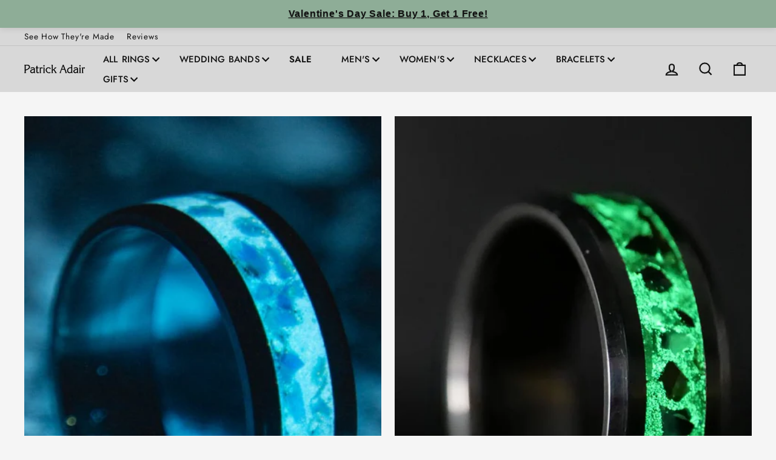

--- FILE ---
content_type: text/html; charset=utf-8
request_url: https://patrickadairdesigns.com/products/?okeReviewsNextUrl=%252Fstores%252F36ae3abc-4ea3-489f-9e2c-9b5d90ac8096%252Fproducts%252Fshopify-7012808753234%252Freviews%253Flimit%253D3%2526orderBy%253Dhelpful%252520desc%2526lastEvaluated%253D%25257B%252522helpfulCount%252522%25253A9%25252C%252522subscriberId_collectionId%252522%25253A%25252236ae3abc-4ea3-489f-9e2c-9b5d90ac8096%25253Af70a3409-2658-4428-ab1d-41895fb25b35%252522%25252C%252522reviewId%252522%25253A%252522917c7976-ef78-40b4-af15-5252e0196b63%252522%25257D&okeReviewsPageNum=2
body_size: 74748
content:
<!doctype html>
  <html class="no-js" lang="en" dir="ltr">
  <head>

  
  

  <script>
    document.addEventListener('DOMContentLoaded', function () {
      // Log the current Shopify template name to the console
      console.log("Current template.name:", "list-collections");

      
    });
  </script> 

  
    
  <script>
      window.Shopify = window.Shopify || {theme: {id: 127351291986, role: 'main' } };
      window._template = {
          directory: "",
          name: "list-collections",
          suffix: ""
      }
    </script> 
                              <script>
    window.Shopify = window.Shopify || {theme: {id: 127351291986, role: 'main' } };
    window._template = {
        directory: "",
        name: "list-collections",
        suffix: ""
    };
  </script>
  <script type="module" blocking="render" fetchpriority="high" src="https://cdn.intelligems.io/esm/36720b0810aa/bundle.js" async></script>
  
    
    
    
    
    
  
  <link rel='preconnect dns-prefetch' href='https://api.config-security.com/' crossorigin />
  <link rel='preconnect dns-prefetch' href='https://conf.config-security.com/' crossorigin />
  <link rel='preconnect dns-prefetch' href='https://triplewhale-pixel.web.app/' crossorigin />
  <script>
  /* >> TriplePixel :: start*/
  window.TriplePixelData={TripleName:"patrick-adair-designs.myshopify.com",ver:"1.9"},function(W,H,A,L,E,_,B,N){function O(U,T,P,H,R){void 0===R&&(R=!1),H=new XMLHttpRequest,P?(H.open("POST",U,!0),H.setRequestHeader("Content-Type","application/json")):H.open("GET",U,!0),H.send(JSON.stringify(P||{})),H.onreadystatechange=function(){4===H.readyState&&200===H.status?(R=H.responseText,U.includes(".txt")?eval(R):P||(N[B]=R)):(299<H.status||H.status<200)&&T&&!R&&(R=!0,O(U,T-1))}}if(N=window,!N[H+"sn"]){N[H+"sn"]=1;try{A.setItem(H,1+(0|A.getItem(H)||0)),(E=JSON.parse(A.getItem(H+"U")||"[]")).push(location.href),A.setItem(H+"U",JSON.stringify(E))}catch(e){}var i,m,p;A.getItem('"!nC`')||(_=A,A=N,A[H]||(L=function(){return Date.now().toString(36)+"_"+Math.random().toString(36)},E=A[H]=function(t,e){return"State"==t?E.s:(W=L(),(E._q=E._q||[]).push([W,t,e]),W)},E.s="Installed",E._q=[],E.ch=W,B="configSecurityConfModel",N[B]=1,O("https://conf.config-security.com/model",5),i=L(),m=A[atob("c2NyZWVu")],_.setItem("di_pmt_wt",i),p={id:i,action:"profile",avatar:_.getItem("auth-security_rand_salt_"),time:m[atob("d2lkdGg=")]+":"+m[atob("aGVpZ2h0")],host:A.TriplePixelData.TripleName,url:window.location.href,ref:document.referrer,ver:window.TriplePixelData.ver},O("https://api.config-security.com/",5,p),O("https://triplewhale-pixel.web.app/dot1.9.txt",5)))}}("","TriplePixel",localStorage);
  /* << TriplePixel :: end*/
  </script>
  <link rel='preconnect dns-prefetch' href='https://api.config-security.com/' crossorigin />
  <link rel='preconnect dns-prefetch' href='https://conf.config-security.com/' crossorigin />
  
  
  <!-- Google Tag Manager -->
  <script>(function(w,d,s,l,i){w[l]=w[l]||[];w[l].push({'gtm.start':
  new Date().getTime(),event:'gtm.js'});var f=d.getElementsByTagName(s)[0],
  j=d.createElement(s),dl=l!='dataLayer'?'&l='+l:'';j.async=true;j.src=
  'https://www.googletagmanager.com/gtm.js?id='+i+dl;f.parentNode.insertBefore(j,f);
  })(window,document,'script','dataLayer','GTM-WTQ4FQ74');</script>
  <!-- End Google Tag Manager -->
  
    
  <!-- Google tag (gtag.js) -->
  <script async src="https://www.googletagmanager.com/gtag/js?id=AW-796784713"></script>
  <script>
    window.dataLayer = window.dataLayer || [];
    function gtag(){dataLayer.push(arguments);}
    gtag('js', new Date());
  
    gtag('config', 'AW-796784713');
  </script>
  
  
  
  <!-- Start of Booster Apps Seo-0.1-->
<title>All products - Patrick Adair Designs</title><meta name="google-site-verification" content="OsgMs_btNsNui03D5dVPi1ed2aXnRqqw2Z6FDQJkJKk" />
<meta name="description" content="Explore all products at Patrick Adair Designs." /><script type="application/ld+json">
  {
    "@context": "https://schema.org",
    "@type": "WebSite",
    "name": "Patrick Adair Designs",
    "url": "https://patrickadairdesigns.com",
    "potentialAction": {
      "@type": "SearchAction",
      "query-input": "required name=query",
      "target": "https://patrickadairdesigns.com/search?q={query}"
    }
  }
</script>
<!-- end of Booster Apps SEO -->

      <!-- Added By Navidium --><style>[data-handle*='navidium'],[data-product-handle*='navidium']{display: none !important;}</style>
      <!-- End of Navidium -->
    
  
    <meta charset="utf-8">
    <meta http-equiv="X-UA-Compatible" content="IE=edge,chrome=1">
      <meta name="viewport" content="width=device-width, initial-scale=1.0, maximum-scale=1.0, user-scalable=no" />
    <meta name="theme-color" content="#138f7e">
    <link rel="canonical" href="https://patrickadairdesigns.com/collections">
    <link rel="preconnect" href="https://cdn.shopify.com">
    <link rel="preconnect" href="https://fonts.shopifycdn.com">
    <link rel="dns-prefetch" href="https://productreviews.shopifycdn.com">
    <link rel="dns-prefetch" href="https://ajax.googleapis.com">
    <link rel="dns-prefetch" href="https://maps.googleapis.com">
    <link rel="dns-prefetch" href="https://maps.gstatic.com"><link rel="shortcut icon" href="//patrickadairdesigns.com/cdn/shop/files/Logomark_White_32x32.svg?v=1753822297" type="image/png" />
<meta property="og:site_name" content="Patrick Adair Designs">
  <meta property="og:url" content="https://patrickadairdesigns.com/collections">
  <meta property="og:title" content="Collections">
  <meta property="og:type" content="website">
  <meta property="og:description" content="Custom hand-made wedding bands made out of exotic materials like meteorite, carbon fiber, titanium, tungsten, damascus steel, and ceramic. Each ring is fully customizable, making each handmade piece unique and one-of-a-kind."><meta property="og:image" content="http://patrickadairdesigns.com/cdn/shop/files/test5.png?v=1667857012">
    <meta property="og:image:secure_url" content="https://patrickadairdesigns.com/cdn/shop/files/test5.png?v=1667857012">
    <meta property="og:image:width" content="1200">
    <meta property="og:image:height" content="628"><meta name="twitter:site" content="@">
  <meta name="twitter:card" content="summary_large_image">
  <meta name="twitter:title" content="Collections">
  <meta name="twitter:description" content="Custom hand-made wedding bands made out of exotic materials like meteorite, carbon fiber, titanium, tungsten, damascus steel, and ceramic. Each ring is fully customizable, making each handmade piece unique and one-of-a-kind.">
<style data-shopify>@font-face {
  font-family: Jost;
  font-weight: 500;
  font-style: normal;
  font-display: swap;
  src: url("//patrickadairdesigns.com/cdn/fonts/jost/jost_n5.7c8497861ffd15f4e1284cd221f14658b0e95d61.woff2") format("woff2"),
       url("//patrickadairdesigns.com/cdn/fonts/jost/jost_n5.fb6a06896db583cc2df5ba1b30d9c04383119dd9.woff") format("woff");
}

  @font-face {
  font-family: Jost;
  font-weight: 400;
  font-style: normal;
  font-display: swap;
  src: url("//patrickadairdesigns.com/cdn/fonts/jost/jost_n4.d47a1b6347ce4a4c9f437608011273009d91f2b7.woff2") format("woff2"),
       url("//patrickadairdesigns.com/cdn/fonts/jost/jost_n4.791c46290e672b3f85c3d1c651ef2efa3819eadd.woff") format("woff");
}


  @font-face {
  font-family: Jost;
  font-weight: 600;
  font-style: normal;
  font-display: swap;
  src: url("//patrickadairdesigns.com/cdn/fonts/jost/jost_n6.ec1178db7a7515114a2d84e3dd680832b7af8b99.woff2") format("woff2"),
       url("//patrickadairdesigns.com/cdn/fonts/jost/jost_n6.b1178bb6bdd3979fef38e103a3816f6980aeaff9.woff") format("woff");
}

  @font-face {
  font-family: Jost;
  font-weight: 400;
  font-style: italic;
  font-display: swap;
  src: url("//patrickadairdesigns.com/cdn/fonts/jost/jost_i4.b690098389649750ada222b9763d55796c5283a5.woff2") format("woff2"),
       url("//patrickadairdesigns.com/cdn/fonts/jost/jost_i4.fd766415a47e50b9e391ae7ec04e2ae25e7e28b0.woff") format("woff");
}

  @font-face {
  font-family: Jost;
  font-weight: 600;
  font-style: italic;
  font-display: swap;
  src: url("//patrickadairdesigns.com/cdn/fonts/jost/jost_i6.9af7e5f39e3a108c08f24047a4276332d9d7b85e.woff2") format("woff2"),
       url("//patrickadairdesigns.com/cdn/fonts/jost/jost_i6.2bf310262638f998ed206777ce0b9a3b98b6fe92.woff") format("woff");
}

</style><style data-shopify>:root {
    --typeHeaderPrimary: Jost;
    --typeHeaderFallback: sans-serif;
    --typeHeaderSize: 56px;
    --typeHeaderWeight: 500;
    --typeHeaderLineHeight: 1.2;
    --typeHeaderSpacing: 0.0em;

    --typeBasePrimary:Jost;
    --typeBaseFallback:sans-serif;
    --typeBaseSize: 16px;
    --typeBaseWeight: 400;
    --typeBaseSpacing: 0.05em;
    --typeBaseLineHeight: 1.4;

    --typeCollectionTitle: 23px;

    --iconWeight: 5px;
    --iconLinecaps: miter;

    
      --buttonRadius: 0px;
    

    --colorGridOverlayOpacity: 0.1;
  }

  .placeholder-content {
    background-image: linear-gradient(100deg, #ffffff 40%, #f7f7f7 63%, #ffffff 79%);
  }</style><style data-shopify>:root {
    
    
    
    --colorBody: #f5f5f5;
    --colorBodyDim: #e8e8e8;
    --colorTextBody: #111111;
    --colorPrice: #111111;
    --colorTextSavings: #cf7208;
    --colorBorder: #111111;
    --colorLink: #111111;
    
    
    
    --colorBtnPrimary: #138f7e;
    --colorBtnPrimaryLight: #19bca6;
    --colorBtnPrimaryDim: #0d6256;
    --colorBtnPrimaryText: #ffffff;
    
    
    --colorSaleTag: #990000;
    --colorSaleTagText: #ffffff;
    
    
    --colorCartDot: #b30000;
    
    
    --colorSmallImageBg: #ffffff;
    --colorLargeImageBg: #ffffff;
    
    
    --colorNav: #d8d8d8;
    --colorNavText: #111111;
    
    
    --colorAnnouncement: #f68e36;
    --colorAnnouncementText: #ffffff;
    
    
    --colorFooter: #000000;
    --colorFooterText: #ffffff;
    
    
    
    
    --colorDrawers: #262626;
    --colorDrawersDim: #191919;
    --colorDrawerBorder: #dddddd;
    --colorDrawerText: #f3f3f3;
    --colorDrawerTextDark: #d9d9d9;
    --colorDrawerButton: #138f7e;
    --colorDrawerButtonText: #ffffff;
    
    
    --colorModalBg: #138f7e;
    
    
    --colorHeroText: #ffffff;
    --colorImageOverlay: #000000;
    --colorImageOverlayOpacity: 0.0;
    --colorImageOverlayTextShadow: 0.3;
    
    
    --colorGridOverlay: #000000;
    --colorGridOverlayOpacity: 0.0;
    
    
    --color-body-text: #111111;
    --color-body: #f5f5f5;
    --color-bg: #f5f5f5;
  }</style>
  
  
  
  
    
    
      <link rel="preload" href="//patrickadairdesigns.com/cdn/shop/t/232/assets/theme_n.css?v=63912207191591039451765579893" as="style" onload="this.onload=null;this.rel='stylesheet'">
      <noscript><link rel="stylesheet" href="//patrickadairdesigns.com/cdn/shop/t/232/assets/theme_n.css?v=63912207191591039451765579893"></noscript>
    
  
  <link href="//patrickadairdesigns.com/cdn/shop/t/232/assets/font-face.css?v=177890094132895239451761063404" rel="stylesheet" type="text/css" media="all" />
  
  
    <script>
      document.documentElement.className = document.documentElement.className.replace('no-js', 'js');
  
      window.theme = window.theme || {};
      theme.routes = {
        home: "/",
        cart: "/cart.js",
        cartPage: "/cart",
        cartAdd: "/cart/add.js",
        cartChange: "/cart/change.js",
        search: "/search"
      };
      theme.strings = {
        soldOut: "Sold Out",
        unavailable: "Unavailable",
        inStockLabel: "In stock, ready to ship",
        stockLabel: "Low stock - [count] items left",
        willNotShipUntil: "Ready to ship [date]",
        willBeInStockAfter: "Back in stock [date]",
        waitingForStock: "Inventory on the way",
        savePrice: "Save [saved_amount]",
        cartEmpty: "Your cart is currently empty.",
        cartTermsConfirmation: "You must agree with the terms and conditions of sales to check out",
        searchCollections: "Collections:",
        searchPages: "Pages:",
        searchArticles: "Articles:"
      };
      theme.settings = {
        dynamicVariantsEnable: true,
        cartType: "page",
        isCustomerTemplate: false,
        moneyFormat: "\u003cspan class=money\u003e${{amount}} \u003c\/span\u003e",
        saveType: "dollar",
        productImageSize: "square",
        productImageCover: true,
        predictiveSearch: false,
        predictiveSearchType: "product",
        quickView: false,
        themeName: 'Impulse',
        themeVersion: "5.5.0"
      };
    </script>
    
  <script>
  window._Sendlane = window._Sendlane || [];
  _Sendlane.push({
      event_id: 'bggDbJj1RgPoU'
  });
  </script>
  <script src="https://sendlane.com/scripts/pusher.js" async></script>
  
  <script src="https://sendlane.com/scripts/sendlane-reviews-widget.lib.js" sendlane-review-key="eyJkb21haW4iOiJwYXRyaWNrYWRhaXJkZXNpZ25zIiwicmV2aWV3X3NldHRpbmdfaWQiOiIwYjE5ZDcyNS0yNDE5LTQyZTctODM2OS02ZDlkMTk2MDkwNTUifQ==" defer></script>
    
  
  
  <!--  content for header  ------------------------------------------------------------------->   
    <script>window.performance && window.performance.mark && window.performance.mark('shopify.content_for_header.start');</script><meta name="google-site-verification" content="LSfOs7zsXiTAkRfmGPg0KQ3a421QvpI_vABQgD6DZe8">
<meta name="google-site-verification" content="LSfOs7zsXiTAkRfmGPg0KQ3a421QvpI_vABQgD6DZe8">
<meta name="facebook-domain-verification" content="bynu3gupn44z9afvvc6150n7a9hq8y">
<meta id="shopify-digital-wallet" name="shopify-digital-wallet" content="/21260063/digital_wallets/dialog">
<meta name="shopify-checkout-api-token" content="f0cab9729f6c9b6f3b14f970abf89847">
<meta id="in-context-paypal-metadata" data-shop-id="21260063" data-venmo-supported="true" data-environment="production" data-locale="en_US" data-paypal-v4="true" data-currency="USD">
<script async="async" src="/checkouts/internal/preloads.js?locale=en-US"></script>
<link rel="preconnect" href="https://shop.app" crossorigin="anonymous">
<script async="async" src="https://shop.app/checkouts/internal/preloads.js?locale=en-US&shop_id=21260063" crossorigin="anonymous"></script>
<script id="apple-pay-shop-capabilities" type="application/json">{"shopId":21260063,"countryCode":"US","currencyCode":"USD","merchantCapabilities":["supports3DS"],"merchantId":"gid:\/\/shopify\/Shop\/21260063","merchantName":"Patrick Adair Designs","requiredBillingContactFields":["postalAddress","email"],"requiredShippingContactFields":["postalAddress","email"],"shippingType":"shipping","supportedNetworks":["visa","masterCard","amex","discover","elo","jcb"],"total":{"type":"pending","label":"Patrick Adair Designs","amount":"1.00"},"shopifyPaymentsEnabled":true,"supportsSubscriptions":true}</script>
<script id="shopify-features" type="application/json">{"accessToken":"f0cab9729f6c9b6f3b14f970abf89847","betas":["rich-media-storefront-analytics"],"domain":"patrickadairdesigns.com","predictiveSearch":true,"shopId":21260063,"locale":"en"}</script>
<script>var Shopify = Shopify || {};
Shopify.shop = "patrick-adair-designs.myshopify.com";
Shopify.locale = "en";
Shopify.currency = {"active":"USD","rate":"1.0"};
Shopify.country = "US";
Shopify.theme = {"name":"PAD-Shopify-Themes\/Redesign---2025","id":127351291986,"schema_name":"Impulse","schema_version":"5.5.0","theme_store_id":null,"role":"main"};
Shopify.theme.handle = "null";
Shopify.theme.style = {"id":null,"handle":null};
Shopify.cdnHost = "patrickadairdesigns.com/cdn";
Shopify.routes = Shopify.routes || {};
Shopify.routes.root = "/";</script>
<script type="module">!function(o){(o.Shopify=o.Shopify||{}).modules=!0}(window);</script>
<script>!function(o){function n(){var o=[];function n(){o.push(Array.prototype.slice.apply(arguments))}return n.q=o,n}var t=o.Shopify=o.Shopify||{};t.loadFeatures=n(),t.autoloadFeatures=n()}(window);</script>
<script>
  window.ShopifyPay = window.ShopifyPay || {};
  window.ShopifyPay.apiHost = "shop.app\/pay";
  window.ShopifyPay.redirectState = null;
</script>
<script id="shop-js-analytics" type="application/json">{"pageType":"list-collections"}</script>
<script defer="defer" async type="module" src="//patrickadairdesigns.com/cdn/shopifycloud/shop-js/modules/v2/client.init-shop-cart-sync_C5BV16lS.en.esm.js"></script>
<script defer="defer" async type="module" src="//patrickadairdesigns.com/cdn/shopifycloud/shop-js/modules/v2/chunk.common_CygWptCX.esm.js"></script>
<script type="module">
  await import("//patrickadairdesigns.com/cdn/shopifycloud/shop-js/modules/v2/client.init-shop-cart-sync_C5BV16lS.en.esm.js");
await import("//patrickadairdesigns.com/cdn/shopifycloud/shop-js/modules/v2/chunk.common_CygWptCX.esm.js");

  window.Shopify.SignInWithShop?.initShopCartSync?.({"fedCMEnabled":true,"windoidEnabled":true});

</script>
<script>
  window.Shopify = window.Shopify || {};
  if (!window.Shopify.featureAssets) window.Shopify.featureAssets = {};
  window.Shopify.featureAssets['shop-js'] = {"shop-cart-sync":["modules/v2/client.shop-cart-sync_ZFArdW7E.en.esm.js","modules/v2/chunk.common_CygWptCX.esm.js"],"init-fed-cm":["modules/v2/client.init-fed-cm_CmiC4vf6.en.esm.js","modules/v2/chunk.common_CygWptCX.esm.js"],"shop-button":["modules/v2/client.shop-button_tlx5R9nI.en.esm.js","modules/v2/chunk.common_CygWptCX.esm.js"],"shop-cash-offers":["modules/v2/client.shop-cash-offers_DOA2yAJr.en.esm.js","modules/v2/chunk.common_CygWptCX.esm.js","modules/v2/chunk.modal_D71HUcav.esm.js"],"init-windoid":["modules/v2/client.init-windoid_sURxWdc1.en.esm.js","modules/v2/chunk.common_CygWptCX.esm.js"],"shop-toast-manager":["modules/v2/client.shop-toast-manager_ClPi3nE9.en.esm.js","modules/v2/chunk.common_CygWptCX.esm.js"],"init-shop-email-lookup-coordinator":["modules/v2/client.init-shop-email-lookup-coordinator_B8hsDcYM.en.esm.js","modules/v2/chunk.common_CygWptCX.esm.js"],"init-shop-cart-sync":["modules/v2/client.init-shop-cart-sync_C5BV16lS.en.esm.js","modules/v2/chunk.common_CygWptCX.esm.js"],"avatar":["modules/v2/client.avatar_BTnouDA3.en.esm.js"],"pay-button":["modules/v2/client.pay-button_FdsNuTd3.en.esm.js","modules/v2/chunk.common_CygWptCX.esm.js"],"init-customer-accounts":["modules/v2/client.init-customer-accounts_DxDtT_ad.en.esm.js","modules/v2/client.shop-login-button_C5VAVYt1.en.esm.js","modules/v2/chunk.common_CygWptCX.esm.js","modules/v2/chunk.modal_D71HUcav.esm.js"],"init-shop-for-new-customer-accounts":["modules/v2/client.init-shop-for-new-customer-accounts_ChsxoAhi.en.esm.js","modules/v2/client.shop-login-button_C5VAVYt1.en.esm.js","modules/v2/chunk.common_CygWptCX.esm.js","modules/v2/chunk.modal_D71HUcav.esm.js"],"shop-login-button":["modules/v2/client.shop-login-button_C5VAVYt1.en.esm.js","modules/v2/chunk.common_CygWptCX.esm.js","modules/v2/chunk.modal_D71HUcav.esm.js"],"init-customer-accounts-sign-up":["modules/v2/client.init-customer-accounts-sign-up_CPSyQ0Tj.en.esm.js","modules/v2/client.shop-login-button_C5VAVYt1.en.esm.js","modules/v2/chunk.common_CygWptCX.esm.js","modules/v2/chunk.modal_D71HUcav.esm.js"],"shop-follow-button":["modules/v2/client.shop-follow-button_Cva4Ekp9.en.esm.js","modules/v2/chunk.common_CygWptCX.esm.js","modules/v2/chunk.modal_D71HUcav.esm.js"],"checkout-modal":["modules/v2/client.checkout-modal_BPM8l0SH.en.esm.js","modules/v2/chunk.common_CygWptCX.esm.js","modules/v2/chunk.modal_D71HUcav.esm.js"],"lead-capture":["modules/v2/client.lead-capture_Bi8yE_yS.en.esm.js","modules/v2/chunk.common_CygWptCX.esm.js","modules/v2/chunk.modal_D71HUcav.esm.js"],"shop-login":["modules/v2/client.shop-login_D6lNrXab.en.esm.js","modules/v2/chunk.common_CygWptCX.esm.js","modules/v2/chunk.modal_D71HUcav.esm.js"],"payment-terms":["modules/v2/client.payment-terms_CZxnsJam.en.esm.js","modules/v2/chunk.common_CygWptCX.esm.js","modules/v2/chunk.modal_D71HUcav.esm.js"]};
</script>
<script>(function() {
  var isLoaded = false;
  function asyncLoad() {
    if (isLoaded) return;
    isLoaded = true;
    var urls = ["https:\/\/rbu9iwgv.patrickadairdesigns.com\/assets\/shopify.js?rb_init_key=cGF0cmlja19hZGFpcl9kZXNpZ25zfHZpZXd8cHVyY2hhc2V8c2lnbnVwfGxvZ2lu\u0026shop=patrick-adair-designs.myshopify.com","https:\/\/schemaplusfiles.s3.amazonaws.com\/loader.min.js?shop=patrick-adair-designs.myshopify.com","https:\/\/cdn.richpanel.com\/js\/richpanel_shopify_script.js?appClientId=patrickadairdesigns8393\u0026tenantId=patrickadairdesigns839\u0026shop=patrick-adair-designs.myshopify.com\u0026shop=patrick-adair-designs.myshopify.com","\/\/searchserverapi1.com\/widgets\/shopify\/init.js?a=3d0R2B2A0F\u0026shop=patrick-adair-designs.myshopify.com","https:\/\/s3.eu-west-1.amazonaws.com\/production-klarna-il-shopify-osm\/7bec47374bc1cb6b6338dfd4d69e7bffd4f4b70b\/patrick-adair-designs.myshopify.com-1755110361198.js?shop=patrick-adair-designs.myshopify.com","https:\/\/cdn.shopify.com\/s\/files\/1\/2126\/0063\/t\/232\/assets\/loy_21260063.js?v=1755628531\u0026shop=patrick-adair-designs.myshopify.com","\/\/cdn.shopify.com\/proxy\/1116af25d677b01ac9b1cb75385d84d4cfee898aa95903d03c5942adeb10f47d\/cdn.bogos.io\/script_tag\/secomapp.scripttag.js?shop=patrick-adair-designs.myshopify.com\u0026sp-cache-control=cHVibGljLCBtYXgtYWdlPTkwMA","https:\/\/onetext.com\/sdk\/onetext.min.js?onetext-account-token=onetext_account_production_cbac401e-7dfc-40f9-bf8e-ea5652642d8c\u0026timestamp=1768723241484\u0026shop=patrick-adair-designs.myshopify.com"];
    for (var i = 0; i < urls.length; i++) {
      var s = document.createElement('script');
      s.type = 'text/javascript';
      s.async = true;
      s.src = urls[i];
      var x = document.getElementsByTagName('script')[0];
      x.parentNode.insertBefore(s, x);
    }
  };
  if(window.attachEvent) {
    window.attachEvent('onload', asyncLoad);
  } else {
    window.addEventListener('load', asyncLoad, false);
  }
})();</script>
<script id="__st">var __st={"a":21260063,"offset":-25200,"reqid":"cc9d22d0-ac72-4cbf-b09f-dec51115aa88-1768746360","pageurl":"patrickadairdesigns.com\/products?okeReviewsNextUrl=%252Fstores%252F36ae3abc-4ea3-489f-9e2c-9b5d90ac8096%252Fproducts%252Fshopify-7012808753234%252Freviews%253Flimit%253D3%2526orderBy%253Dhelpful%252520desc%2526lastEvaluated%253D%25257B%252522helpfulCount%252522%25253A9%25252C%252522subscriberId_collectionId%252522%25253A%25252236ae3abc-4ea3-489f-9e2c-9b5d90ac8096%25253Af70a3409-2658-4428-ab1d-41895fb25b35%252522%25252C%252522reviewId%252522%25253A%252522917c7976-ef78-40b4-af15-5252e0196b63%252522%25257D\u0026okeReviewsPageNum=2","u":"0d818ff56855","p":"collections"};</script>
<script>window.ShopifyPaypalV4VisibilityTracking = true;</script>
<script id="captcha-bootstrap">!function(){'use strict';const t='contact',e='account',n='new_comment',o=[[t,t],['blogs',n],['comments',n],[t,'customer']],c=[[e,'customer_login'],[e,'guest_login'],[e,'recover_customer_password'],[e,'create_customer']],r=t=>t.map((([t,e])=>`form[action*='/${t}']:not([data-nocaptcha='true']) input[name='form_type'][value='${e}']`)).join(','),a=t=>()=>t?[...document.querySelectorAll(t)].map((t=>t.form)):[];function s(){const t=[...o],e=r(t);return a(e)}const i='password',u='form_key',d=['recaptcha-v3-token','g-recaptcha-response','h-captcha-response',i],f=()=>{try{return window.sessionStorage}catch{return}},m='__shopify_v',_=t=>t.elements[u];function p(t,e,n=!1){try{const o=window.sessionStorage,c=JSON.parse(o.getItem(e)),{data:r}=function(t){const{data:e,action:n}=t;return t[m]||n?{data:e,action:n}:{data:t,action:n}}(c);for(const[e,n]of Object.entries(r))t.elements[e]&&(t.elements[e].value=n);n&&o.removeItem(e)}catch(o){console.error('form repopulation failed',{error:o})}}const l='form_type',E='cptcha';function T(t){t.dataset[E]=!0}const w=window,h=w.document,L='Shopify',v='ce_forms',y='captcha';let A=!1;((t,e)=>{const n=(g='f06e6c50-85a8-45c8-87d0-21a2b65856fe',I='https://cdn.shopify.com/shopifycloud/storefront-forms-hcaptcha/ce_storefront_forms_captcha_hcaptcha.v1.5.2.iife.js',D={infoText:'Protected by hCaptcha',privacyText:'Privacy',termsText:'Terms'},(t,e,n)=>{const o=w[L][v],c=o.bindForm;if(c)return c(t,g,e,D).then(n);var r;o.q.push([[t,g,e,D],n]),r=I,A||(h.body.append(Object.assign(h.createElement('script'),{id:'captcha-provider',async:!0,src:r})),A=!0)});var g,I,D;w[L]=w[L]||{},w[L][v]=w[L][v]||{},w[L][v].q=[],w[L][y]=w[L][y]||{},w[L][y].protect=function(t,e){n(t,void 0,e),T(t)},Object.freeze(w[L][y]),function(t,e,n,w,h,L){const[v,y,A,g]=function(t,e,n){const i=e?o:[],u=t?c:[],d=[...i,...u],f=r(d),m=r(i),_=r(d.filter((([t,e])=>n.includes(e))));return[a(f),a(m),a(_),s()]}(w,h,L),I=t=>{const e=t.target;return e instanceof HTMLFormElement?e:e&&e.form},D=t=>v().includes(t);t.addEventListener('submit',(t=>{const e=I(t);if(!e)return;const n=D(e)&&!e.dataset.hcaptchaBound&&!e.dataset.recaptchaBound,o=_(e),c=g().includes(e)&&(!o||!o.value);(n||c)&&t.preventDefault(),c&&!n&&(function(t){try{if(!f())return;!function(t){const e=f();if(!e)return;const n=_(t);if(!n)return;const o=n.value;o&&e.removeItem(o)}(t);const e=Array.from(Array(32),(()=>Math.random().toString(36)[2])).join('');!function(t,e){_(t)||t.append(Object.assign(document.createElement('input'),{type:'hidden',name:u})),t.elements[u].value=e}(t,e),function(t,e){const n=f();if(!n)return;const o=[...t.querySelectorAll(`input[type='${i}']`)].map((({name:t})=>t)),c=[...d,...o],r={};for(const[a,s]of new FormData(t).entries())c.includes(a)||(r[a]=s);n.setItem(e,JSON.stringify({[m]:1,action:t.action,data:r}))}(t,e)}catch(e){console.error('failed to persist form',e)}}(e),e.submit())}));const S=(t,e)=>{t&&!t.dataset[E]&&(n(t,e.some((e=>e===t))),T(t))};for(const o of['focusin','change'])t.addEventListener(o,(t=>{const e=I(t);D(e)&&S(e,y())}));const B=e.get('form_key'),M=e.get(l),P=B&&M;t.addEventListener('DOMContentLoaded',(()=>{const t=y();if(P)for(const e of t)e.elements[l].value===M&&p(e,B);[...new Set([...A(),...v().filter((t=>'true'===t.dataset.shopifyCaptcha))])].forEach((e=>S(e,t)))}))}(h,new URLSearchParams(w.location.search),n,t,e,['guest_login'])})(!0,!0)}();</script>
<script integrity="sha256-4kQ18oKyAcykRKYeNunJcIwy7WH5gtpwJnB7kiuLZ1E=" data-source-attribution="shopify.loadfeatures" defer="defer" src="//patrickadairdesigns.com/cdn/shopifycloud/storefront/assets/storefront/load_feature-a0a9edcb.js" crossorigin="anonymous"></script>
<script crossorigin="anonymous" defer="defer" src="//patrickadairdesigns.com/cdn/shopifycloud/storefront/assets/shopify_pay/storefront-65b4c6d7.js?v=20250812"></script>
<script data-source-attribution="shopify.dynamic_checkout.dynamic.init">var Shopify=Shopify||{};Shopify.PaymentButton=Shopify.PaymentButton||{isStorefrontPortableWallets:!0,init:function(){window.Shopify.PaymentButton.init=function(){};var t=document.createElement("script");t.src="https://patrickadairdesigns.com/cdn/shopifycloud/portable-wallets/latest/portable-wallets.en.js",t.type="module",document.head.appendChild(t)}};
</script>
<script data-source-attribution="shopify.dynamic_checkout.buyer_consent">
  function portableWalletsHideBuyerConsent(e){var t=document.getElementById("shopify-buyer-consent"),n=document.getElementById("shopify-subscription-policy-button");t&&n&&(t.classList.add("hidden"),t.setAttribute("aria-hidden","true"),n.removeEventListener("click",e))}function portableWalletsShowBuyerConsent(e){var t=document.getElementById("shopify-buyer-consent"),n=document.getElementById("shopify-subscription-policy-button");t&&n&&(t.classList.remove("hidden"),t.removeAttribute("aria-hidden"),n.addEventListener("click",e))}window.Shopify?.PaymentButton&&(window.Shopify.PaymentButton.hideBuyerConsent=portableWalletsHideBuyerConsent,window.Shopify.PaymentButton.showBuyerConsent=portableWalletsShowBuyerConsent);
</script>
<script data-source-attribution="shopify.dynamic_checkout.cart.bootstrap">document.addEventListener("DOMContentLoaded",(function(){function t(){return document.querySelector("shopify-accelerated-checkout-cart, shopify-accelerated-checkout")}if(t())Shopify.PaymentButton.init();else{new MutationObserver((function(e,n){t()&&(Shopify.PaymentButton.init(),n.disconnect())})).observe(document.body,{childList:!0,subtree:!0})}}));
</script>
<link id="shopify-accelerated-checkout-styles" rel="stylesheet" media="screen" href="https://patrickadairdesigns.com/cdn/shopifycloud/portable-wallets/latest/accelerated-checkout-backwards-compat.css" crossorigin="anonymous">
<style id="shopify-accelerated-checkout-cart">
        #shopify-buyer-consent {
  margin-top: 1em;
  display: inline-block;
  width: 100%;
}

#shopify-buyer-consent.hidden {
  display: none;
}

#shopify-subscription-policy-button {
  background: none;
  border: none;
  padding: 0;
  text-decoration: underline;
  font-size: inherit;
  cursor: pointer;
}

#shopify-subscription-policy-button::before {
  box-shadow: none;
}

      </style>

<script>window.performance && window.performance.mark && window.performance.mark('shopify.content_for_header.end');</script>
  <!---- end content for header --------------------------------------------------------------->
    
    
  
   
<script>
    window.BOLD = window.BOLD || {};
        window.BOLD.options = window.BOLD.options || {};
        window.BOLD.options.settings = window.BOLD.options.settings || {};
        window.BOLD.options.settings.v1_variant_mode = window.BOLD.options.settings.v1_variant_mode || true;
        window.BOLD.options.settings.hybrid_fix_auto_insert_inputs =
        window.BOLD.options.settings.hybrid_fix_auto_insert_inputs || true;
</script>

<script>window.BOLD = window.BOLD || {};
    window.BOLD.common = window.BOLD.common || {};
    window.BOLD.common.Shopify = window.BOLD.common.Shopify || {};
    window.BOLD.common.Shopify.shop = {
      domain: 'patrickadairdesigns.com',
      permanent_domain: 'patrick-adair-designs.myshopify.com',
      url: 'https://patrickadairdesigns.com',
      secure_url: 'https://patrickadairdesigns.com',money_format: "\u003cspan class=money\u003e${{amount}} \u003c\/span\u003e",currency: "USD"
    };
    window.BOLD.common.Shopify.customer = {
      id: null,
      tags: null,
    };
    window.BOLD.common.Shopify.cart = {"note":null,"attributes":{},"original_total_price":0,"total_price":0,"total_discount":0,"total_weight":0.0,"item_count":0,"items":[],"requires_shipping":false,"currency":"USD","items_subtotal_price":0,"cart_level_discount_applications":[],"checkout_charge_amount":0};
    window.BOLD.common.template = 'list-collections';window.BOLD.common.Shopify.formatMoney = function(money, format) {
        function n(t, e) {
            return "undefined" == typeof t ? e : t
        }
        function r(t, e, r, i) {
            if (e = n(e, 2),
                r = n(r, ","),
                i = n(i, "."),
            isNaN(t) || null == t)
                return 0;
            t = (t / 100).toFixed(e);
            var o = t.split(".")
                , a = o[0].replace(/(\d)(?=(\d\d\d)+(?!\d))/g, "$1" + r)
                , s = o[1] ? i + o[1] : "";
            return a + s
        }
        "string" == typeof money && (money = money.replace(".", ""));
        var i = ""
            , o = /\{\{\s*(\w+)\s*\}\}/
            , a = format || window.BOLD.common.Shopify.shop.money_format || window.Shopify.money_format || "$ {{ amount }}";
        switch (a.match(o)[1]) {
            case "amount":
                i = r(money, 2, ",", ".");
                break;
            case "amount_no_decimals":
                i = r(money, 0, ",", ".");
                break;
            case "amount_with_comma_separator":
                i = r(money, 2, ".", ",");
                break;
            case "amount_no_decimals_with_comma_separator":
                i = r(money, 0, ".", ",");
                break;
            case "amount_with_space_separator":
                i = r(money, 2, " ", ",");
                break;
            case "amount_no_decimals_with_space_separator":
                i = r(money, 0, " ", ",");
                break;
            case "amount_with_apostrophe_separator":
                i = r(money, 2, "'", ".");
                break;
        }
        return a.replace(o, i);
    };
    window.BOLD.common.Shopify.saveProduct = function (handle, product) {
      if (typeof handle === 'string' && typeof window.BOLD.common.Shopify.products[handle] === 'undefined') {
        if (typeof product === 'number') {
          window.BOLD.common.Shopify.handles[product] = handle;
          product = { id: product };
        }
        window.BOLD.common.Shopify.products[handle] = product;
      }
    };
    window.BOLD.common.Shopify.saveVariant = function (variant_id, variant) {
      if (typeof variant_id === 'number' && typeof window.BOLD.common.Shopify.variants[variant_id] === 'undefined') {
        window.BOLD.common.Shopify.variants[variant_id] = variant;
      }
    };window.BOLD.common.Shopify.products = window.BOLD.common.Shopify.products || {};
    window.BOLD.common.Shopify.variants = window.BOLD.common.Shopify.variants || {};
    window.BOLD.common.Shopify.handles = window.BOLD.common.Shopify.handles || {};window.BOLD.common.Shopify.saveProduct(null, null);window.BOLD.apps_installed = {"Product Options":2} || {};window.BOLD.common.Shopify.metafields = window.BOLD.common.Shopify.metafields || {};window.BOLD.common.Shopify.metafields["bold_rp"] = {};window.BOLD.common.Shopify.metafields["bold_csp_defaults"] = {};window.BOLD.common.cacheParams = window.BOLD.common.cacheParams || {};
</script>

<script>
    window.BOLD.common.cacheParams.options = 1768324253;
</script>
  
  <link rel="preload" href="//patrickadairdesigns.com/cdn/shop/t/232/assets/bold-options.css?v=112655600317141570661752286450" as="style" onload="this.onload=null;this.rel='stylesheet'">
  <noscript><link rel="stylesheet" href="//patrickadairdesigns.com/cdn/shop/t/232/assets/bold-options.css?v=112655600317141570661752286450"></noscript>
  

    
  <script src="https://options.shopapps.site/js/options.js" defer></script>

  
  
  <script src="//patrickadairdesigns.com/cdn/shop/t/232/assets/vendor-scripts-v11.js" defer></script>
      <script src="//patrickadairdesigns.com/cdn/shop/t/232/assets/theme_n.js?v=138743253218528211501764189211" defer></script>
    

  
  
   
      
      <link rel="preload" href="//patrickadairdesigns.com/cdn/shop/t/232/assets/bold.css?v=156252025060153017141749658319" as="style" onload="this.onload=null;this.rel='stylesheet'">
      <noscript><link rel="stylesheet" href="//patrickadairdesigns.com/cdn/shop/t/232/assets/bold.css?v=156252025060153017141749658319"></noscript>
      
    
  
  
  
  <script src="//cdn.shopify.com/s/files/1/0382/4185/files/ajaxinate.js?937" type="text/javascript"></script>  
  
    
  
  
    <link rel="preload" href="//patrickadairdesigns.com/cdn/shop/t/232/assets/custom_n.css?v=166100810037329813151763355907" as="style" onload="this.onload=null;this.rel='stylesheet'">
    <noscript><link rel="stylesheet" href="//patrickadairdesigns.com/cdn/shop/t/232/assets/custom_n.css?v=166100810037329813151763355907"></noscript>
  
    
  <script src="https://ajax.googleapis.com/ajax/libs/jquery/1.11.3/jquery.min.js" ></script>
  
  <script src="https://cdn.jsdelivr.net/npm/sweetalert2@10.15.5/dist/sweetalert2.all.min.js"></script>  
  
    
     
    
    <script>
      theme.engraving = {
        engraving_id: 6817695662162,
        engraving_var_id: 39801218924626
      };
    </script>
    
  
  
  
  
  <script src="//patrickadairdesigns.com/cdn/shop/t/232/assets/js.cookie.min.js?v=91630665929062202801749658320"  defer></script>        
  
  <script type="text/javascript">
      (function(c,l,a,r,i,t,y){
          c[a]=c[a]||function(){(c[a].q=c[a].q||[]).push(arguments)};
          t=l.createElement(r);t.async=1;t.src="https://www.clarity.ms/tag/"+i;
          y=l.getElementsByTagName(r)[0];y.parentNode.insertBefore(t,y);
      })(window, document, "clarity", "script", "h90ocmajqr");
  </script>
  
  
    <style>
      
    </style>
    <!-- Swiper.js CDN -->
    <link rel="stylesheet" href="https://cdn.jsdelivr.net/npm/swiper@11/swiper-bundle.min.css" />
    <script src="https://cdn.jsdelivr.net/npm/swiper@11/swiper-bundle.min.js"></script>
  <!-- BEGIN app block: shopify://apps/powerful-form-builder/blocks/app-embed/e4bcb1eb-35b2-42e6-bc37-bfe0e1542c9d --><script type="text/javascript" hs-ignore data-cookieconsent="ignore">
  var Globo = Globo || {};
  var globoFormbuilderRecaptchaInit = function(){};
  var globoFormbuilderHcaptchaInit = function(){};
  window.Globo.FormBuilder = window.Globo.FormBuilder || {};
  window.Globo.FormBuilder.shop = {"configuration":{"money_format":"<span class=money>${{amount}} </span>"},"pricing":{"features":{"bulkOrderForm":true,"cartForm":true,"fileUpload":30,"removeCopyright":true,"restrictedEmailDomains":false}},"settings":{"copyright":"Powered by <a href=\"https://globosoftware.net\" target=\"_blank\">Globo</a> <a href=\"https://apps.shopify.com/form-builder-contact-form\" target=\"_blank\">Form Builder</a>","hideWaterMark":false,"reCaptcha":{"recaptchaType":"v2","siteKey":false,"languageCode":"en"},"scrollTop":false,"customCssCode":"","customCssEnabled":false,"additionalColumns":[]},"encryption_form_id":1,"url":"https://app.powerfulform.com/","CDN_URL":"https://dxo9oalx9qc1s.cloudfront.net"};

  if(window.Globo.FormBuilder.shop.settings.customCssEnabled && window.Globo.FormBuilder.shop.settings.customCssCode){
    const customStyle = document.createElement('style');
    customStyle.type = 'text/css';
    customStyle.innerHTML = window.Globo.FormBuilder.shop.settings.customCssCode;
    document.head.appendChild(customStyle);
  }

  window.Globo.FormBuilder.forms = [];
    
      
      
      
      window.Globo.FormBuilder.forms[67350] = {"67350":{"elements":[{"id":"group-1","type":"group","label":"Page 1","description":"","elements":[{"id":"text-1","type":"text","label":{"en":"Name","vi":"Your Name"},"placeholder":{"en":"Name","vi":"Your Name"},"description":null,"hideLabel":false,"required":true,"columnWidth":50},{"id":"email","type":"email","label":"Email","placeholder":"Email","description":null,"hideLabel":false,"required":true,"columnWidth":50,"conditionalField":false,"displayType":"show","displayRules":[{"field":"","relation":"equal","condition":""}]},{"id":"textarea","type":"textarea","label":"Message","placeholder":{"en":"Message"},"description":{"en":"Please be as detailed as possible with your custom request"},"hideLabel":false,"required":true,"columnWidth":100,"conditionalField":false}]}],"errorMessage":{"required":"{{ label | capitalize }} is required","minSelections":"Please choose at least {{ min_selections }} options","maxSelections":"Please choose at maximum of {{ max_selections }} options","exactlySelections":"Please choose exactly {{ exact_selections }} options","invalid":"Invalid","invalidName":"Invalid name","invalidEmail":"Email address is invalid","restrictedEmailDomain":"This email domain is restricted","invalidURL":"Invalid url","invalidPhone":"Invalid phone","invalidNumber":"Invalid number","invalidPassword":"Invalid password","confirmPasswordNotMatch":"Confirmed password doesn't match","customerAlreadyExists":"Customer already exists","keyAlreadyExists":"Data already exists","fileSizeLimit":"File size limit","fileNotAllowed":"File not allowed","requiredCaptcha":"Required captcha","requiredProducts":"Please select product","limitQuantity":"The number of products left in stock has been exceeded","shopifyInvalidPhone":"phone - Enter a valid phone number to use this delivery method","shopifyPhoneHasAlready":"phone - Phone has already been taken","shopifyInvalidProvice":"addresses.province - is not valid","otherError":"Something went wrong, please try again"},"appearance":{"layout":"boxed","width":600,"style":"material_filled","mainColor":"rgba(46,78,73,1)","floatingIcon":"\u003csvg aria-hidden=\"true\" focusable=\"false\" data-prefix=\"far\" data-icon=\"envelope\" class=\"svg-inline--fa fa-envelope fa-w-16\" role=\"img\" xmlns=\"http:\/\/www.w3.org\/2000\/svg\" viewBox=\"0 0 512 512\"\u003e\u003cpath fill=\"currentColor\" d=\"M464 64H48C21.49 64 0 85.49 0 112v288c0 26.51 21.49 48 48 48h416c26.51 0 48-21.49 48-48V112c0-26.51-21.49-48-48-48zm0 48v40.805c-22.422 18.259-58.168 46.651-134.587 106.49-16.841 13.247-50.201 45.072-73.413 44.701-23.208.375-56.579-31.459-73.413-44.701C106.18 199.465 70.425 171.067 48 152.805V112h416zM48 400V214.398c22.914 18.251 55.409 43.862 104.938 82.646 21.857 17.205 60.134 55.186 103.062 54.955 42.717.231 80.509-37.199 103.053-54.947 49.528-38.783 82.032-64.401 104.947-82.653V400H48z\"\u003e\u003c\/path\u003e\u003c\/svg\u003e","floatingText":null,"displayOnAllPage":false,"formType":"normalForm","background":"color","backgroundColor":"#fff","descriptionColor":"#6c757d","headingColor":"#000","labelColor":"#1c1c1c","optionColor":"#000","paragraphBackground":"#fff","paragraphColor":"#000","theme_design":false,"font":{"family":"Almarai","variant":"regular"},"colorScheme":{"solidButton":{"red":46,"green":78,"blue":73,"alpha":1},"solidButtonLabel":{"red":255,"green":255,"blue":255},"text":{"red":28,"green":28,"blue":28},"outlineButton":{"red":46,"green":78,"blue":73,"alpha":1},"background":{"red":255,"green":255,"blue":255}}},"afterSubmit":{"action":"clearForm","title":"Thanks for getting in touch!","message":{"en":"\u003cp\u003eWe appreciate you contacting us. A personal concerige will get in touch with you soon!\u003c\/p\u003e\u003cp\u003e\u003cbr\u003e\u003c\/p\u003e\u003cp\u003eHave a great day!\u003c\/p\u003e"},"redirectUrl":null},"footer":{"description":null,"previousText":"Previous","nextText":"Next","submitText":"Submit","submitFullWidth":true},"header":{"active":true,"title":"Contact us","description":"Leave your message and we'll get back to you shortly.","headerAlignment":"center"},"isStepByStepForm":true,"publish":{"requiredLogin":false,"requiredLoginMessage":"Please \u003ca href='\/account\/login' title='login'\u003elogin\u003c\/a\u003e to continue"},"reCaptcha":{"enable":false},"html":"\n\u003cdiv class=\"globo-form boxed-form globo-form-id-0 \" data-locale=\"en\" \u003e\n\n\u003cstyle\u003e\n\n\n    \n        \n        @import url('https:\/\/fonts.googleapis.com\/css?family=Almarai:ital,wght@0,400');\n    \n\n    :root .globo-form-app[data-id=\"0\"]{\n        \n        --gfb-color-solidButton: 46,78,73;\n        --gfb-color-solidButtonColor: rgb(var(--gfb-color-solidButton));\n        --gfb-color-solidButtonLabel: 255,255,255;\n        --gfb-color-solidButtonLabelColor: rgb(var(--gfb-color-solidButtonLabel));\n        --gfb-color-text: 28,28,28;\n        --gfb-color-textColor: rgb(var(--gfb-color-text));\n        --gfb-color-outlineButton: 46,78,73;\n        --gfb-color-outlineButtonColor: rgb(var(--gfb-color-outlineButton));\n        --gfb-color-background: 255,255,255;\n        --gfb-color-backgroundColor: rgb(var(--gfb-color-background));\n        \n        --gfb-main-color: rgba(46,78,73,1);\n        --gfb-primary-color: var(--gfb-color-solidButtonColor, var(--gfb-main-color));\n        --gfb-primary-text-color: var(--gfb-color-solidButtonLabelColor, #FFF);\n        --gfb-form-width: 600px;\n        --gfb-font-family: inherit;\n        --gfb-font-style: inherit;\n        --gfb--image: 40%;\n        --gfb-image-ratio-draft: var(--gfb--image);\n        --gfb-image-ratio: var(--gfb-image-ratio-draft);\n        \n        \n        --gfb-font-family: \"Almarai\";\n        --gfb-font-weight: normal;\n        --gfb-font-style: normal;\n        \n        --gfb-bg-temp-color: #FFF;\n        --gfb-bg-position: ;\n        \n            --gfb-bg-temp-color: #fff;\n        \n        --gfb-bg-color: var(--gfb-color-backgroundColor, var(--gfb-bg-temp-color));\n        \n    }\n    \n.globo-form-id-0 .globo-form-app{\n    max-width: 600px;\n    width: -webkit-fill-available;\n    \n    background-color: var(--gfb-bg-color);\n    \n    \n}\n\n.globo-form-id-0 .globo-form-app .globo-heading{\n    color: var(--gfb-color-textColor, #000)\n}\n\n\n.globo-form-id-0 .globo-form-app .header {\n    text-align:center;\n}\n\n\n.globo-form-id-0 .globo-form-app .globo-description,\n.globo-form-id-0 .globo-form-app .header .globo-description{\n    --gfb-color-description: rgba(var(--gfb-color-text), 0.8);\n    color: var(--gfb-color-description, #6c757d);\n}\n.globo-form-id-0 .globo-form-app .globo-label,\n.globo-form-id-0 .globo-form-app .globo-form-control label.globo-label,\n.globo-form-id-0 .globo-form-app .globo-form-control label.globo-label span.label-content{\n    color: var(--gfb-color-textColor, #1c1c1c);\n    text-align: left;\n}\n.globo-form-id-0 .globo-form-app .globo-label.globo-position-label{\n    height: 20px !important;\n}\n.globo-form-id-0 .globo-form-app .globo-form-control .help-text.globo-description,\n.globo-form-id-0 .globo-form-app .globo-form-control span.globo-description{\n    --gfb-color-description: rgba(var(--gfb-color-text), 0.8);\n    color: var(--gfb-color-description, #6c757d);\n}\n.globo-form-id-0 .globo-form-app .globo-form-control .checkbox-wrapper .globo-option,\n.globo-form-id-0 .globo-form-app .globo-form-control .radio-wrapper .globo-option\n{\n    color: var(--gfb-color-textColor, #1c1c1c);\n}\n.globo-form-id-0 .globo-form-app .footer,\n.globo-form-id-0 .globo-form-app .gfb__footer{\n    text-align:;\n}\n.globo-form-id-0 .globo-form-app .footer button,\n.globo-form-id-0 .globo-form-app .gfb__footer button{\n    border:1px solid var(--gfb-primary-color);\n    \n        width:100%;\n    \n}\n.globo-form-id-0 .globo-form-app .footer button.submit,\n.globo-form-id-0 .globo-form-app .gfb__footer button.submit\n.globo-form-id-0 .globo-form-app .footer button.checkout,\n.globo-form-id-0 .globo-form-app .gfb__footer button.checkout,\n.globo-form-id-0 .globo-form-app .footer button.action.loading .spinner,\n.globo-form-id-0 .globo-form-app .gfb__footer button.action.loading .spinner{\n    background-color: var(--gfb-primary-color);\n    color : #ffffff;\n}\n.globo-form-id-0 .globo-form-app .globo-form-control .star-rating\u003efieldset:not(:checked)\u003elabel:before {\n    content: url('data:image\/svg+xml; utf8, \u003csvg aria-hidden=\"true\" focusable=\"false\" data-prefix=\"far\" data-icon=\"star\" class=\"svg-inline--fa fa-star fa-w-18\" role=\"img\" xmlns=\"http:\/\/www.w3.org\/2000\/svg\" viewBox=\"0 0 576 512\"\u003e\u003cpath fill=\"rgba(46,78,73,1)\" d=\"M528.1 171.5L382 150.2 316.7 17.8c-11.7-23.6-45.6-23.9-57.4 0L194 150.2 47.9 171.5c-26.2 3.8-36.7 36.1-17.7 54.6l105.7 103-25 145.5c-4.5 26.3 23.2 46 46.4 33.7L288 439.6l130.7 68.7c23.2 12.2 50.9-7.4 46.4-33.7l-25-145.5 105.7-103c19-18.5 8.5-50.8-17.7-54.6zM388.6 312.3l23.7 138.4L288 385.4l-124.3 65.3 23.7-138.4-100.6-98 139-20.2 62.2-126 62.2 126 139 20.2-100.6 98z\"\u003e\u003c\/path\u003e\u003c\/svg\u003e');\n}\n.globo-form-id-0 .globo-form-app .globo-form-control .star-rating\u003efieldset\u003einput:checked ~ label:before {\n    content: url('data:image\/svg+xml; utf8, \u003csvg aria-hidden=\"true\" focusable=\"false\" data-prefix=\"fas\" data-icon=\"star\" class=\"svg-inline--fa fa-star fa-w-18\" role=\"img\" xmlns=\"http:\/\/www.w3.org\/2000\/svg\" viewBox=\"0 0 576 512\"\u003e\u003cpath fill=\"rgba(46,78,73,1)\" d=\"M259.3 17.8L194 150.2 47.9 171.5c-26.2 3.8-36.7 36.1-17.7 54.6l105.7 103-25 145.5c-4.5 26.3 23.2 46 46.4 33.7L288 439.6l130.7 68.7c23.2 12.2 50.9-7.4 46.4-33.7l-25-145.5 105.7-103c19-18.5 8.5-50.8-17.7-54.6L382 150.2 316.7 17.8c-11.7-23.6-45.6-23.9-57.4 0z\"\u003e\u003c\/path\u003e\u003c\/svg\u003e');\n}\n.globo-form-id-0 .globo-form-app .globo-form-control .star-rating\u003efieldset:not(:checked)\u003elabel:hover:before,\n.globo-form-id-0 .globo-form-app .globo-form-control .star-rating\u003efieldset:not(:checked)\u003elabel:hover ~ label:before{\n    content : url('data:image\/svg+xml; utf8, \u003csvg aria-hidden=\"true\" focusable=\"false\" data-prefix=\"fas\" data-icon=\"star\" class=\"svg-inline--fa fa-star fa-w-18\" role=\"img\" xmlns=\"http:\/\/www.w3.org\/2000\/svg\" viewBox=\"0 0 576 512\"\u003e\u003cpath fill=\"rgba(46,78,73,1)\" d=\"M259.3 17.8L194 150.2 47.9 171.5c-26.2 3.8-36.7 36.1-17.7 54.6l105.7 103-25 145.5c-4.5 26.3 23.2 46 46.4 33.7L288 439.6l130.7 68.7c23.2 12.2 50.9-7.4 46.4-33.7l-25-145.5 105.7-103c19-18.5 8.5-50.8-17.7-54.6L382 150.2 316.7 17.8c-11.7-23.6-45.6-23.9-57.4 0z\"\u003e\u003c\/path\u003e\u003c\/svg\u003e')\n}\n.globo-form-id-0 .globo-form-app .globo-form-control .checkbox-wrapper .checkbox-input:checked ~ .checkbox-label:before {\n    border-color: var(--gfb-primary-color);\n    box-shadow: 0 4px 6px rgba(50,50,93,0.11), 0 1px 3px rgba(0,0,0,0.08);\n    background-color: var(--gfb-primary-color);\n}\n.globo-form-id-0 .globo-form-app .step.-completed .step__number,\n.globo-form-id-0 .globo-form-app .line.-progress,\n.globo-form-id-0 .globo-form-app .line.-start{\n    background-color: var(--gfb-primary-color);\n}\n.globo-form-id-0 .globo-form-app .checkmark__check,\n.globo-form-id-0 .globo-form-app .checkmark__circle{\n    stroke: var(--gfb-primary-color);\n}\n.globo-form-id-0 .floating-button{\n    background-color: var(--gfb-primary-color);\n}\n.globo-form-id-0 .globo-form-app .globo-form-control .checkbox-wrapper .checkbox-input ~ .checkbox-label:before,\n.globo-form-app .globo-form-control .radio-wrapper .radio-input ~ .radio-label:after{\n    border-color : var(--gfb-primary-color);\n}\n.globo-form-id-0 .flatpickr-day.selected, \n.globo-form-id-0 .flatpickr-day.startRange, \n.globo-form-id-0 .flatpickr-day.endRange, \n.globo-form-id-0 .flatpickr-day.selected.inRange, \n.globo-form-id-0 .flatpickr-day.startRange.inRange, \n.globo-form-id-0 .flatpickr-day.endRange.inRange, \n.globo-form-id-0 .flatpickr-day.selected:focus, \n.globo-form-id-0 .flatpickr-day.startRange:focus, \n.globo-form-id-0 .flatpickr-day.endRange:focus, \n.globo-form-id-0 .flatpickr-day.selected:hover, \n.globo-form-id-0 .flatpickr-day.startRange:hover, \n.globo-form-id-0 .flatpickr-day.endRange:hover, \n.globo-form-id-0 .flatpickr-day.selected.prevMonthDay, \n.globo-form-id-0 .flatpickr-day.startRange.prevMonthDay, \n.globo-form-id-0 .flatpickr-day.endRange.prevMonthDay, \n.globo-form-id-0 .flatpickr-day.selected.nextMonthDay, \n.globo-form-id-0 .flatpickr-day.startRange.nextMonthDay, \n.globo-form-id-0 .flatpickr-day.endRange.nextMonthDay {\n    background: var(--gfb-primary-color);\n    border-color: var(--gfb-primary-color);\n}\n.globo-form-id-0 .globo-paragraph {\n    background: #fff;\n    color: var(--gfb-color-textColor, #000);\n    width: 100%!important;\n}\n\n[dir=\"rtl\"] .globo-form-app .header .title,\n[dir=\"rtl\"] .globo-form-app .header .description,\n[dir=\"rtl\"] .globo-form-id-0 .globo-form-app .globo-heading,\n[dir=\"rtl\"] .globo-form-id-0 .globo-form-app .globo-label,\n[dir=\"rtl\"] .globo-form-id-0 .globo-form-app .globo-form-control label.globo-label,\n[dir=\"rtl\"] .globo-form-id-0 .globo-form-app .globo-form-control label.globo-label span.label-content{\n    text-align: right;\n}\n\n[dir=\"rtl\"] .globo-form-app .line {\n    left: unset;\n    right: 50%;\n}\n\n[dir=\"rtl\"] .globo-form-id-0 .globo-form-app .line.-start {\n    left: unset;    \n    right: 0%;\n}\n\n\u003c\/style\u003e\n\n\n\n\n\u003cdiv class=\"globo-form-app boxed-layout gfb-style-material_filled  gfb-font-size-medium\" data-id=0\u003e\n    \n    \u003cdiv class=\"header dismiss hidden\" onclick=\"Globo.FormBuilder.closeModalForm(this)\"\u003e\n        \u003csvg width=20 height=20 viewBox=\"0 0 20 20\" class=\"\" focusable=\"false\" aria-hidden=\"true\"\u003e\u003cpath d=\"M11.414 10l4.293-4.293a.999.999 0 1 0-1.414-1.414L10 8.586 5.707 4.293a.999.999 0 1 0-1.414 1.414L8.586 10l-4.293 4.293a.999.999 0 1 0 1.414 1.414L10 11.414l4.293 4.293a.997.997 0 0 0 1.414 0 .999.999 0 0 0 0-1.414L11.414 10z\" fill-rule=\"evenodd\"\u003e\u003c\/path\u003e\u003c\/svg\u003e\n    \u003c\/div\u003e\n    \u003cform class=\"g-container\" novalidate action=\"https:\/\/app.powerfulform.com\/api\/front\/form\/0\/send\" method=\"POST\" enctype=\"multipart\/form-data\" data-id=0\u003e\n        \n            \n            \u003cdiv class=\"header\"\u003e\n                \u003ch3 class=\"title globo-heading\"\u003eContact us\u003c\/h3\u003e\n                \n                \u003cdiv class=\"description globo-description\"\u003eLeave your message and we'll get back to you shortly.\u003c\/div\u003e\n                \n            \u003c\/div\u003e\n            \n        \n        \n            \u003cdiv class=\"globo-formbuilder-wizard\" data-id=0\u003e\n                \u003cdiv class=\"wizard__content\"\u003e\n                    \u003cheader class=\"wizard__header\"\u003e\n                        \u003cdiv class=\"wizard__steps\"\u003e\n                        \u003cnav class=\"steps hidden\"\u003e\n                            \n                            \n                                \n                            \n                            \n                                \n                                \n                                \n                                \n                                \u003cdiv class=\"step last \" data-element-id=\"group-1\"  data-step=\"0\" \u003e\n                                    \u003cdiv class=\"step__content\"\u003e\n                                        \u003cp class=\"step__number\"\u003e\u003c\/p\u003e\n                                        \u003csvg class=\"checkmark\" xmlns=\"http:\/\/www.w3.org\/2000\/svg\" width=52 height=52 viewBox=\"0 0 52 52\"\u003e\n                                            \u003ccircle class=\"checkmark__circle\" cx=\"26\" cy=\"26\" r=\"25\" fill=\"none\"\/\u003e\n                                            \u003cpath class=\"checkmark__check\" fill=\"none\" d=\"M14.1 27.2l7.1 7.2 16.7-16.8\"\/\u003e\n                                        \u003c\/svg\u003e\n                                        \u003cdiv class=\"lines\"\u003e\n                                            \n                                                \u003cdiv class=\"line -start\"\u003e\u003c\/div\u003e\n                                            \n                                            \u003cdiv class=\"line -background\"\u003e\n                                            \u003c\/div\u003e\n                                            \u003cdiv class=\"line -progress\"\u003e\n                                            \u003c\/div\u003e\n                                        \u003c\/div\u003e  \n                                    \u003c\/div\u003e\n                                \u003c\/div\u003e\n                            \n                        \u003c\/nav\u003e\n                        \u003c\/div\u003e\n                    \u003c\/header\u003e\n                    \u003cdiv class=\"panels\"\u003e\n                        \n                        \n                        \n                        \n                        \u003cdiv class=\"panel \" data-element-id=\"group-1\" data-id=0  data-step=\"0\" style=\"padding-top:0\"\u003e\n                            \n                                \n                                    \n\n\n\n\n\n\n\n\n\n\n\n\n\n\n\n    \n\n\n\n\n\n\n\n\n\n\u003cdiv class=\"globo-form-control layout-2-column \"  data-type='text'\u003e\n    \n    \n        \n\u003clabel tabindex=\"0\" for=\"0-text-1\" class=\"material_filled-label globo-label gfb__label-v2 \" data-label=\"Name\"\u003e\n    \u003cspan class=\"label-content\" data-label=\"Name\"\u003eName\u003c\/span\u003e\n    \n        \u003cspan class=\"text-danger text-smaller\"\u003e *\u003c\/span\u003e\n    \n\u003c\/label\u003e\n\n    \n\n    \u003cdiv class=\"globo-form-input\"\u003e\n        \n        \n        \u003cinput type=\"text\"  data-type=\"text\" class=\"material_filled-input\" id=\"0-text-1\" name=\"text-1\" placeholder=\"Name\" presence  \u003e\n    \u003c\/div\u003e\n    \n        \u003csmall class=\"help-text globo-description\"\u003e\u003c\/small\u003e\n    \n    \u003csmall class=\"messages\"\u003e\u003c\/small\u003e\n\u003c\/div\u003e\n\n\n\n                                \n                                    \n\n\n\n\n\n\n\n\n\n\n\n\n\n\n\n    \n\n\n\n\n\n\n\n\n\n\u003cdiv class=\"globo-form-control layout-2-column \"  data-type='email'\u003e\n    \n    \n        \n\u003clabel tabindex=\"0\" for=\"0-email\" class=\"material_filled-label globo-label gfb__label-v2 \" data-label=\"Email\"\u003e\n    \u003cspan class=\"label-content\" data-label=\"Email\"\u003eEmail\u003c\/span\u003e\n    \n        \u003cspan class=\"text-danger text-smaller\"\u003e *\u003c\/span\u003e\n    \n\u003c\/label\u003e\n\n    \n\n    \u003cdiv class=\"globo-form-input\"\u003e\n        \n        \n        \u003cinput type=\"text\"  data-type=\"email\" class=\"material_filled-input\" id=\"0-email\" name=\"email\" placeholder=\"Email\" presence  \u003e\n    \u003c\/div\u003e\n    \n        \u003csmall class=\"help-text globo-description\"\u003e\u003c\/small\u003e\n    \n    \u003csmall class=\"messages\"\u003e\u003c\/small\u003e\n\u003c\/div\u003e\n\n\n                                \n                                    \n\n\n\n\n\n\n\n\n\n\n\n\n\n\n\n    \n\n\n\n\n\n\n\n\n\n\u003cdiv class=\"globo-form-control layout-1-column \"  data-type='textarea'\u003e\n    \n    \n        \n\u003clabel tabindex=\"0\" for=\"0-textarea\" class=\"material_filled-label globo-label gfb__label-v2 \" data-label=\"Message\"\u003e\n    \u003cspan class=\"label-content\" data-label=\"Message\"\u003eMessage\u003c\/span\u003e\n    \n        \u003cspan class=\"text-danger text-smaller\"\u003e *\u003c\/span\u003e\n    \n\u003c\/label\u003e\n\n    \n\n    \u003cdiv class=\"globo-form-input\"\u003e\n        \n        \u003ctextarea id=\"0-textarea\"  data-type=\"textarea\" class=\"material_filled-input\" rows=\"3\" name=\"textarea\" placeholder=\"Message\" presence  \u003e\u003c\/textarea\u003e\n    \u003c\/div\u003e\n    \n        \u003csmall class=\"help-text globo-description\"\u003ePlease be as detailed as possible with your custom request\u003c\/small\u003e\n    \n    \u003csmall class=\"messages\"\u003e\u003c\/small\u003e\n\u003c\/div\u003e\n\n\n                                \n                            \n                            \n                                \n                            \n                        \u003c\/div\u003e\n                        \n                    \u003c\/div\u003e\n                    \n                    \u003cdiv class=\"message error\" data-other-error=\"Something went wrong, please try again\"\u003e\n                        \u003cdiv class=\"content\"\u003e\u003c\/div\u003e\n                        \u003cdiv class=\"dismiss\" onclick=\"Globo.FormBuilder.dismiss(this)\"\u003e\n                            \u003csvg width=20 height=20 viewBox=\"0 0 20 20\" class=\"\" focusable=\"false\" aria-hidden=\"true\"\u003e\u003cpath d=\"M11.414 10l4.293-4.293a.999.999 0 1 0-1.414-1.414L10 8.586 5.707 4.293a.999.999 0 1 0-1.414 1.414L8.586 10l-4.293 4.293a.999.999 0 1 0 1.414 1.414L10 11.414l4.293 4.293a.997.997 0 0 0 1.414 0 .999.999 0 0 0 0-1.414L11.414 10z\" fill-rule=\"evenodd\"\u003e\u003c\/path\u003e\u003c\/svg\u003e\n                        \u003c\/div\u003e\n                    \u003c\/div\u003e\n                    \n                        \n                        \n                        \u003cdiv class=\"message success\"\u003e\n                            \n                                \u003cdiv class=\"gfb__content-title\"\u003eThanks for getting in touch!\u003c\/div\u003e\n                            \n                            \u003cdiv class=\"gfb__discount-wrapper\" onclick=\"Globo.FormBuilder.handleCopyDiscountCode(this)\"\u003e\n                                \u003cdiv class=\"gfb__content-discount\"\u003e\n                                    \u003cspan class=\"gfb__discount-code\"\u003e\u003c\/span\u003e\n                                    \u003cdiv class=\"gfb__copy\"\u003e\n                                        \u003csvg xmlns=\"http:\/\/www.w3.org\/2000\/svg\" viewBox=\"0 0 448 512\"\u003e\u003cpath d=\"M384 336H192c-8.8 0-16-7.2-16-16V64c0-8.8 7.2-16 16-16l140.1 0L400 115.9V320c0 8.8-7.2 16-16 16zM192 384H384c35.3 0 64-28.7 64-64V115.9c0-12.7-5.1-24.9-14.1-33.9L366.1 14.1c-9-9-21.2-14.1-33.9-14.1H192c-35.3 0-64 28.7-64 64V320c0 35.3 28.7 64 64 64zM64 128c-35.3 0-64 28.7-64 64V448c0 35.3 28.7 64 64 64H256c35.3 0 64-28.7 64-64V416H272v32c0 8.8-7.2 16-16 16H64c-8.8 0-16-7.2-16-16V192c0-8.8 7.2-16 16-16H96V128H64z\"\/\u003e\u003c\/svg\u003e\n                                    \u003c\/div\u003e\n                                    \u003cdiv class=\"gfb__copied\"\u003e\n                                        \u003csvg xmlns=\"http:\/\/www.w3.org\/2000\/svg\" viewBox=\"0 0 448 512\"\u003e\u003cpath d=\"M438.6 105.4c12.5 12.5 12.5 32.8 0 45.3l-256 256c-12.5 12.5-32.8 12.5-45.3 0l-128-128c-12.5-12.5-12.5-32.8 0-45.3s32.8-12.5 45.3 0L160 338.7 393.4 105.4c12.5-12.5 32.8-12.5 45.3 0z\"\/\u003e\u003c\/svg\u003e\n                                    \u003c\/div\u003e        \n                                \u003c\/div\u003e\n                            \u003c\/div\u003e\n                            \u003cdiv class=\"content\"\u003e\u003cp\u003eWe appreciate you contacting us. A personal concerige will get in touch with you soon!\u003c\/p\u003e\u003cp\u003e\u003cbr\u003e\u003c\/p\u003e\u003cp\u003eHave a great day!\u003c\/p\u003e\u003c\/div\u003e\n                            \u003cdiv class=\"dismiss\" onclick=\"Globo.FormBuilder.dismiss(this)\"\u003e\n                                \u003csvg width=20 height=20 width=20 height=20 viewBox=\"0 0 20 20\" class=\"\" focusable=\"false\" aria-hidden=\"true\"\u003e\u003cpath d=\"M11.414 10l4.293-4.293a.999.999 0 1 0-1.414-1.414L10 8.586 5.707 4.293a.999.999 0 1 0-1.414 1.414L8.586 10l-4.293 4.293a.999.999 0 1 0 1.414 1.414L10 11.414l4.293 4.293a.997.997 0 0 0 1.414 0 .999.999 0 0 0 0-1.414L11.414 10z\" fill-rule=\"evenodd\"\u003e\u003c\/path\u003e\u003c\/svg\u003e\n                            \u003c\/div\u003e\n                        \u003c\/div\u003e\n                        \n                        \n                    \n                    \u003cdiv class=\"gfb__footer wizard__footer\"\u003e\n                        \n                            \n                            \u003cdiv class=\"description globo-description\"\u003e\u003c\/div\u003e\n                            \n                        \n                        \u003cbutton type=\"button\" class=\"action previous hidden material_filled-button\"\u003ePrevious\u003c\/button\u003e\n                        \u003cbutton type=\"button\" class=\"action next submit material_filled-button\" data-submitting-text=\"\" data-submit-text='\u003cspan class=\"spinner\"\u003e\u003c\/span\u003eSubmit' data-next-text=\"Next\" \u003e\u003cspan class=\"spinner\"\u003e\u003c\/span\u003eNext\u003c\/button\u003e\n                        \n                        \u003cp class=\"wizard__congrats-message\"\u003e\u003c\/p\u003e\n                    \u003c\/div\u003e\n                \u003c\/div\u003e\n            \u003c\/div\u003e\n        \n        \u003cinput type=\"hidden\" value=\"\" name=\"customer[id]\"\u003e\n        \u003cinput type=\"hidden\" value=\"\" name=\"customer[email]\"\u003e\n        \u003cinput type=\"hidden\" value=\"\" name=\"customer[name]\"\u003e\n        \u003cinput type=\"hidden\" value=\"\" name=\"page[title]\"\u003e\n        \u003cinput type=\"hidden\" value=\"\" name=\"page[href]\"\u003e\n        \u003cinput type=\"hidden\" value=\"\" name=\"_keyLabel\"\u003e\n    \u003c\/form\u003e\n    \n    \n    \u003cdiv class=\"message success\"\u003e\n        \n            \u003cdiv class=\"gfb__content-title\"\u003eThanks for getting in touch!\u003c\/div\u003e\n        \n        \u003cdiv class=\"gfb__discount-wrapper\" onclick=\"Globo.FormBuilder.handleCopyDiscountCode(this)\"\u003e\n            \u003cdiv class=\"gfb__content-discount\"\u003e\n                \u003cspan class=\"gfb__discount-code\"\u003e\u003c\/span\u003e\n                \u003cdiv class=\"gfb__copy\"\u003e\n                    \u003csvg xmlns=\"http:\/\/www.w3.org\/2000\/svg\" viewBox=\"0 0 448 512\"\u003e\u003cpath d=\"M384 336H192c-8.8 0-16-7.2-16-16V64c0-8.8 7.2-16 16-16l140.1 0L400 115.9V320c0 8.8-7.2 16-16 16zM192 384H384c35.3 0 64-28.7 64-64V115.9c0-12.7-5.1-24.9-14.1-33.9L366.1 14.1c-9-9-21.2-14.1-33.9-14.1H192c-35.3 0-64 28.7-64 64V320c0 35.3 28.7 64 64 64zM64 128c-35.3 0-64 28.7-64 64V448c0 35.3 28.7 64 64 64H256c35.3 0 64-28.7 64-64V416H272v32c0 8.8-7.2 16-16 16H64c-8.8 0-16-7.2-16-16V192c0-8.8 7.2-16 16-16H96V128H64z\"\/\u003e\u003c\/svg\u003e\n                \u003c\/div\u003e\n                \u003cdiv class=\"gfb__copied\"\u003e\n                    \u003csvg xmlns=\"http:\/\/www.w3.org\/2000\/svg\" viewBox=\"0 0 448 512\"\u003e\u003cpath d=\"M438.6 105.4c12.5 12.5 12.5 32.8 0 45.3l-256 256c-12.5 12.5-32.8 12.5-45.3 0l-128-128c-12.5-12.5-12.5-32.8 0-45.3s32.8-12.5 45.3 0L160 338.7 393.4 105.4c12.5-12.5 32.8-12.5 45.3 0z\"\/\u003e\u003c\/svg\u003e\n                \u003c\/div\u003e        \n            \u003c\/div\u003e\n        \u003c\/div\u003e\n        \u003cdiv class=\"content\"\u003e\u003cp\u003eWe appreciate you contacting us. A personal concerige will get in touch with you soon!\u003c\/p\u003e\u003cp\u003e\u003cbr\u003e\u003c\/p\u003e\u003cp\u003eHave a great day!\u003c\/p\u003e\u003c\/div\u003e\n        \u003cdiv class=\"dismiss\" onclick=\"Globo.FormBuilder.dismiss(this)\"\u003e\n            \u003csvg width=20 height=20 viewBox=\"0 0 20 20\" class=\"\" focusable=\"false\" aria-hidden=\"true\"\u003e\u003cpath d=\"M11.414 10l4.293-4.293a.999.999 0 1 0-1.414-1.414L10 8.586 5.707 4.293a.999.999 0 1 0-1.414 1.414L8.586 10l-4.293 4.293a.999.999 0 1 0 1.414 1.414L10 11.414l4.293 4.293a.997.997 0 0 0 1.414 0 .999.999 0 0 0 0-1.414L11.414 10z\" fill-rule=\"evenodd\"\u003e\u003c\/path\u003e\u003c\/svg\u003e\n        \u003c\/div\u003e\n    \u003c\/div\u003e\n    \n    \n\u003c\/div\u003e\n\n\u003c\/div\u003e\n"}}[67350];
      
    
  
  window.Globo.FormBuilder.url = window.Globo.FormBuilder.shop.url;
  window.Globo.FormBuilder.CDN_URL = window.Globo.FormBuilder.shop.CDN_URL ?? window.Globo.FormBuilder.shop.url;
  window.Globo.FormBuilder.themeOs20 = true;
  window.Globo.FormBuilder.searchProductByJson = true;
  
  
  window.Globo.FormBuilder.__webpack_public_path_2__ = "https://cdn.shopify.com/extensions/019bc5cb-be9a-71f3-ac0b-c41d134b3a8a/powerful-form-builder-273/assets/";Globo.FormBuilder.page = {
    href : window.location.href,
    type: "list-collections"
  };
  Globo.FormBuilder.page.title = document.title

  
  if(window.AVADA_SPEED_WHITELIST){
    const pfbs_w = new RegExp("powerful-form-builder", 'i')
    if(Array.isArray(window.AVADA_SPEED_WHITELIST)){
      window.AVADA_SPEED_WHITELIST.push(pfbs_w)
    }else{
      window.AVADA_SPEED_WHITELIST = [pfbs_w]
    }
  }

  Globo.FormBuilder.shop.configuration = Globo.FormBuilder.shop.configuration || {};
  Globo.FormBuilder.shop.configuration.money_format = "\u003cspan class=money\u003e${{amount}} \u003c\/span\u003e";
</script>
<script src="https://cdn.shopify.com/extensions/019bc5cb-be9a-71f3-ac0b-c41d134b3a8a/powerful-form-builder-273/assets/globo.formbuilder.index.js" defer="defer" data-cookieconsent="ignore"></script>




<!-- END app block --><!-- BEGIN app block: shopify://apps/judge-me-reviews/blocks/judgeme_core/61ccd3b1-a9f2-4160-9fe9-4fec8413e5d8 --><!-- Start of Judge.me Core -->






<link rel="dns-prefetch" href="https://cdnwidget.judge.me">
<link rel="dns-prefetch" href="https://cdn.judge.me">
<link rel="dns-prefetch" href="https://cdn1.judge.me">
<link rel="dns-prefetch" href="https://api.judge.me">

<script data-cfasync='false' class='jdgm-settings-script'>window.jdgmSettings={"pagination":5,"disable_web_reviews":true,"badge_no_review_text":"No reviews","badge_n_reviews_text":"{{ n }} Review/Reviews","badge_star_color":"#138F7E","hide_badge_preview_if_no_reviews":true,"badge_hide_text":false,"enforce_center_preview_badge":false,"widget_title":"Customer Reviews","widget_open_form_text":"Write a review","widget_close_form_text":"Cancel review","widget_refresh_page_text":"Refresh page","widget_summary_text":"Based on {{ number_of_reviews }} review/reviews","widget_no_review_text":"Be the first to write a review","widget_name_field_text":"Display name","widget_verified_name_field_text":"Verified Name (public)","widget_name_placeholder_text":"Display name","widget_required_field_error_text":"This field is required.","widget_email_field_text":"Email address","widget_verified_email_field_text":"Verified Email (private, can not be edited)","widget_email_placeholder_text":"Your email address","widget_email_field_error_text":"Please enter a valid email address.","widget_rating_field_text":"Rating","widget_review_title_field_text":"Review Title","widget_review_title_placeholder_text":"Give your review a title","widget_review_body_field_text":"Review content","widget_review_body_placeholder_text":"Start writing here...","widget_pictures_field_text":"Picture/Video (optional)","widget_submit_review_text":"Submit Review","widget_submit_verified_review_text":"Submit Verified Review","widget_submit_success_msg_with_auto_publish":"Thank you! Please refresh the page in a few moments to see your review. You can remove or edit your review by logging into \u003ca href='https://judge.me/login' target='_blank' rel='nofollow noopener'\u003eJudge.me\u003c/a\u003e","widget_submit_success_msg_no_auto_publish":"Thank you! Your review will be published as soon as it is approved by the shop admin. You can remove or edit your review by logging into \u003ca href='https://judge.me/login' target='_blank' rel='nofollow noopener'\u003eJudge.me\u003c/a\u003e","widget_show_default_reviews_out_of_total_text":"Showing {{ n_reviews_shown }} out of {{ n_reviews }} reviews.","widget_show_all_link_text":"Show all","widget_show_less_link_text":"Show less","widget_author_said_text":"{{ reviewer_name }} said:","widget_days_text":"{{ n }} days ago","widget_weeks_text":"{{ n }} week/weeks ago","widget_months_text":"{{ n }} month/months ago","widget_years_text":"{{ n }} year/years ago","widget_yesterday_text":"Yesterday","widget_today_text":"Today","widget_replied_text":"\u003e\u003e {{ shop_name }} replied:","widget_read_more_text":"Read more","widget_reviewer_name_as_initial":"","widget_rating_filter_color":"","widget_rating_filter_see_all_text":"See all reviews","widget_sorting_most_recent_text":"Most Recent","widget_sorting_highest_rating_text":"Highest Rating","widget_sorting_lowest_rating_text":"Lowest Rating","widget_sorting_with_pictures_text":"Only Pictures","widget_sorting_most_helpful_text":"Most Helpful","widget_open_question_form_text":"Ask a question","widget_reviews_subtab_text":"Reviews","widget_questions_subtab_text":"Questions","widget_question_label_text":"Question","widget_answer_label_text":"Answer","widget_question_placeholder_text":"Write your question here","widget_submit_question_text":"Submit Question","widget_question_submit_success_text":"Thank you for your question! We will notify you once it gets answered.","widget_star_color":"#138F7E","verified_badge_text":"Verified","verified_badge_bg_color":"","verified_badge_text_color":"","verified_badge_placement":"left-of-reviewer-name","widget_review_max_height":"","widget_hide_border":false,"widget_social_share":false,"widget_thumb":false,"widget_review_location_show":false,"widget_location_format":"city_state_code_only","all_reviews_include_out_of_store_products":false,"all_reviews_out_of_store_text":"(out of store)","all_reviews_pagination":100,"all_reviews_product_name_prefix_text":"about","enable_review_pictures":true,"enable_question_anwser":false,"widget_theme":"","review_date_format":"mm/dd/yyyy","default_sort_method":"pictures-first","widget_product_reviews_subtab_text":"Product Reviews","widget_shop_reviews_subtab_text":"Shop Reviews","widget_other_products_reviews_text":"Reviews for other products","widget_store_reviews_subtab_text":"Store reviews","widget_no_store_reviews_text":"This store hasn't received any reviews yet","widget_web_restriction_product_reviews_text":"This product hasn't received any reviews yet","widget_no_items_text":"No items found","widget_show_more_text":"Show more","widget_write_a_store_review_text":"Write a Store Review","widget_other_languages_heading":"Reviews in Other Languages","widget_translate_review_text":"Translate review to {{ language }}","widget_translating_review_text":"Translating...","widget_show_original_translation_text":"Show original ({{ language }})","widget_translate_review_failed_text":"Review couldn't be translated.","widget_translate_review_retry_text":"Retry","widget_translate_review_try_again_later_text":"Try again later","show_product_url_for_grouped_product":false,"widget_sorting_pictures_first_text":"Pictures First","show_pictures_on_all_rev_page_mobile":true,"show_pictures_on_all_rev_page_desktop":true,"floating_tab_hide_mobile_install_preference":false,"floating_tab_button_name":"★ Reviews","floating_tab_title":"Let customers speak for us","floating_tab_button_color":"","floating_tab_button_background_color":"","floating_tab_url":"","floating_tab_url_enabled":false,"floating_tab_tab_style":"text","all_reviews_text_badge_text":"Customers rate us {{ shop.metafields.judgeme.all_reviews_rating | round: 1 }}/5 based on {{ shop.metafields.judgeme.all_reviews_count }} reviews.","all_reviews_text_badge_text_branded_style":"{{ shop.metafields.judgeme.all_reviews_rating | round: 1 }} out of 5 stars based on {{ shop.metafields.judgeme.all_reviews_count }} reviews","is_all_reviews_text_badge_a_link":false,"show_stars_for_all_reviews_text_badge":false,"all_reviews_text_badge_url":"","all_reviews_text_style":"branded","all_reviews_text_color_style":"judgeme_brand_color","all_reviews_text_color":"#108474","all_reviews_text_show_jm_brand":true,"featured_carousel_show_header":true,"featured_carousel_title":"Customer Testimonials","testimonials_carousel_title":"Customers are saying","videos_carousel_title":"Real customer stories","cards_carousel_title":"Customers are saying","featured_carousel_count_text":"from {{ n }} reviews","featured_carousel_add_link_to_all_reviews_page":true,"featured_carousel_url":"https://patrickadairdesigns.com/pages/reviews","featured_carousel_show_images":true,"featured_carousel_autoslide_interval":5,"featured_carousel_arrows_on_the_sides":false,"featured_carousel_height":250,"featured_carousel_width":80,"featured_carousel_image_size":0,"featured_carousel_image_height":250,"featured_carousel_arrow_color":"#000000","verified_count_badge_style":"branded","verified_count_badge_orientation":"horizontal","verified_count_badge_color_style":"judgeme_brand_color","verified_count_badge_color":"#108474","is_verified_count_badge_a_link":false,"verified_count_badge_url":"","verified_count_badge_show_jm_brand":true,"widget_rating_preset_default":5,"widget_first_sub_tab":"product-reviews","widget_show_histogram":true,"widget_histogram_use_custom_color":false,"widget_pagination_use_custom_color":false,"widget_star_use_custom_color":false,"widget_verified_badge_use_custom_color":false,"widget_write_review_use_custom_color":false,"picture_reminder_submit_button":"Upload Pictures","enable_review_videos":false,"mute_video_by_default":false,"widget_sorting_videos_first_text":"Videos First","widget_review_pending_text":"Pending","featured_carousel_items_for_large_screen":3,"social_share_options_order":"Facebook,Twitter","remove_microdata_snippet":true,"disable_json_ld":false,"enable_json_ld_products":false,"preview_badge_show_question_text":false,"preview_badge_no_question_text":"No questions","preview_badge_n_question_text":"{{ number_of_questions }} question/questions","qa_badge_show_icon":false,"qa_badge_position":"same-row","remove_judgeme_branding":true,"widget_add_search_bar":false,"widget_search_bar_placeholder":"Search","widget_sorting_verified_only_text":"Verified only","featured_carousel_theme":"compact","featured_carousel_show_rating":true,"featured_carousel_show_title":true,"featured_carousel_show_body":true,"featured_carousel_show_date":false,"featured_carousel_show_reviewer":true,"featured_carousel_show_product":false,"featured_carousel_header_background_color":"#108474","featured_carousel_header_text_color":"#ffffff","featured_carousel_name_product_separator":"reviewed","featured_carousel_full_star_background":"#108474","featured_carousel_empty_star_background":"#dadada","featured_carousel_vertical_theme_background":"#f9fafb","featured_carousel_verified_badge_enable":true,"featured_carousel_verified_badge_color":"#108474","featured_carousel_border_style":"round","featured_carousel_review_line_length_limit":3,"featured_carousel_more_reviews_button_text":"See more reviews","featured_carousel_view_product_button_text":"View product","all_reviews_page_load_reviews_on":"scroll","all_reviews_page_load_more_text":"Load More Reviews","disable_fb_tab_reviews":false,"enable_ajax_cdn_cache":false,"widget_advanced_speed_features":5,"widget_public_name_text":"displayed publicly like","default_reviewer_name":"John Smith","default_reviewer_name_has_non_latin":true,"widget_reviewer_anonymous":"Anonymous","medals_widget_title":"Judge.me Review Medals","medals_widget_background_color":"#f9fafb","medals_widget_position":"footer_all_pages","medals_widget_border_color":"#f9fafb","medals_widget_verified_text_position":"left","medals_widget_use_monochromatic_version":false,"medals_widget_elements_color":"#108474","show_reviewer_avatar":true,"widget_invalid_yt_video_url_error_text":"Not a YouTube video URL","widget_max_length_field_error_text":"Please enter no more than {0} characters.","widget_show_country_flag":false,"widget_show_collected_via_shop_app":true,"widget_verified_by_shop_badge_style":"light","widget_verified_by_shop_text":"Verified by Shop","widget_show_photo_gallery":false,"widget_load_with_code_splitting":true,"widget_ugc_install_preference":false,"widget_ugc_title":"Made by us, Shared by you","widget_ugc_subtitle":"Tag us to see your picture featured in our page","widget_ugc_arrows_color":"#ffffff","widget_ugc_primary_button_text":"Buy Now","widget_ugc_primary_button_background_color":"#108474","widget_ugc_primary_button_text_color":"#ffffff","widget_ugc_primary_button_border_width":"0","widget_ugc_primary_button_border_style":"none","widget_ugc_primary_button_border_color":"#108474","widget_ugc_primary_button_border_radius":"25","widget_ugc_secondary_button_text":"Load More","widget_ugc_secondary_button_background_color":"#ffffff","widget_ugc_secondary_button_text_color":"#108474","widget_ugc_secondary_button_border_width":"2","widget_ugc_secondary_button_border_style":"solid","widget_ugc_secondary_button_border_color":"#108474","widget_ugc_secondary_button_border_radius":"25","widget_ugc_reviews_button_text":"View Reviews","widget_ugc_reviews_button_background_color":"#ffffff","widget_ugc_reviews_button_text_color":"#108474","widget_ugc_reviews_button_border_width":"2","widget_ugc_reviews_button_border_style":"solid","widget_ugc_reviews_button_border_color":"#108474","widget_ugc_reviews_button_border_radius":"25","widget_ugc_reviews_button_link_to":"judgeme-reviews-page","widget_ugc_show_post_date":true,"widget_ugc_max_width":"800","widget_rating_metafield_value_type":true,"widget_primary_color":"#138F7E","widget_enable_secondary_color":false,"widget_secondary_color":"#edf5f5","widget_summary_average_rating_text":"{{ average_rating }} out of 5","widget_media_grid_title":"Customer photos \u0026 videos","widget_media_grid_see_more_text":"See more","widget_round_style":false,"widget_show_product_medals":true,"widget_verified_by_judgeme_text":"Verified by Judge.me","widget_show_store_medals":false,"widget_verified_by_judgeme_text_in_store_medals":"Verified by Judge.me","widget_media_field_exceed_quantity_message":"Sorry, we can only accept {{ max_media }} for one review.","widget_media_field_exceed_limit_message":"{{ file_name }} is too large, please select a {{ media_type }} less than {{ size_limit }}MB.","widget_review_submitted_text":"Review Submitted!","widget_question_submitted_text":"Question Submitted!","widget_close_form_text_question":"Cancel","widget_write_your_answer_here_text":"Write your answer here","widget_enabled_branded_link":true,"widget_show_collected_by_judgeme":false,"widget_reviewer_name_color":"","widget_write_review_text_color":"","widget_write_review_bg_color":"","widget_collected_by_judgeme_text":"collected by Judge.me","widget_pagination_type":"standard","widget_load_more_text":"Load More","widget_load_more_color":"#108474","widget_full_review_text":"Full Review","widget_read_more_reviews_text":"Read More Reviews","widget_read_questions_text":"Read Questions","widget_questions_and_answers_text":"Questions \u0026 Answers","widget_verified_by_text":"Verified by","widget_verified_text":"Verified","widget_number_of_reviews_text":"{{ number_of_reviews }} reviews","widget_back_button_text":"Back","widget_next_button_text":"Next","widget_custom_forms_filter_button":"Filters","custom_forms_style":"horizontal","widget_show_review_information":false,"how_reviews_are_collected":"How reviews are collected?","widget_show_review_keywords":false,"widget_gdpr_statement":"How we use your data: We'll only contact you about the review you left, and only if necessary. By submitting your review, you agree to Judge.me's \u003ca href='https://judge.me/terms' target='_blank' rel='nofollow noopener'\u003eterms\u003c/a\u003e, \u003ca href='https://judge.me/privacy' target='_blank' rel='nofollow noopener'\u003eprivacy\u003c/a\u003e and \u003ca href='https://judge.me/content-policy' target='_blank' rel='nofollow noopener'\u003econtent\u003c/a\u003e policies.","widget_multilingual_sorting_enabled":false,"widget_translate_review_content_enabled":false,"widget_translate_review_content_method":"manual","popup_widget_review_selection":"automatically_with_pictures","popup_widget_round_border_style":true,"popup_widget_show_title":true,"popup_widget_show_body":true,"popup_widget_show_reviewer":false,"popup_widget_show_product":true,"popup_widget_show_pictures":true,"popup_widget_use_review_picture":true,"popup_widget_show_on_home_page":true,"popup_widget_show_on_product_page":true,"popup_widget_show_on_collection_page":true,"popup_widget_show_on_cart_page":true,"popup_widget_position":"bottom_left","popup_widget_first_review_delay":5,"popup_widget_duration":5,"popup_widget_interval":5,"popup_widget_review_count":5,"popup_widget_hide_on_mobile":true,"review_snippet_widget_round_border_style":true,"review_snippet_widget_card_color":"#FFFFFF","review_snippet_widget_slider_arrows_background_color":"#FFFFFF","review_snippet_widget_slider_arrows_color":"#000000","review_snippet_widget_star_color":"#108474","show_product_variant":false,"all_reviews_product_variant_label_text":"Variant: ","widget_show_verified_branding":false,"widget_ai_summary_title":"Customers say","widget_ai_summary_disclaimer":"AI-powered review summary based on recent customer reviews","widget_show_ai_summary":false,"widget_show_ai_summary_bg":false,"widget_show_review_title_input":true,"redirect_reviewers_invited_via_email":"external_form","request_store_review_after_product_review":false,"request_review_other_products_in_order":false,"review_form_color_scheme":"default","review_form_corner_style":"square","review_form_star_color":{},"review_form_text_color":"#333333","review_form_background_color":"#ffffff","review_form_field_background_color":"#fafafa","review_form_button_color":{},"review_form_button_text_color":"#ffffff","review_form_modal_overlay_color":"#000000","review_content_screen_title_text":"How would you rate this product?","review_content_introduction_text":"We would love it if you would share a bit about your experience.","store_review_form_title_text":"How would you rate this store?","store_review_form_introduction_text":"We would love it if you would share a bit about your experience.","show_review_guidance_text":true,"one_star_review_guidance_text":"Poor","five_star_review_guidance_text":"Great","customer_information_screen_title_text":"About you","customer_information_introduction_text":"Please tell us more about you.","custom_questions_screen_title_text":"Your experience in more detail","custom_questions_introduction_text":"Here are a few questions to help us understand more about your experience.","review_submitted_screen_title_text":"Thanks for your review!","review_submitted_screen_thank_you_text":"We are processing it and it will appear on the store soon.","review_submitted_screen_email_verification_text":"Please confirm your email by clicking the link we just sent you. This helps us keep reviews authentic.","review_submitted_request_store_review_text":"Would you like to share your experience of shopping with us?","review_submitted_review_other_products_text":"Would you like to review these products?","store_review_screen_title_text":"Would you like to share your experience of shopping with us?","store_review_introduction_text":"We value your feedback and use it to improve. Please share any thoughts or suggestions you have.","reviewer_media_screen_title_picture_text":"Share a picture","reviewer_media_introduction_picture_text":"Upload a photo to support your review.","reviewer_media_screen_title_video_text":"Share a video","reviewer_media_introduction_video_text":"Upload a video to support your review.","reviewer_media_screen_title_picture_or_video_text":"Share a picture or video","reviewer_media_introduction_picture_or_video_text":"Upload a photo or video to support your review.","reviewer_media_youtube_url_text":"Paste your Youtube URL here","advanced_settings_next_step_button_text":"Next","advanced_settings_close_review_button_text":"Close","modal_write_review_flow":false,"write_review_flow_required_text":"Required","write_review_flow_privacy_message_text":"We respect your privacy.","write_review_flow_anonymous_text":"Post review as anonymous","write_review_flow_visibility_text":"This won't be visible to other customers.","write_review_flow_multiple_selection_help_text":"Select as many as you like","write_review_flow_single_selection_help_text":"Select one option","write_review_flow_required_field_error_text":"This field is required","write_review_flow_invalid_email_error_text":"Please enter a valid email address","write_review_flow_max_length_error_text":"Max. {{ max_length }} characters.","write_review_flow_media_upload_text":"\u003cb\u003eClick to upload\u003c/b\u003e or drag and drop","write_review_flow_gdpr_statement":"We'll only contact you about your review if necessary. By submitting your review, you agree to our \u003ca href='https://judge.me/terms' target='_blank' rel='nofollow noopener'\u003eterms and conditions\u003c/a\u003e and \u003ca href='https://judge.me/privacy' target='_blank' rel='nofollow noopener'\u003eprivacy policy\u003c/a\u003e.","rating_only_reviews_enabled":false,"show_negative_reviews_help_screen":false,"new_review_flow_help_screen_rating_threshold":3,"negative_review_resolution_screen_title_text":"Tell us more","negative_review_resolution_text":"Your experience matters to us. If there were issues with your purchase, we're here to help. Feel free to reach out to us, we'd love the opportunity to make things right.","negative_review_resolution_button_text":"Contact us","negative_review_resolution_proceed_with_review_text":"Leave a review","negative_review_resolution_subject":"Issue with purchase from {{ shop_name }}.{{ order_name }}","preview_badge_collection_page_install_status":false,"widget_review_custom_css":"","preview_badge_custom_css":"","preview_badge_stars_count":"5-stars","featured_carousel_custom_css":"","floating_tab_custom_css":"","all_reviews_widget_custom_css":"","medals_widget_custom_css":"","verified_badge_custom_css":"","all_reviews_text_custom_css":"","transparency_badges_collected_via_store_invite":false,"transparency_badges_from_another_provider":false,"transparency_badges_collected_from_store_visitor":false,"transparency_badges_collected_by_verified_review_provider":false,"transparency_badges_earned_reward":false,"transparency_badges_collected_via_store_invite_text":"Review collected via store invitation","transparency_badges_from_another_provider_text":"Review collected from another provider","transparency_badges_collected_from_store_visitor_text":"Review collected from a store visitor","transparency_badges_written_in_google_text":"Review written in Google","transparency_badges_written_in_etsy_text":"Review written in Etsy","transparency_badges_written_in_shop_app_text":"Review written in Shop App","transparency_badges_earned_reward_text":"Review earned a reward for future purchase","product_review_widget_per_page":10,"widget_store_review_label_text":"Review about the store","checkout_comment_extension_title_on_product_page":"Customer Comments","checkout_comment_extension_num_latest_comment_show":5,"checkout_comment_extension_format":"name_and_timestamp","checkout_comment_customer_name":"last_initial","checkout_comment_comment_notification":true,"preview_badge_collection_page_install_preference":false,"preview_badge_home_page_install_preference":false,"preview_badge_product_page_install_preference":false,"review_widget_install_preference":"","review_carousel_install_preference":false,"floating_reviews_tab_install_preference":"none","verified_reviews_count_badge_install_preference":false,"all_reviews_text_install_preference":false,"review_widget_best_location":false,"judgeme_medals_install_preference":false,"review_widget_revamp_enabled":false,"review_widget_qna_enabled":false,"review_widget_header_theme":"minimal","review_widget_widget_title_enabled":true,"review_widget_header_text_size":"medium","review_widget_header_text_weight":"regular","review_widget_average_rating_style":"compact","review_widget_bar_chart_enabled":true,"review_widget_bar_chart_type":"numbers","review_widget_bar_chart_style":"standard","review_widget_expanded_media_gallery_enabled":false,"review_widget_reviews_section_theme":"standard","review_widget_image_style":"thumbnails","review_widget_review_image_ratio":"square","review_widget_stars_size":"medium","review_widget_verified_badge":"standard_text","review_widget_review_title_text_size":"medium","review_widget_review_text_size":"medium","review_widget_review_text_length":"medium","review_widget_number_of_columns_desktop":3,"review_widget_carousel_transition_speed":5,"review_widget_custom_questions_answers_display":"always","review_widget_button_text_color":"#FFFFFF","review_widget_text_color":"#000000","review_widget_lighter_text_color":"#7B7B7B","review_widget_corner_styling":"soft","review_widget_review_word_singular":"review","review_widget_review_word_plural":"reviews","review_widget_voting_label":"Helpful?","review_widget_shop_reply_label":"Reply from {{ shop_name }}:","review_widget_filters_title":"Filters","qna_widget_question_word_singular":"Question","qna_widget_question_word_plural":"Questions","qna_widget_answer_reply_label":"Answer from {{ answerer_name }}:","qna_content_screen_title_text":"Ask a question about this product","qna_widget_question_required_field_error_text":"Please enter your question.","qna_widget_flow_gdpr_statement":"We'll only contact you about your question if necessary. By submitting your question, you agree to our \u003ca href='https://judge.me/terms' target='_blank' rel='nofollow noopener'\u003eterms and conditions\u003c/a\u003e and \u003ca href='https://judge.me/privacy' target='_blank' rel='nofollow noopener'\u003eprivacy policy\u003c/a\u003e.","qna_widget_question_submitted_text":"Thanks for your question!","qna_widget_close_form_text_question":"Close","qna_widget_question_submit_success_text":"We’ll notify you by email when your question is answered.","all_reviews_widget_v2025_enabled":false,"all_reviews_widget_v2025_header_theme":"default","all_reviews_widget_v2025_widget_title_enabled":true,"all_reviews_widget_v2025_header_text_size":"medium","all_reviews_widget_v2025_header_text_weight":"regular","all_reviews_widget_v2025_average_rating_style":"compact","all_reviews_widget_v2025_bar_chart_enabled":true,"all_reviews_widget_v2025_bar_chart_type":"numbers","all_reviews_widget_v2025_bar_chart_style":"standard","all_reviews_widget_v2025_expanded_media_gallery_enabled":false,"all_reviews_widget_v2025_show_store_medals":true,"all_reviews_widget_v2025_show_photo_gallery":true,"all_reviews_widget_v2025_show_review_keywords":false,"all_reviews_widget_v2025_show_ai_summary":false,"all_reviews_widget_v2025_show_ai_summary_bg":false,"all_reviews_widget_v2025_add_search_bar":false,"all_reviews_widget_v2025_default_sort_method":"most-recent","all_reviews_widget_v2025_reviews_per_page":10,"all_reviews_widget_v2025_reviews_section_theme":"default","all_reviews_widget_v2025_image_style":"thumbnails","all_reviews_widget_v2025_review_image_ratio":"square","all_reviews_widget_v2025_stars_size":"medium","all_reviews_widget_v2025_verified_badge":"bold_badge","all_reviews_widget_v2025_review_title_text_size":"medium","all_reviews_widget_v2025_review_text_size":"medium","all_reviews_widget_v2025_review_text_length":"medium","all_reviews_widget_v2025_number_of_columns_desktop":3,"all_reviews_widget_v2025_carousel_transition_speed":5,"all_reviews_widget_v2025_custom_questions_answers_display":"always","all_reviews_widget_v2025_show_product_variant":false,"all_reviews_widget_v2025_show_reviewer_avatar":true,"all_reviews_widget_v2025_reviewer_name_as_initial":"","all_reviews_widget_v2025_review_location_show":false,"all_reviews_widget_v2025_location_format":"","all_reviews_widget_v2025_show_country_flag":false,"all_reviews_widget_v2025_verified_by_shop_badge_style":"light","all_reviews_widget_v2025_social_share":false,"all_reviews_widget_v2025_social_share_options_order":"Facebook,Twitter,LinkedIn,Pinterest","all_reviews_widget_v2025_pagination_type":"standard","all_reviews_widget_v2025_button_text_color":"#FFFFFF","all_reviews_widget_v2025_text_color":"#000000","all_reviews_widget_v2025_lighter_text_color":"#7B7B7B","all_reviews_widget_v2025_corner_styling":"soft","all_reviews_widget_v2025_title":"Customer reviews","all_reviews_widget_v2025_ai_summary_title":"Customers say about this store","all_reviews_widget_v2025_no_review_text":"Be the first to write a review","platform":"shopify","branding_url":"https://app.judge.me/reviews/stores/patrickadairdesigns.com","branding_text":"Powered by Judge.me","locale":"en","reply_name":"Patrick Adair Designs","widget_version":"3.0","footer":true,"autopublish":false,"review_dates":true,"enable_custom_form":false,"shop_use_review_site":true,"shop_locale":"en","enable_multi_locales_translations":true,"show_review_title_input":true,"review_verification_email_status":"always","can_be_branded":true,"reply_name_text":"Patrick Adair Designs"};</script> <style class='jdgm-settings-style'>.jdgm-xx{left:0}:root{--jdgm-primary-color: #138F7E;--jdgm-secondary-color: rgba(19,143,126,0.1);--jdgm-star-color: #138F7E;--jdgm-write-review-text-color: white;--jdgm-write-review-bg-color: #138F7E;--jdgm-paginate-color: #138F7E;--jdgm-border-radius: 0;--jdgm-reviewer-name-color: #138F7E}.jdgm-histogram__bar-content{background-color:#138F7E}.jdgm-rev[data-verified-buyer=true] .jdgm-rev__icon.jdgm-rev__icon:after,.jdgm-rev__buyer-badge.jdgm-rev__buyer-badge{color:white;background-color:#138F7E}.jdgm-review-widget--small .jdgm-gallery.jdgm-gallery .jdgm-gallery__thumbnail-link:nth-child(8) .jdgm-gallery__thumbnail-wrapper.jdgm-gallery__thumbnail-wrapper:before{content:"See more"}@media only screen and (min-width: 768px){.jdgm-gallery.jdgm-gallery .jdgm-gallery__thumbnail-link:nth-child(8) .jdgm-gallery__thumbnail-wrapper.jdgm-gallery__thumbnail-wrapper:before{content:"See more"}}.jdgm-preview-badge .jdgm-star.jdgm-star{color:#138F7E}.jdgm-widget .jdgm-write-rev-link{display:none}.jdgm-widget .jdgm-rev-widg[data-number-of-reviews='0']{display:none}.jdgm-prev-badge[data-average-rating='0.00']{display:none !important}.jdgm-author-all-initials{display:none !important}.jdgm-author-last-initial{display:none !important}.jdgm-rev-widg__title{visibility:hidden}.jdgm-rev-widg__summary-text{visibility:hidden}.jdgm-prev-badge__text{visibility:hidden}.jdgm-rev__prod-link-prefix:before{content:'about'}.jdgm-rev__variant-label:before{content:'Variant: '}.jdgm-rev__out-of-store-text:before{content:'(out of store)'}.jdgm-preview-badge[data-template="product"]{display:none !important}.jdgm-preview-badge[data-template="collection"]{display:none !important}.jdgm-preview-badge[data-template="index"]{display:none !important}.jdgm-review-widget[data-from-snippet="true"]{display:none !important}.jdgm-verified-count-badget[data-from-snippet="true"]{display:none !important}.jdgm-carousel-wrapper[data-from-snippet="true"]{display:none !important}.jdgm-all-reviews-text[data-from-snippet="true"]{display:none !important}.jdgm-medals-section[data-from-snippet="true"]{display:none !important}.jdgm-ugc-media-wrapper[data-from-snippet="true"]{display:none !important}.jdgm-rev__transparency-badge[data-badge-type="review_collected_via_store_invitation"]{display:none !important}.jdgm-rev__transparency-badge[data-badge-type="review_collected_from_another_provider"]{display:none !important}.jdgm-rev__transparency-badge[data-badge-type="review_collected_from_store_visitor"]{display:none !important}.jdgm-rev__transparency-badge[data-badge-type="review_written_in_etsy"]{display:none !important}.jdgm-rev__transparency-badge[data-badge-type="review_written_in_google_business"]{display:none !important}.jdgm-rev__transparency-badge[data-badge-type="review_written_in_shop_app"]{display:none !important}.jdgm-rev__transparency-badge[data-badge-type="review_earned_for_future_purchase"]{display:none !important}.jdgm-review-snippet-widget .jdgm-rev-snippet-widget__cards-container .jdgm-rev-snippet-card{border-radius:8px;background:#fff}.jdgm-review-snippet-widget .jdgm-rev-snippet-widget__cards-container .jdgm-rev-snippet-card__rev-rating .jdgm-star{color:#108474}.jdgm-review-snippet-widget .jdgm-rev-snippet-widget__prev-btn,.jdgm-review-snippet-widget .jdgm-rev-snippet-widget__next-btn{border-radius:50%;background:#fff}.jdgm-review-snippet-widget .jdgm-rev-snippet-widget__prev-btn>svg,.jdgm-review-snippet-widget .jdgm-rev-snippet-widget__next-btn>svg{fill:#000}.jdgm-full-rev-modal.rev-snippet-widget .jm-mfp-container .jm-mfp-content,.jdgm-full-rev-modal.rev-snippet-widget .jm-mfp-container .jdgm-full-rev__icon,.jdgm-full-rev-modal.rev-snippet-widget .jm-mfp-container .jdgm-full-rev__pic-img,.jdgm-full-rev-modal.rev-snippet-widget .jm-mfp-container .jdgm-full-rev__reply{border-radius:8px}.jdgm-full-rev-modal.rev-snippet-widget .jm-mfp-container .jdgm-full-rev[data-verified-buyer="true"] .jdgm-full-rev__icon::after{border-radius:8px}.jdgm-full-rev-modal.rev-snippet-widget .jm-mfp-container .jdgm-full-rev .jdgm-rev__buyer-badge{border-radius:calc( 8px / 2 )}.jdgm-full-rev-modal.rev-snippet-widget .jm-mfp-container .jdgm-full-rev .jdgm-full-rev__replier::before{content:'Patrick Adair Designs'}.jdgm-full-rev-modal.rev-snippet-widget .jm-mfp-container .jdgm-full-rev .jdgm-full-rev__product-button{border-radius:calc( 8px * 6 )}
</style> <style class='jdgm-settings-style'></style>

  
  
  
  <style class='jdgm-miracle-styles'>
  @-webkit-keyframes jdgm-spin{0%{-webkit-transform:rotate(0deg);-ms-transform:rotate(0deg);transform:rotate(0deg)}100%{-webkit-transform:rotate(359deg);-ms-transform:rotate(359deg);transform:rotate(359deg)}}@keyframes jdgm-spin{0%{-webkit-transform:rotate(0deg);-ms-transform:rotate(0deg);transform:rotate(0deg)}100%{-webkit-transform:rotate(359deg);-ms-transform:rotate(359deg);transform:rotate(359deg)}}@font-face{font-family:'JudgemeStar';src:url("[data-uri]") format("woff");font-weight:normal;font-style:normal}.jdgm-star{font-family:'JudgemeStar';display:inline !important;text-decoration:none !important;padding:0 4px 0 0 !important;margin:0 !important;font-weight:bold;opacity:1;-webkit-font-smoothing:antialiased;-moz-osx-font-smoothing:grayscale}.jdgm-star:hover{opacity:1}.jdgm-star:last-of-type{padding:0 !important}.jdgm-star.jdgm--on:before{content:"\e000"}.jdgm-star.jdgm--off:before{content:"\e001"}.jdgm-star.jdgm--half:before{content:"\e002"}.jdgm-widget *{margin:0;line-height:1.4;-webkit-box-sizing:border-box;-moz-box-sizing:border-box;box-sizing:border-box;-webkit-overflow-scrolling:touch}.jdgm-hidden{display:none !important;visibility:hidden !important}.jdgm-temp-hidden{display:none}.jdgm-spinner{width:40px;height:40px;margin:auto;border-radius:50%;border-top:2px solid #eee;border-right:2px solid #eee;border-bottom:2px solid #eee;border-left:2px solid #ccc;-webkit-animation:jdgm-spin 0.8s infinite linear;animation:jdgm-spin 0.8s infinite linear}.jdgm-spinner:empty{display:block}.jdgm-prev-badge{display:block !important}

</style>


  
  
   


<script data-cfasync='false' class='jdgm-script'>
!function(e){window.jdgm=window.jdgm||{},jdgm.CDN_HOST="https://cdnwidget.judge.me/",jdgm.CDN_HOST_ALT="https://cdn2.judge.me/cdn/widget_frontend/",jdgm.API_HOST="https://api.judge.me/",jdgm.CDN_BASE_URL="https://cdn.shopify.com/extensions/019bc7fe-07a5-7fc5-85e3-4a4175980733/judgeme-extensions-296/assets/",
jdgm.docReady=function(d){(e.attachEvent?"complete"===e.readyState:"loading"!==e.readyState)?
setTimeout(d,0):e.addEventListener("DOMContentLoaded",d)},jdgm.loadCSS=function(d,t,o,a){
!o&&jdgm.loadCSS.requestedUrls.indexOf(d)>=0||(jdgm.loadCSS.requestedUrls.push(d),
(a=e.createElement("link")).rel="stylesheet",a.class="jdgm-stylesheet",a.media="nope!",
a.href=d,a.onload=function(){this.media="all",t&&setTimeout(t)},e.body.appendChild(a))},
jdgm.loadCSS.requestedUrls=[],jdgm.loadJS=function(e,d){var t=new XMLHttpRequest;
t.onreadystatechange=function(){4===t.readyState&&(Function(t.response)(),d&&d(t.response))},
t.open("GET",e),t.onerror=function(){if(e.indexOf(jdgm.CDN_HOST)===0&&jdgm.CDN_HOST_ALT!==jdgm.CDN_HOST){var f=e.replace(jdgm.CDN_HOST,jdgm.CDN_HOST_ALT);jdgm.loadJS(f,d)}},t.send()},jdgm.docReady((function(){(window.jdgmLoadCSS||e.querySelectorAll(
".jdgm-widget, .jdgm-all-reviews-page").length>0)&&(jdgmSettings.widget_load_with_code_splitting?
parseFloat(jdgmSettings.widget_version)>=3?jdgm.loadCSS(jdgm.CDN_HOST+"widget_v3/base.css"):
jdgm.loadCSS(jdgm.CDN_HOST+"widget/base.css"):jdgm.loadCSS(jdgm.CDN_HOST+"shopify_v2.css"),
jdgm.loadJS(jdgm.CDN_HOST+"loa"+"der.js"))}))}(document);
</script>
<noscript><link rel="stylesheet" type="text/css" media="all" href="https://cdnwidget.judge.me/shopify_v2.css"></noscript>

<!-- BEGIN app snippet: theme_fix_tags --><script>
  (function() {
    var jdgmThemeFixes = null;
    if (!jdgmThemeFixes) return;
    var thisThemeFix = jdgmThemeFixes[Shopify.theme.id];
    if (!thisThemeFix) return;

    if (thisThemeFix.html) {
      document.addEventListener("DOMContentLoaded", function() {
        var htmlDiv = document.createElement('div');
        htmlDiv.classList.add('jdgm-theme-fix-html');
        htmlDiv.innerHTML = thisThemeFix.html;
        document.body.append(htmlDiv);
      });
    };

    if (thisThemeFix.css) {
      var styleTag = document.createElement('style');
      styleTag.classList.add('jdgm-theme-fix-style');
      styleTag.innerHTML = thisThemeFix.css;
      document.head.append(styleTag);
    };

    if (thisThemeFix.js) {
      var scriptTag = document.createElement('script');
      scriptTag.classList.add('jdgm-theme-fix-script');
      scriptTag.innerHTML = thisThemeFix.js;
      document.head.append(scriptTag);
    };
  })();
</script>
<!-- END app snippet -->
<!-- End of Judge.me Core -->



<!-- END app block --><!-- BEGIN app block: shopify://apps/klaviyo-email-marketing-sms/blocks/klaviyo-onsite-embed/2632fe16-c075-4321-a88b-50b567f42507 -->












  <script async src="https://static.klaviyo.com/onsite/js/NpDANJ/klaviyo.js?company_id=NpDANJ"></script>
  <script>!function(){if(!window.klaviyo){window._klOnsite=window._klOnsite||[];try{window.klaviyo=new Proxy({},{get:function(n,i){return"push"===i?function(){var n;(n=window._klOnsite).push.apply(n,arguments)}:function(){for(var n=arguments.length,o=new Array(n),w=0;w<n;w++)o[w]=arguments[w];var t="function"==typeof o[o.length-1]?o.pop():void 0,e=new Promise((function(n){window._klOnsite.push([i].concat(o,[function(i){t&&t(i),n(i)}]))}));return e}}})}catch(n){window.klaviyo=window.klaviyo||[],window.klaviyo.push=function(){var n;(n=window._klOnsite).push.apply(n,arguments)}}}}();</script>

  




  <script>
    window.klaviyoReviewsProductDesignMode = false
  </script>







<!-- END app block --><script src="https://cdn.shopify.com/extensions/019bc7fe-07a5-7fc5-85e3-4a4175980733/judgeme-extensions-296/assets/loader.js" type="text/javascript" defer="defer"></script>
<script src="https://cdn.shopify.com/extensions/019b7fdd-4abb-746d-a2ec-5a81d4393c35/rivo-717/assets/rivo-app-embed.js" type="text/javascript" defer="defer"></script>
<script src="https://cdn.shopify.com/extensions/019b28a1-6d88-7215-9c94-f46d681e3a80/axon-shop-integration-70/assets/app-embed.js" type="text/javascript" defer="defer"></script>
<link href="https://monorail-edge.shopifysvc.com" rel="dns-prefetch">
<script>(function(){if ("sendBeacon" in navigator && "performance" in window) {try {var session_token_from_headers = performance.getEntriesByType('navigation')[0].serverTiming.find(x => x.name == '_s').description;} catch {var session_token_from_headers = undefined;}var session_cookie_matches = document.cookie.match(/_shopify_s=([^;]*)/);var session_token_from_cookie = session_cookie_matches && session_cookie_matches.length === 2 ? session_cookie_matches[1] : "";var session_token = session_token_from_headers || session_token_from_cookie || "";function handle_abandonment_event(e) {var entries = performance.getEntries().filter(function(entry) {return /monorail-edge.shopifysvc.com/.test(entry.name);});if (!window.abandonment_tracked && entries.length === 0) {window.abandonment_tracked = true;var currentMs = Date.now();var navigation_start = performance.timing.navigationStart;var payload = {shop_id: 21260063,url: window.location.href,navigation_start,duration: currentMs - navigation_start,session_token,page_type: "list-collections"};window.navigator.sendBeacon("https://monorail-edge.shopifysvc.com/v1/produce", JSON.stringify({schema_id: "online_store_buyer_site_abandonment/1.1",payload: payload,metadata: {event_created_at_ms: currentMs,event_sent_at_ms: currentMs}}));}}window.addEventListener('pagehide', handle_abandonment_event);}}());</script>
<script id="web-pixels-manager-setup">(function e(e,d,r,n,o){if(void 0===o&&(o={}),!Boolean(null===(a=null===(i=window.Shopify)||void 0===i?void 0:i.analytics)||void 0===a?void 0:a.replayQueue)){var i,a;window.Shopify=window.Shopify||{};var t=window.Shopify;t.analytics=t.analytics||{};var s=t.analytics;s.replayQueue=[],s.publish=function(e,d,r){return s.replayQueue.push([e,d,r]),!0};try{self.performance.mark("wpm:start")}catch(e){}var l=function(){var e={modern:/Edge?\/(1{2}[4-9]|1[2-9]\d|[2-9]\d{2}|\d{4,})\.\d+(\.\d+|)|Firefox\/(1{2}[4-9]|1[2-9]\d|[2-9]\d{2}|\d{4,})\.\d+(\.\d+|)|Chrom(ium|e)\/(9{2}|\d{3,})\.\d+(\.\d+|)|(Maci|X1{2}).+ Version\/(15\.\d+|(1[6-9]|[2-9]\d|\d{3,})\.\d+)([,.]\d+|)( \(\w+\)|)( Mobile\/\w+|) Safari\/|Chrome.+OPR\/(9{2}|\d{3,})\.\d+\.\d+|(CPU[ +]OS|iPhone[ +]OS|CPU[ +]iPhone|CPU IPhone OS|CPU iPad OS)[ +]+(15[._]\d+|(1[6-9]|[2-9]\d|\d{3,})[._]\d+)([._]\d+|)|Android:?[ /-](13[3-9]|1[4-9]\d|[2-9]\d{2}|\d{4,})(\.\d+|)(\.\d+|)|Android.+Firefox\/(13[5-9]|1[4-9]\d|[2-9]\d{2}|\d{4,})\.\d+(\.\d+|)|Android.+Chrom(ium|e)\/(13[3-9]|1[4-9]\d|[2-9]\d{2}|\d{4,})\.\d+(\.\d+|)|SamsungBrowser\/([2-9]\d|\d{3,})\.\d+/,legacy:/Edge?\/(1[6-9]|[2-9]\d|\d{3,})\.\d+(\.\d+|)|Firefox\/(5[4-9]|[6-9]\d|\d{3,})\.\d+(\.\d+|)|Chrom(ium|e)\/(5[1-9]|[6-9]\d|\d{3,})\.\d+(\.\d+|)([\d.]+$|.*Safari\/(?![\d.]+ Edge\/[\d.]+$))|(Maci|X1{2}).+ Version\/(10\.\d+|(1[1-9]|[2-9]\d|\d{3,})\.\d+)([,.]\d+|)( \(\w+\)|)( Mobile\/\w+|) Safari\/|Chrome.+OPR\/(3[89]|[4-9]\d|\d{3,})\.\d+\.\d+|(CPU[ +]OS|iPhone[ +]OS|CPU[ +]iPhone|CPU IPhone OS|CPU iPad OS)[ +]+(10[._]\d+|(1[1-9]|[2-9]\d|\d{3,})[._]\d+)([._]\d+|)|Android:?[ /-](13[3-9]|1[4-9]\d|[2-9]\d{2}|\d{4,})(\.\d+|)(\.\d+|)|Mobile Safari.+OPR\/([89]\d|\d{3,})\.\d+\.\d+|Android.+Firefox\/(13[5-9]|1[4-9]\d|[2-9]\d{2}|\d{4,})\.\d+(\.\d+|)|Android.+Chrom(ium|e)\/(13[3-9]|1[4-9]\d|[2-9]\d{2}|\d{4,})\.\d+(\.\d+|)|Android.+(UC? ?Browser|UCWEB|U3)[ /]?(15\.([5-9]|\d{2,})|(1[6-9]|[2-9]\d|\d{3,})\.\d+)\.\d+|SamsungBrowser\/(5\.\d+|([6-9]|\d{2,})\.\d+)|Android.+MQ{2}Browser\/(14(\.(9|\d{2,})|)|(1[5-9]|[2-9]\d|\d{3,})(\.\d+|))(\.\d+|)|K[Aa][Ii]OS\/(3\.\d+|([4-9]|\d{2,})\.\d+)(\.\d+|)/},d=e.modern,r=e.legacy,n=navigator.userAgent;return n.match(d)?"modern":n.match(r)?"legacy":"unknown"}(),u="modern"===l?"modern":"legacy",c=(null!=n?n:{modern:"",legacy:""})[u],f=function(e){return[e.baseUrl,"/wpm","/b",e.hashVersion,"modern"===e.buildTarget?"m":"l",".js"].join("")}({baseUrl:d,hashVersion:r,buildTarget:u}),m=function(e){var d=e.version,r=e.bundleTarget,n=e.surface,o=e.pageUrl,i=e.monorailEndpoint;return{emit:function(e){var a=e.status,t=e.errorMsg,s=(new Date).getTime(),l=JSON.stringify({metadata:{event_sent_at_ms:s},events:[{schema_id:"web_pixels_manager_load/3.1",payload:{version:d,bundle_target:r,page_url:o,status:a,surface:n,error_msg:t},metadata:{event_created_at_ms:s}}]});if(!i)return console&&console.warn&&console.warn("[Web Pixels Manager] No Monorail endpoint provided, skipping logging."),!1;try{return self.navigator.sendBeacon.bind(self.navigator)(i,l)}catch(e){}var u=new XMLHttpRequest;try{return u.open("POST",i,!0),u.setRequestHeader("Content-Type","text/plain"),u.send(l),!0}catch(e){return console&&console.warn&&console.warn("[Web Pixels Manager] Got an unhandled error while logging to Monorail."),!1}}}}({version:r,bundleTarget:l,surface:e.surface,pageUrl:self.location.href,monorailEndpoint:e.monorailEndpoint});try{o.browserTarget=l,function(e){var d=e.src,r=e.async,n=void 0===r||r,o=e.onload,i=e.onerror,a=e.sri,t=e.scriptDataAttributes,s=void 0===t?{}:t,l=document.createElement("script"),u=document.querySelector("head"),c=document.querySelector("body");if(l.async=n,l.src=d,a&&(l.integrity=a,l.crossOrigin="anonymous"),s)for(var f in s)if(Object.prototype.hasOwnProperty.call(s,f))try{l.dataset[f]=s[f]}catch(e){}if(o&&l.addEventListener("load",o),i&&l.addEventListener("error",i),u)u.appendChild(l);else{if(!c)throw new Error("Did not find a head or body element to append the script");c.appendChild(l)}}({src:f,async:!0,onload:function(){if(!function(){var e,d;return Boolean(null===(d=null===(e=window.Shopify)||void 0===e?void 0:e.analytics)||void 0===d?void 0:d.initialized)}()){var d=window.webPixelsManager.init(e)||void 0;if(d){var r=window.Shopify.analytics;r.replayQueue.forEach((function(e){var r=e[0],n=e[1],o=e[2];d.publishCustomEvent(r,n,o)})),r.replayQueue=[],r.publish=d.publishCustomEvent,r.visitor=d.visitor,r.initialized=!0}}},onerror:function(){return m.emit({status:"failed",errorMsg:"".concat(f," has failed to load")})},sri:function(e){var d=/^sha384-[A-Za-z0-9+/=]+$/;return"string"==typeof e&&d.test(e)}(c)?c:"",scriptDataAttributes:o}),m.emit({status:"loading"})}catch(e){m.emit({status:"failed",errorMsg:(null==e?void 0:e.message)||"Unknown error"})}}})({shopId: 21260063,storefrontBaseUrl: "https://patrickadairdesigns.com",extensionsBaseUrl: "https://extensions.shopifycdn.com/cdn/shopifycloud/web-pixels-manager",monorailEndpoint: "https://monorail-edge.shopifysvc.com/unstable/produce_batch",surface: "storefront-renderer",enabledBetaFlags: ["2dca8a86"],webPixelsConfigList: [{"id":"834928722","configuration":"{\"accountID\":\"NpDANJ\",\"webPixelConfig\":\"eyJlbmFibGVBZGRlZFRvQ2FydEV2ZW50cyI6IHRydWV9\"}","eventPayloadVersion":"v1","runtimeContext":"STRICT","scriptVersion":"524f6c1ee37bacdca7657a665bdca589","type":"APP","apiClientId":123074,"privacyPurposes":["ANALYTICS","MARKETING"],"dataSharingAdjustments":{"protectedCustomerApprovalScopes":["read_customer_address","read_customer_email","read_customer_name","read_customer_personal_data","read_customer_phone"]}},{"id":"760938578","configuration":"{\"shop\":\"patrick-adair-designs.myshopify.com\",\"collect_url\":\"https:\\\/\\\/collect.bogos.io\\\/collect\"}","eventPayloadVersion":"v1","runtimeContext":"STRICT","scriptVersion":"e6ba5d3ab17a1a2b5c9cdd99319e2458","type":"APP","apiClientId":177733,"privacyPurposes":["ANALYTICS","MARKETING","SALE_OF_DATA"],"dataSharingAdjustments":{"protectedCustomerApprovalScopes":["read_customer_address","read_customer_email","read_customer_name","read_customer_personal_data","read_customer_phone"]}},{"id":"560300114","configuration":"{\"webPixelName\":\"Judge.me\"}","eventPayloadVersion":"v1","runtimeContext":"STRICT","scriptVersion":"34ad157958823915625854214640f0bf","type":"APP","apiClientId":683015,"privacyPurposes":["ANALYTICS"],"dataSharingAdjustments":{"protectedCustomerApprovalScopes":["read_customer_email","read_customer_name","read_customer_personal_data","read_customer_phone"]}},{"id":"435748946","configuration":"{\"accountID\":\"1220658\",\"workspaceId\":\"66fc1a05-d17e-48b7-91c8-34a02bfee2f2\",\"projectId\":\"099d6977-8f97-4fe0-a5ea-161e1bf8ac01\"}","eventPayloadVersion":"v1","runtimeContext":"STRICT","scriptVersion":"52fc54f4608fa63b89d7f7c4f9344a98","type":"APP","apiClientId":5461967,"privacyPurposes":["ANALYTICS"],"dataSharingAdjustments":{"protectedCustomerApprovalScopes":[]}},{"id":"285900882","configuration":"{\"config\":\"{\\\"google_tag_ids\\\":[\\\"G-KGNXFM0CGH\\\",\\\"GT-5TJZMP9\\\"],\\\"target_country\\\":\\\"US\\\",\\\"gtag_events\\\":[{\\\"type\\\":\\\"search\\\",\\\"action_label\\\":\\\"G-KGNXFM0CGH\\\"},{\\\"type\\\":\\\"begin_checkout\\\",\\\"action_label\\\":\\\"G-KGNXFM0CGH\\\"},{\\\"type\\\":\\\"view_item\\\",\\\"action_label\\\":[\\\"G-KGNXFM0CGH\\\",\\\"MC-Z60TZX30QT\\\"]},{\\\"type\\\":\\\"purchase\\\",\\\"action_label\\\":[\\\"G-KGNXFM0CGH\\\",\\\"MC-Z60TZX30QT\\\"]},{\\\"type\\\":\\\"page_view\\\",\\\"action_label\\\":[\\\"G-KGNXFM0CGH\\\",\\\"MC-Z60TZX30QT\\\"]},{\\\"type\\\":\\\"add_payment_info\\\",\\\"action_label\\\":\\\"G-KGNXFM0CGH\\\"},{\\\"type\\\":\\\"add_to_cart\\\",\\\"action_label\\\":\\\"G-KGNXFM0CGH\\\"}],\\\"enable_monitoring_mode\\\":false}\"}","eventPayloadVersion":"v1","runtimeContext":"OPEN","scriptVersion":"b2a88bafab3e21179ed38636efcd8a93","type":"APP","apiClientId":1780363,"privacyPurposes":[],"dataSharingAdjustments":{"protectedCustomerApprovalScopes":["read_customer_address","read_customer_email","read_customer_name","read_customer_personal_data","read_customer_phone"]}},{"id":"153682002","configuration":"{\"shopDomain\":\"patrick-adair-designs.myshopify.com\"}","eventPayloadVersion":"v1","runtimeContext":"STRICT","scriptVersion":"7f2de0ecb6b420d2fa07cf04a37a4dbf","type":"APP","apiClientId":2436932,"privacyPurposes":["ANALYTICS","MARKETING","SALE_OF_DATA"],"dataSharingAdjustments":{"protectedCustomerApprovalScopes":["read_customer_address","read_customer_email","read_customer_personal_data"]}},{"id":"124190802","configuration":"{\"pixel_id\":\"133124984047019\",\"pixel_type\":\"facebook_pixel\",\"metaapp_system_user_token\":\"-\"}","eventPayloadVersion":"v1","runtimeContext":"OPEN","scriptVersion":"ca16bc87fe92b6042fbaa3acc2fbdaa6","type":"APP","apiClientId":2329312,"privacyPurposes":["ANALYTICS","MARKETING","SALE_OF_DATA"],"dataSharingAdjustments":{"protectedCustomerApprovalScopes":["read_customer_address","read_customer_email","read_customer_name","read_customer_personal_data","read_customer_phone"]}},{"id":"31293522","configuration":"{\"apiKey\":\"3d0R2B2A0F\", \"host\":\"searchserverapi.com\"}","eventPayloadVersion":"v1","runtimeContext":"STRICT","scriptVersion":"5559ea45e47b67d15b30b79e7c6719da","type":"APP","apiClientId":578825,"privacyPurposes":["ANALYTICS"],"dataSharingAdjustments":{"protectedCustomerApprovalScopes":["read_customer_personal_data"]}},{"id":"24215634","configuration":"{\"shopId\":\"patrick-adair-designs.myshopify.com\"}","eventPayloadVersion":"v1","runtimeContext":"STRICT","scriptVersion":"31536d5a2ef62c1887054e49fd58dba0","type":"APP","apiClientId":4845829,"privacyPurposes":["ANALYTICS"],"dataSharingAdjustments":{"protectedCustomerApprovalScopes":["read_customer_email","read_customer_personal_data","read_customer_phone"]}},{"id":"12910674","eventPayloadVersion":"1","runtimeContext":"LAX","scriptVersion":"1","type":"CUSTOM","privacyPurposes":["ANALYTICS","MARKETING","SALE_OF_DATA"],"name":"PAD Pixel"},{"id":"58359890","eventPayloadVersion":"1","runtimeContext":"LAX","scriptVersion":"1","type":"CUSTOM","privacyPurposes":["ANALYTICS","MARKETING","SALE_OF_DATA"],"name":"AXON Shopify Pixel"},{"id":"shopify-app-pixel","configuration":"{}","eventPayloadVersion":"v1","runtimeContext":"STRICT","scriptVersion":"0450","apiClientId":"shopify-pixel","type":"APP","privacyPurposes":["ANALYTICS","MARKETING"]},{"id":"shopify-custom-pixel","eventPayloadVersion":"v1","runtimeContext":"LAX","scriptVersion":"0450","apiClientId":"shopify-pixel","type":"CUSTOM","privacyPurposes":["ANALYTICS","MARKETING"]}],isMerchantRequest: false,initData: {"shop":{"name":"Patrick Adair Designs","paymentSettings":{"currencyCode":"USD"},"myshopifyDomain":"patrick-adair-designs.myshopify.com","countryCode":"US","storefrontUrl":"https:\/\/patrickadairdesigns.com"},"customer":null,"cart":null,"checkout":null,"productVariants":[],"purchasingCompany":null},},"https://patrickadairdesigns.com/cdn","fcfee988w5aeb613cpc8e4bc33m6693e112",{"modern":"","legacy":""},{"shopId":"21260063","storefrontBaseUrl":"https:\/\/patrickadairdesigns.com","extensionBaseUrl":"https:\/\/extensions.shopifycdn.com\/cdn\/shopifycloud\/web-pixels-manager","surface":"storefront-renderer","enabledBetaFlags":"[\"2dca8a86\"]","isMerchantRequest":"false","hashVersion":"fcfee988w5aeb613cpc8e4bc33m6693e112","publish":"custom","events":"[[\"page_viewed\",{}]]"});</script><script>
  window.ShopifyAnalytics = window.ShopifyAnalytics || {};
  window.ShopifyAnalytics.meta = window.ShopifyAnalytics.meta || {};
  window.ShopifyAnalytics.meta.currency = 'USD';
  var meta = {"page":{"pageType":"collections","requestId":"cc9d22d0-ac72-4cbf-b09f-dec51115aa88-1768746360"}};
  for (var attr in meta) {
    window.ShopifyAnalytics.meta[attr] = meta[attr];
  }
</script>
<script class="analytics">
  (function () {
    var customDocumentWrite = function(content) {
      var jquery = null;

      if (window.jQuery) {
        jquery = window.jQuery;
      } else if (window.Checkout && window.Checkout.$) {
        jquery = window.Checkout.$;
      }

      if (jquery) {
        jquery('body').append(content);
      }
    };

    var hasLoggedConversion = function(token) {
      if (token) {
        return document.cookie.indexOf('loggedConversion=' + token) !== -1;
      }
      return false;
    }

    var setCookieIfConversion = function(token) {
      if (token) {
        var twoMonthsFromNow = new Date(Date.now());
        twoMonthsFromNow.setMonth(twoMonthsFromNow.getMonth() + 2);

        document.cookie = 'loggedConversion=' + token + '; expires=' + twoMonthsFromNow;
      }
    }

    var trekkie = window.ShopifyAnalytics.lib = window.trekkie = window.trekkie || [];
    if (trekkie.integrations) {
      return;
    }
    trekkie.methods = [
      'identify',
      'page',
      'ready',
      'track',
      'trackForm',
      'trackLink'
    ];
    trekkie.factory = function(method) {
      return function() {
        var args = Array.prototype.slice.call(arguments);
        args.unshift(method);
        trekkie.push(args);
        return trekkie;
      };
    };
    for (var i = 0; i < trekkie.methods.length; i++) {
      var key = trekkie.methods[i];
      trekkie[key] = trekkie.factory(key);
    }
    trekkie.load = function(config) {
      trekkie.config = config || {};
      trekkie.config.initialDocumentCookie = document.cookie;
      var first = document.getElementsByTagName('script')[0];
      var script = document.createElement('script');
      script.type = 'text/javascript';
      script.onerror = function(e) {
        var scriptFallback = document.createElement('script');
        scriptFallback.type = 'text/javascript';
        scriptFallback.onerror = function(error) {
                var Monorail = {
      produce: function produce(monorailDomain, schemaId, payload) {
        var currentMs = new Date().getTime();
        var event = {
          schema_id: schemaId,
          payload: payload,
          metadata: {
            event_created_at_ms: currentMs,
            event_sent_at_ms: currentMs
          }
        };
        return Monorail.sendRequest("https://" + monorailDomain + "/v1/produce", JSON.stringify(event));
      },
      sendRequest: function sendRequest(endpointUrl, payload) {
        // Try the sendBeacon API
        if (window && window.navigator && typeof window.navigator.sendBeacon === 'function' && typeof window.Blob === 'function' && !Monorail.isIos12()) {
          var blobData = new window.Blob([payload], {
            type: 'text/plain'
          });

          if (window.navigator.sendBeacon(endpointUrl, blobData)) {
            return true;
          } // sendBeacon was not successful

        } // XHR beacon

        var xhr = new XMLHttpRequest();

        try {
          xhr.open('POST', endpointUrl);
          xhr.setRequestHeader('Content-Type', 'text/plain');
          xhr.send(payload);
        } catch (e) {
          console.log(e);
        }

        return false;
      },
      isIos12: function isIos12() {
        return window.navigator.userAgent.lastIndexOf('iPhone; CPU iPhone OS 12_') !== -1 || window.navigator.userAgent.lastIndexOf('iPad; CPU OS 12_') !== -1;
      }
    };
    Monorail.produce('monorail-edge.shopifysvc.com',
      'trekkie_storefront_load_errors/1.1',
      {shop_id: 21260063,
      theme_id: 127351291986,
      app_name: "storefront",
      context_url: window.location.href,
      source_url: "//patrickadairdesigns.com/cdn/s/trekkie.storefront.cd680fe47e6c39ca5d5df5f0a32d569bc48c0f27.min.js"});

        };
        scriptFallback.async = true;
        scriptFallback.src = '//patrickadairdesigns.com/cdn/s/trekkie.storefront.cd680fe47e6c39ca5d5df5f0a32d569bc48c0f27.min.js';
        first.parentNode.insertBefore(scriptFallback, first);
      };
      script.async = true;
      script.src = '//patrickadairdesigns.com/cdn/s/trekkie.storefront.cd680fe47e6c39ca5d5df5f0a32d569bc48c0f27.min.js';
      first.parentNode.insertBefore(script, first);
    };
    trekkie.load(
      {"Trekkie":{"appName":"storefront","development":false,"defaultAttributes":{"shopId":21260063,"isMerchantRequest":null,"themeId":127351291986,"themeCityHash":"1992167697436472141","contentLanguage":"en","currency":"USD"},"isServerSideCookieWritingEnabled":true,"monorailRegion":"shop_domain","enabledBetaFlags":["65f19447"]},"Session Attribution":{},"S2S":{"facebookCapiEnabled":true,"source":"trekkie-storefront-renderer","apiClientId":580111}}
    );

    var loaded = false;
    trekkie.ready(function() {
      if (loaded) return;
      loaded = true;

      window.ShopifyAnalytics.lib = window.trekkie;

      var originalDocumentWrite = document.write;
      document.write = customDocumentWrite;
      try { window.ShopifyAnalytics.merchantGoogleAnalytics.call(this); } catch(error) {};
      document.write = originalDocumentWrite;

      window.ShopifyAnalytics.lib.page(null,{"pageType":"collections","requestId":"cc9d22d0-ac72-4cbf-b09f-dec51115aa88-1768746360","shopifyEmitted":true});

      var match = window.location.pathname.match(/checkouts\/(.+)\/(thank_you|post_purchase)/)
      var token = match? match[1]: undefined;
      if (!hasLoggedConversion(token)) {
        setCookieIfConversion(token);
        
      }
    });


        var eventsListenerScript = document.createElement('script');
        eventsListenerScript.async = true;
        eventsListenerScript.src = "//patrickadairdesigns.com/cdn/shopifycloud/storefront/assets/shop_events_listener-3da45d37.js";
        document.getElementsByTagName('head')[0].appendChild(eventsListenerScript);

})();</script>
  <script>
  if (!window.ga || (window.ga && typeof window.ga !== 'function')) {
    window.ga = function ga() {
      (window.ga.q = window.ga.q || []).push(arguments);
      if (window.Shopify && window.Shopify.analytics && typeof window.Shopify.analytics.publish === 'function') {
        window.Shopify.analytics.publish("ga_stub_called", {}, {sendTo: "google_osp_migration"});
      }
      console.error("Shopify's Google Analytics stub called with:", Array.from(arguments), "\nSee https://help.shopify.com/manual/promoting-marketing/pixels/pixel-migration#google for more information.");
    };
    if (window.Shopify && window.Shopify.analytics && typeof window.Shopify.analytics.publish === 'function') {
      window.Shopify.analytics.publish("ga_stub_initialized", {}, {sendTo: "google_osp_migration"});
    }
  }
</script>
<script
  defer
  src="https://patrickadairdesigns.com/cdn/shopifycloud/perf-kit/shopify-perf-kit-3.0.4.min.js"
  data-application="storefront-renderer"
  data-shop-id="21260063"
  data-render-region="gcp-us-central1"
  data-page-type="list-collections"
  data-theme-instance-id="127351291986"
  data-theme-name="Impulse"
  data-theme-version="5.5.0"
  data-monorail-region="shop_domain"
  data-resource-timing-sampling-rate="10"
  data-shs="true"
  data-shs-beacon="true"
  data-shs-export-with-fetch="true"
  data-shs-logs-sample-rate="1"
  data-shs-beacon-endpoint="https://patrickadairdesigns.com/api/collect"
></script>
</head>
          
  
  <body class="template-list-collections" data-center-text="true" data-button_style="square" data-type_header_capitalize="false" data-type_headers_align_text="true" data-type_product_capitalize="true" data-swatch_style="round" >
  
  <!-- Google Tag Manager (noscript) -->
  <noscript><iframe src="https://www.googletagmanager.com/ns.html?id=GTM-WTQ4FQ74"
  height="0" width="0" style="display:none;visibility:hidden"></iframe></noscript>
  <!-- End Google Tag Manager (noscript) -->
  
  
  <script>window.KlarnaThemeGlobals={};</script>
  <script>
       var url_string = window.location.href;
        var url = new URL(url_string);
        var pagemetricId = url.searchParams.get("autoconvert_ref");
        console.log(pagemetricId);
        if(pagemetricId){
          window.localStorage.setItem("autoconvert_ref", pagemetricId);
        }
        console.log("autoconvert_ref", window.localStorage.getItem("autoconvert_ref"));
  </script>
    <a class="in-page-link visually-hidden skip-link" href="#MainContent">Skip to content</a>
  
    <div id="PageContainer" class="page-container">
      <div class="transition-body"><div id="shopify-section-header" class="shopify-section"><style>
  .site-nav__link,
  .site-nav__dropdown-link:not(.site-nav__dropdown-link--top-level) {
    font-size: 16px;
  }
  
    .site-nav__link, .mobile-nav__link--top-level {
      text-transform: uppercase;
      letter-spacing: 0.2em;
    }
    .mobile-nav__link--top-level {
      font-size: 1.1em;
    }
  

  

  
.sticky {
  position: fixed;
  top: 0px!important;
  width: 100%;
  z-index: 10000000;
}

  
.sticky1 {
  position: fixed;
/*   top: 79px!important; */
  top: 0px!important;  
  width: 100%;
  z-index: 10000000;
}
@media screen and (max-width:767px){
  .sticky1 {
/*     top: 68px!important; */
    top: 0px!important;    
  }
}
  
.sticky + .main-content {
  padding-top: 102px;
}  

.init_top{
  top: 0px!important;
}  
</style>


  <style>
    .site-nav--has-dropdown {
      position: relative;
    }
    .site-nav__dropdown {
      min-width: unset !important;
    }
    .site-nav__dropdown .li-container h6 {
      display: none !important;
    }
    .site-nav__dropdown .li-container li {
      padding: 0px !important;
    }
    .site-nav__dropdown {
      padding: 0px !important;
    }
    .site-nav__dropdown .li-container {
      flex-wrap: nowrap;
      flex-direction: column;
    }
    .site-nav__dropdown .featured_collection-container {
      display: none !important;
    }
  </style>


<div data-section-id="header" data-section-type="header"><style data-shopify>
  .timer-banner {
    text-align: center;
    padding: 12px 20px;
    position: relative;
    z-index: 1000;
    font-family: 'Helvetica Neue', Arial, sans-serif;
    box-shadow: 0 2px 10px rgba(0,0,0,0.1);
  }
  
  .timer-banner.hidden {
    display: none !important;
  }
  
  .timer-banner-content {
    display: flex;
    align-items: center;
    justify-content: center;
    flex-wrap: wrap;
    gap: 15px;
    max-width: 1200px;
    margin: 0 auto;
  }
  
  .timer-banner-text {
    font-size: 16px;
    font-weight: 600;
    margin: 0;
    text-shadow: 0 1px 2px rgba(0,0,0,0.2);
  }
  
  .timer-banner-text.timer-banner-link {
    text-decoration: none;
    display: inline-block;
    transition: opacity 0.3s ease;
    color: inherit !important;
  }
  
  .timer-banner-text.timer-banner-link:hover {
    opacity: 0.8;
    color: inherit !important;
  }
  
  .timer-banner a.timer-banner-text {
    color: inherit !important;
  }
  
  .timer-banner a.timer-banner-text:hover {
    color: inherit !important;
  }
  
  .timer-countdown {
    display: flex;
    align-items: center;
    gap: 8px;
    font-weight: 700;
    font-size: 16px;
  }
  
  .timer-unit {
    background: rgba(255,255,255,0.2);
    padding: 4px 8px;
    border-radius: 4px;
    min-width: 30px;
    text-align: center;
    backdrop-filter: blur(10px);
  }
  
  .timer-separator {
    font-weight: bold;
    font-size: 18px;
  }
  
  @media (max-width: 768px) {
    .timer-banner {
      padding: 10px 15px;
    }
    
    .timer-banner-content {
      flex-direction: column;
      gap: 10px;
    }
    
    .timer-banner-text {
      font-size: 14px;
    }
    
    .timer-countdown {
      font-size: 14px;
    }
    
    .timer-unit {
      min-width: 25px;
      padding: 3px 6px;
    }
  }
</style>


  <div class="timer-banner" id="timer-banner" style="background: #8ead97; color: #111111;">
    <div class="timer-banner-content">
      
        <a href="/collections/all-products-new" class="timer-banner-text timer-banner-link">
          <u>Valentine's Day Sale: Buy 1, Get 1 Free!</u>
        </a>
      
      
      
    </div>
  </div>

  <script>
    document.addEventListener('DOMContentLoaded', function() {
      
    });
  </script>



<script>
var header = document.getElementById("my_announcement");
  if(header) {
    var sticky = header.offsetTop;
    console.log("sticky "+ sticky);
    function myFunction() {
      if (window.pageYOffset > sticky) {
         header.classList.remove("init_top");
        if (document.querySelector(".ju_Con") && document.querySelector(".ju_Con").style.display == 'block'){
          // var _height = document.querySelector(".ju_Con iframe").contentWindow.document.querySelector("div.design-layer").offsetHeight;
          // console.log("offsetHeight "+_height);
          // document.getElementById("my_announcement").setAttribute("style", "top: "+_height+"px !important;");
          header.classList.add("sticky1");
        }
        else{
          header.classList.add("sticky");
        }
      } else {
        header.classList.remove("sticky");
        header.classList.remove("sticky1");
        header.classList.add("init_top");
        // document.getElementById("my_announcement").setAttribute("style", "top: 0px!important;");
      }
    }

    function showPopup() {
      window._klOnsite = window._klOnsite || [];
      window._klOnsite.push(['openForm', 'W599Vm']);
    }
    
    window.onscroll = function() {myFunction()};
    header.addEventListener("click", showPopup);
}
</script>

<style>
  #my_announcement:hover{
    cursor: pointer;
  }
</style>              
<div class="toolbar small--hide">
  <div class="page-width">
    <div class="toolbar__content"><div class="toolbar__item toolbar__item--menu">
          <ul class="inline-list toolbar__menu"><li>
              <a href="https://www.youtube.com/c/PatrickAdairDesignsChannel">See How They're Made</a>
            </li><li>
              <a href="https://patrickadairdesigns.com/pages/reviews">Reviews</a>
            </li></ul>
        </div></div>

  </div>
</div>
<div class="header-sticky-wrapper">
    <div id="HeaderWrapper" class="header-wrapper"><header
        id="SiteHeader"
        class="site-header site-header--heading-style"
        data-sticky="false"
        data-overlay="false">
        <div class="page-width">
            <div class="desktop-header small--hide"><div
  class="header-layout header-layout--left"
  data-logo-align="left"><div class="header-item header-item--logo"><style data-shopify>.header-item--logo,
    .header-layout--left-center .header-item--logo,
    .header-layout--left-center .header-item--icons {
      -webkit-box-flex: 0 1 130px;
      -ms-flex: 0 1 130px;
      flex: 0 1 130px;
    }

    @media only screen and (min-width: 769px) {
      .header-item--logo,
      .header-layout--left-center .header-item--logo,
      .header-layout--left-center .header-item--icons {
        -webkit-box-flex: 0 0 100px;
        -ms-flex: 0 0 100px;
        flex: 0 0 100px;
      }
    }

    .site-header__logo a {
      width: 130px;
    }
    .is-light .site-header__logo .logo--inverted {
      width: 130px;
    }
    @media only screen and (min-width: 769px) {
      .site-header__logo a {
        width: 100px;
      }

      .is-light .site-header__logo .logo--inverted {
        width: 100px;
      }
    }</style><div class="h1 site-header__logo" itemscope itemtype="http://schema.org/Organization">
      <a
        href="/"
        itemprop="url"
        class="site-header__logo-link logo--has-inverted"
        style="padding-top: 13.530135301353013%"> 
        <img
          class="small--hide lazyload"
          src="//patrickadairdesigns.com/cdn/shop/files/Logotype_Black_100x.png?v=1756143951"
          srcset="//patrickadairdesigns.com/cdn/shop/files/Logotype_Black_100x.png?v=1756143951 1x, //patrickadairdesigns.com/cdn/shop/files/Logotype_Black_100x@2x.png?v=1756143951 2x"
          alt="Patrick Adair Designs"
          itemprop="logo">
        <img
          class="medium-up--hide lazyload"
          src="//patrickadairdesigns.com/cdn/shop/files/Logotype_Black_130x.png?v=1756143951"
          srcset="//patrickadairdesigns.com/cdn/shop/files/Logotype_Black_130x.png?v=1756143951 1x, //patrickadairdesigns.com/cdn/shop/files/Logotype_Black_130x@2x.png?v=1756143951 2x"
          alt="Patrick Adair Designs">
      </a><a
          href="/"
          itemprop="url"
          class="site-header__logo-link logo--inverted"
          style="padding-top: 13.530135301353013%">
          <img
            class="small--hide lazyload"
            src="//patrickadairdesigns.com/cdn/shop/files/Logotype_White_100x.png?v=1756143983"
            srcset="//patrickadairdesigns.com/cdn/shop/files/Logotype_White_100x.png?v=1756143983 1x, //patrickadairdesigns.com/cdn/shop/files/Logotype_White_100x@2x.png?v=1756143983 2x"
            alt="Patrick Adair Designs"
            itemprop="logo">
          <img
            class="medium-up--hide lazyload"
            src="//patrickadairdesigns.com/cdn/shop/files/Logotype_White_130x.png?v=1756143983"
            srcset="//patrickadairdesigns.com/cdn/shop/files/Logotype_White_130x.png?v=1756143983 1x, //patrickadairdesigns.com/cdn/shop/files/Logotype_White_130x@2x.png?v=1756143983 2x"
            alt="Patrick Adair Designs">
        </a></div></div><div class="header-item header-item--navigation"><link href="//patrickadairdesigns.com/cdn/shop/t/232/assets/header-desktop-nav.css?v=17203058893065640331749698344" rel="stylesheet" type="text/css" media="all" />

<ul
  class="site-nav site-navigation small--hide"
  
    role="navigation" aria-label="Primary"
  ><li
      class="site-nav__item site-nav__expanded-item site-nav--has-dropdown"
      aria-haspopup="true">

      <a href="#" class="site-nav__link site-nav__link--underline site-nav__link--has-dropdown">
        All Rings <span class="faux-button"><span class="collapsible-trigger__icon collapsible-trigger__icon--open" role="presentation">
  <svg aria-hidden="true" focusable="false" role="presentation" class="icon icon--wide icon-chevron-down" viewBox="0 0 28 16"><path d="M1.57 1.59l12.76 12.77L27.1 1.59" stroke-width="2" stroke="#000" fill="none" fill-rule="evenodd"/></svg>
</span>
</span></a><ul class="site-nav__dropdown text-left">
          <div class="li-container">
            <h6>All Rings</h6><li class=""><a href="/collections/all-products-new" class="site-nav__dropdown-link site-nav__dropdown-link--second-level">
                  Shop All Rings
</a></li><li class=""><a href="/collections/mens-wedding-bands" class="site-nav__dropdown-link site-nav__dropdown-link--second-level">
                  Men&#39;s Wedding Bands
</a></li><li class=""><a href="/collections/new-arrivals" class="site-nav__dropdown-link site-nav__dropdown-link--second-level">
                  New &amp; Limited Editions
</a></li><li class=""><a href="/collections/glowstone-2-0" class="site-nav__dropdown-link site-nav__dropdown-link--second-level">
                  Glowstone 2.0 [NEW]
</a></li><li class=""><a href="/collections/meteorite-rings" class="site-nav__dropdown-link site-nav__dropdown-link--second-level">
                  Meteorite Rings
</a></li><li class=""><a href="/collections/custom-rings" class="site-nav__dropdown-link site-nav__dropdown-link--second-level">
                  Design a Custom Ring
</a></li><li class=""><a href="/collections/cremation-jewelry" class="site-nav__dropdown-link site-nav__dropdown-link--second-level">
                  Cremation Jewelry
</a></li></div>
          <div class="featured_collection-container">
            
              
            
              
            
              
            
              
            
              
            
              
            
              
                
                
                
              
            
              
                
                
                
              
            
          </div>
        </ul></li><li
      class="site-nav__item site-nav__expanded-item site-nav--has-dropdown"
      aria-haspopup="true">

      <a href="#" class="site-nav__link site-nav__link--underline site-nav__link--has-dropdown">
        Wedding Bands <span class="faux-button"><span class="collapsible-trigger__icon collapsible-trigger__icon--open" role="presentation">
  <svg aria-hidden="true" focusable="false" role="presentation" class="icon icon--wide icon-chevron-down" viewBox="0 0 28 16"><path d="M1.57 1.59l12.76 12.77L27.1 1.59" stroke-width="2" stroke="#000" fill="none" fill-rule="evenodd"/></svg>
</span>
</span></a><ul class="site-nav__dropdown text-left">
          <div class="li-container">
            <h6>Wedding Bands</h6><li class=""><a href="/collections/mens-wedding-bands" class="site-nav__dropdown-link site-nav__dropdown-link--second-level">
                  For Him
</a></li><li class=""><a href="/collections/womens-wedding-bands" class="site-nav__dropdown-link site-nav__dropdown-link--second-level">
                  For Her
</a></li><li class=""><a href="/collections/wedding-ring-sets" class="site-nav__dropdown-link site-nav__dropdown-link--second-level">
                  For Couples
</a></li><li class=""><a href="/collections/womens-diamond-wedding-bands" class="site-nav__dropdown-link site-nav__dropdown-link--second-level">
                  Diamond Rings
</a></li></div>
          <div class="featured_collection-container">
            
              
            
              
            
              
            
              
            
              
            
              
            
              
                
                
                
              
            
              
                
                
                
              
            
          </div>
        </ul></li><li
      class="site-nav__item site-nav__expanded-item"
      >

      <a href="/collections/all-products-new" class="site-nav__link site-nav__link--underline">
        <b>SALE</b> </a></li><li
      class="site-nav__item site-nav__expanded-item site-nav--has-dropdown"
      aria-haspopup="true">

      <a href="#" class="site-nav__link site-nav__link--underline site-nav__link--has-dropdown">
        Men's <span class="faux-button"><span class="collapsible-trigger__icon collapsible-trigger__icon--open" role="presentation">
  <svg aria-hidden="true" focusable="false" role="presentation" class="icon icon--wide icon-chevron-down" viewBox="0 0 28 16"><path d="M1.57 1.59l12.76 12.77L27.1 1.59" stroke-width="2" stroke="#000" fill="none" fill-rule="evenodd"/></svg>
</span>
</span></a><ul class="site-nav__dropdown text-left">
          <div class="li-container">
            <h6>Men's</h6><li class=""><a href="/collections/all-products-new" class="site-nav__dropdown-link site-nav__dropdown-link--second-level">
                  All Rings
</a></li><li class=""><a href="/collections/mens-wedding-bands" class="site-nav__dropdown-link site-nav__dropdown-link--second-level">
                  Wedding Bands
</a></li><li class=""><a href="/collections/necklaces" class="site-nav__dropdown-link site-nav__dropdown-link--second-level">
                  Necklaces
</a></li><li class=""><a href="/collections/earrings" class="site-nav__dropdown-link site-nav__dropdown-link--second-level">
                  Earrings
</a></li></div>
          <div class="featured_collection-container">
            
              
            
              
            
              
            
              
            
              
            
              
            
              
                
                
                
              
            
              
                
                
                
              
            
          </div>
        </ul></li><li
      class="site-nav__item site-nav__expanded-item site-nav--has-dropdown"
      aria-haspopup="true">

      <a href="#" class="site-nav__link site-nav__link--underline site-nav__link--has-dropdown">
        Women's <span class="faux-button"><span class="collapsible-trigger__icon collapsible-trigger__icon--open" role="presentation">
  <svg aria-hidden="true" focusable="false" role="presentation" class="icon icon--wide icon-chevron-down" viewBox="0 0 28 16"><path d="M1.57 1.59l12.76 12.77L27.1 1.59" stroke-width="2" stroke="#000" fill="none" fill-rule="evenodd"/></svg>
</span>
</span></a><ul class="site-nav__dropdown text-left">
          <div class="li-container">
            <h6>Women's</h6><li class=""><a href="/collections/womens-wedding-bands" class="site-nav__dropdown-link site-nav__dropdown-link--second-level">
                  All Rings
</a></li><li class=""><a href="/collections/glowstone-stackable-rings" class="site-nav__dropdown-link site-nav__dropdown-link--second-level">
                  Stackable Glowstone Rings
</a></li><li class=""><a href="/collections/womens-diamond-wedding-bands" class="site-nav__dropdown-link site-nav__dropdown-link--second-level">
                  Diamond Bands
</a></li><li class=""><a href="/collections/womens-necklaces" class="site-nav__dropdown-link site-nav__dropdown-link--second-level">
                  Necklaces
</a></li><li class=""><a href="/collections/womens-earrings" class="site-nav__dropdown-link site-nav__dropdown-link--second-level">
                  Earrings
</a></li><li class=""><a href="/collections/womens-bracelets" class="site-nav__dropdown-link site-nav__dropdown-link--second-level">
                  Bracelets
</a></li></div>
          <div class="featured_collection-container">
            
              
            
              
            
              
            
              
            
              
            
              
            
              
                
                
                
              
            
              
                
                
                
              
            
          </div>
        </ul></li><li
      class="site-nav__item site-nav__expanded-item site-nav--has-dropdown"
      aria-haspopup="true">

      <a href="#" class="site-nav__link site-nav__link--underline site-nav__link--has-dropdown">
        Necklaces <span class="faux-button"><span class="collapsible-trigger__icon collapsible-trigger__icon--open" role="presentation">
  <svg aria-hidden="true" focusable="false" role="presentation" class="icon icon--wide icon-chevron-down" viewBox="0 0 28 16"><path d="M1.57 1.59l12.76 12.77L27.1 1.59" stroke-width="2" stroke="#000" fill="none" fill-rule="evenodd"/></svg>
</span>
</span></a><ul class="site-nav__dropdown text-left">
          <div class="li-container">
            <h6>Necklaces</h6><li class=""><a href="/collections/necklaces" class="site-nav__dropdown-link site-nav__dropdown-link--second-level">
                  Men&#39;s Necklaces
</a></li><li class=""><a href="/collections/womens-necklaces" class="site-nav__dropdown-link site-nav__dropdown-link--second-level">
                  Women&#39;s Necklaces
</a></li></div>
          <div class="featured_collection-container">
            
              
            
              
            
              
            
              
            
              
            
              
            
              
                
                
                
              
            
              
                
                
                
              
            
          </div>
        </ul></li><li
      class="site-nav__item site-nav__expanded-item site-nav--has-dropdown"
      aria-haspopup="true">

      <a href="#" class="site-nav__link site-nav__link--underline site-nav__link--has-dropdown">
        Bracelets <span class="faux-button"><span class="collapsible-trigger__icon collapsible-trigger__icon--open" role="presentation">
  <svg aria-hidden="true" focusable="false" role="presentation" class="icon icon--wide icon-chevron-down" viewBox="0 0 28 16"><path d="M1.57 1.59l12.76 12.77L27.1 1.59" stroke-width="2" stroke="#000" fill="none" fill-rule="evenodd"/></svg>
</span>
</span></a><ul class="site-nav__dropdown text-left">
          <div class="li-container">
            <h6>Bracelets</h6><li class=""><a href="/collections/all-bracelets" class="site-nav__dropdown-link site-nav__dropdown-link--second-level">
                  All Bracelets
</a></li><li class=""><a href="/collections/mens-bracelets" class="site-nav__dropdown-link site-nav__dropdown-link--second-level">
                  Men&#39;s Bracelets
</a></li><li class=""><a href="/collections/womens-bracelets" class="site-nav__dropdown-link site-nav__dropdown-link--second-level">
                  Women&#39;s Bracelets
</a></li></div>
          <div class="featured_collection-container">
            
              
            
              
            
              
            
              
            
              
            
              
            
              
                
                
                
              
            
              
                
                
                
              
            
          </div>
        </ul></li><li
      class="site-nav__item site-nav__expanded-item site-nav--has-dropdown"
      aria-haspopup="true">

      <a href="#" class="site-nav__link site-nav__link--underline site-nav__link--has-dropdown">
        Gifts <span class="faux-button"><span class="collapsible-trigger__icon collapsible-trigger__icon--open" role="presentation">
  <svg aria-hidden="true" focusable="false" role="presentation" class="icon icon--wide icon-chevron-down" viewBox="0 0 28 16"><path d="M1.57 1.59l12.76 12.77L27.1 1.59" stroke-width="2" stroke="#000" fill="none" fill-rule="evenodd"/></svg>
</span>
</span></a><ul class="site-nav__dropdown text-left">
          <div class="li-container">
            <h6>Gifts</h6><li class=""><a href="/collections/mens-gift-guide" class="site-nav__dropdown-link site-nav__dropdown-link--second-level">
                  For Him
</a></li><li class=""><a href="/collections/womens-gift-guide" class="site-nav__dropdown-link site-nav__dropdown-link--second-level">
                  For Her
</a></li></div>
          <div class="featured_collection-container">
            
              
            
              
            
              
            
              
            
              
            
              
            
              
                
                
                
              
            
              
                
                
                
              
            
          </div>
        </ul></li></ul>
</div><div class="header-item header-item--icons header--old-icons-ss"><div class="site-nav">
  <div class="site-nav__icons"><a class="site-nav__link site-nav__link--icon small--hide" href="/account">
        <svg aria-hidden="true" focusable="false" role="presentation" class="icon icon-user" viewBox="0 0 64 64"><path d="M35 39.84v-2.53c3.3-1.91 6-6.66 6-11.41 0-7.63 0-13.82-9-13.82s-9 6.19-9 13.82c0 4.75 2.7 9.51 6 11.41v2.53c-10.18.85-18 6-18 12.16h42c0-6.19-7.82-11.31-18-12.16z"/></svg>
        <span class="icon__fallback-text">Log in
</span>
      </a><a href="/search" class="site-nav__link site-nav__link--icon js-search-header">
            <svg aria-hidden="true" focusable="false" role="presentation" class="icon icon-search" viewBox="0 0 64 64"><path d="M47.16 28.58A18.58 18.58 0 1 1 28.58 10a18.58 18.58 0 0 1 18.58 18.58zM54 54L41.94 42"/></svg>
            <span class="icon__fallback-text">Search</span>
          </a><button
        type="button"
        class="site-nav__link site-nav__link--icon js-drawer-open-nav medium-up--hide"
        aria-controls="NavDrawer">
        <svg aria-hidden="true" focusable="false" role="presentation" class="icon icon-hamburger" viewBox="0 0 64 64"><path d="M7 15h51M7 32h43M7 49h51"/></svg>
        <span class="icon__fallback-text">Site navigation</span>
      </button><a href="/cart" class="site-nav__link site-nav__link--icon js-drawer-open-cart" aria-controls="CartDrawer" data-icon="bag-minimal">
      <span class="cart-link"><svg aria-hidden="true" focusable="false" role="presentation" class="icon icon-bag-minimal" viewBox="0 0 64 64"><path stroke="null" id="svg_4" fill-opacity="null" stroke-opacity="null" fill="null" d="M11.375 17.863h41.25v36.75h-41.25z"/><path stroke="null" id="svg_2" d="M22.25 18c0-7.105 4.35-9 9.75-9s9.75 1.895 9.75 9"/></svg><span class="icon__fallback-text">Cart</span>
        
          
        <span class="cart-link__bubble"></span>
      </span>
    </a>
  </div>
</div>
</div>
</div></div>
            
            <div class="mobile-header medium-up--hide"><div
  class="header-layout header-layout--center-split"
  data-logo-align="center"><div class="header-item header-item--left header-item--navigation"><div class="site-nav medium-up--hide">
        <button
          type="button"
          class="site-nav__link site-nav__link--icon js-drawer-open-nav"
          aria-controls="NavDrawer">
          <svg aria-hidden="true" focusable="false" role="presentation" class="icon icon-hamburger" viewBox="0 0 64 64"><path d="M7 15h51M7 32h43M7 49h51"/></svg>
          <span class="icon__fallback-text">Site navigation</span>
        </button>
      </div>
    </div><div class="header-item header-item--logo-split" role="navigation" aria-label="Primary">
  <div class="header-item header-item--split-left"><link href="//patrickadairdesigns.com/cdn/shop/t/232/assets/header-desktop-nav.css?v=17203058893065640331749698344" rel="stylesheet" type="text/css" media="all" />

<ul
  class="site-nav site-navigation small--hide"
  ><li
      class="site-nav__item site-nav__expanded-item site-nav--has-dropdown"
      aria-haspopup="true">

      <a href="#" class="site-nav__link site-nav__link--underline site-nav__link--has-dropdown">
        All Rings <span class="faux-button"><span class="collapsible-trigger__icon collapsible-trigger__icon--open" role="presentation">
  <svg aria-hidden="true" focusable="false" role="presentation" class="icon icon--wide icon-chevron-down" viewBox="0 0 28 16"><path d="M1.57 1.59l12.76 12.77L27.1 1.59" stroke-width="2" stroke="#000" fill="none" fill-rule="evenodd"/></svg>
</span>
</span></a><ul class="site-nav__dropdown text-left">
          <div class="li-container">
            <h6>All Rings</h6><li class=""><a href="/collections/all-products-new" class="site-nav__dropdown-link site-nav__dropdown-link--second-level">
                  Shop All Rings
</a></li><li class=""><a href="/collections/mens-wedding-bands" class="site-nav__dropdown-link site-nav__dropdown-link--second-level">
                  Men&#39;s Wedding Bands
</a></li><li class=""><a href="/collections/new-arrivals" class="site-nav__dropdown-link site-nav__dropdown-link--second-level">
                  New &amp; Limited Editions
</a></li><li class=""><a href="/collections/glowstone-2-0" class="site-nav__dropdown-link site-nav__dropdown-link--second-level">
                  Glowstone 2.0 [NEW]
</a></li><li class=""><a href="/collections/meteorite-rings" class="site-nav__dropdown-link site-nav__dropdown-link--second-level">
                  Meteorite Rings
</a></li><li class=""><a href="/collections/custom-rings" class="site-nav__dropdown-link site-nav__dropdown-link--second-level">
                  Design a Custom Ring
</a></li><li class=""><a href="/collections/cremation-jewelry" class="site-nav__dropdown-link site-nav__dropdown-link--second-level">
                  Cremation Jewelry
</a></li></div>
          <div class="featured_collection-container">
            
          </div>
        </ul></li><li
      class="site-nav__item site-nav__expanded-item site-nav--has-dropdown"
      aria-haspopup="true">

      <a href="#" class="site-nav__link site-nav__link--underline site-nav__link--has-dropdown">
        Wedding Bands <span class="faux-button"><span class="collapsible-trigger__icon collapsible-trigger__icon--open" role="presentation">
  <svg aria-hidden="true" focusable="false" role="presentation" class="icon icon--wide icon-chevron-down" viewBox="0 0 28 16"><path d="M1.57 1.59l12.76 12.77L27.1 1.59" stroke-width="2" stroke="#000" fill="none" fill-rule="evenodd"/></svg>
</span>
</span></a><ul class="site-nav__dropdown text-left">
          <div class="li-container">
            <h6>Wedding Bands</h6><li class=""><a href="/collections/mens-wedding-bands" class="site-nav__dropdown-link site-nav__dropdown-link--second-level">
                  For Him
</a></li><li class=""><a href="/collections/womens-wedding-bands" class="site-nav__dropdown-link site-nav__dropdown-link--second-level">
                  For Her
</a></li><li class=""><a href="/collections/wedding-ring-sets" class="site-nav__dropdown-link site-nav__dropdown-link--second-level">
                  For Couples
</a></li><li class=""><a href="/collections/womens-diamond-wedding-bands" class="site-nav__dropdown-link site-nav__dropdown-link--second-level">
                  Diamond Rings
</a></li></div>
          <div class="featured_collection-container">
            
          </div>
        </ul></li><li
      class="site-nav__item site-nav__expanded-item"
      >

      <a href="/collections/all-products-new" class="site-nav__link site-nav__link--underline">
        <b>SALE</b> </a></li><li
      class="site-nav__item site-nav__expanded-item site-nav--has-dropdown"
      aria-haspopup="true">

      <a href="#" class="site-nav__link site-nav__link--underline site-nav__link--has-dropdown">
        Men's <span class="faux-button"><span class="collapsible-trigger__icon collapsible-trigger__icon--open" role="presentation">
  <svg aria-hidden="true" focusable="false" role="presentation" class="icon icon--wide icon-chevron-down" viewBox="0 0 28 16"><path d="M1.57 1.59l12.76 12.77L27.1 1.59" stroke-width="2" stroke="#000" fill="none" fill-rule="evenodd"/></svg>
</span>
</span></a><ul class="site-nav__dropdown text-left">
          <div class="li-container">
            <h6>Men's</h6><li class=""><a href="/collections/all-products-new" class="site-nav__dropdown-link site-nav__dropdown-link--second-level">
                  All Rings
</a></li><li class=""><a href="/collections/mens-wedding-bands" class="site-nav__dropdown-link site-nav__dropdown-link--second-level">
                  Wedding Bands
</a></li><li class=""><a href="/collections/necklaces" class="site-nav__dropdown-link site-nav__dropdown-link--second-level">
                  Necklaces
</a></li><li class=""><a href="/collections/earrings" class="site-nav__dropdown-link site-nav__dropdown-link--second-level">
                  Earrings
</a></li></div>
          <div class="featured_collection-container">
            
          </div>
        </ul></li></ul>
</div>
  <div class="header-item header-item--logo"><style data-shopify>.header-item--logo,
    .header-layout--left-center .header-item--logo,
    .header-layout--left-center .header-item--icons {
      -webkit-box-flex: 0 1 130px;
      -ms-flex: 0 1 130px;
      flex: 0 1 130px;
    }

    @media only screen and (min-width: 769px) {
      .header-item--logo,
      .header-layout--left-center .header-item--logo,
      .header-layout--left-center .header-item--icons {
        -webkit-box-flex: 0 0 100px;
        -ms-flex: 0 0 100px;
        flex: 0 0 100px;
      }
    }

    .site-header__logo a {
      width: 130px;
    }
    .is-light .site-header__logo .logo--inverted {
      width: 130px;
    }
    @media only screen and (min-width: 769px) {
      .site-header__logo a {
        width: 100px;
      }

      .is-light .site-header__logo .logo--inverted {
        width: 100px;
      }
    }</style><div class="h1 site-header__logo" itemscope itemtype="http://schema.org/Organization">
      <a
        href="/"
        itemprop="url"
        class="site-header__logo-link logo--has-inverted"
        style="padding-top: 13.530135301353013%"> 
        <img
          class="small--hide lazyload"
          src="//patrickadairdesigns.com/cdn/shop/files/Logotype_Black_100x.png?v=1756143951"
          srcset="//patrickadairdesigns.com/cdn/shop/files/Logotype_Black_100x.png?v=1756143951 1x, //patrickadairdesigns.com/cdn/shop/files/Logotype_Black_100x@2x.png?v=1756143951 2x"
          alt="Patrick Adair Designs"
          itemprop="logo">
        <img
          class="medium-up--hide lazyload"
          src="//patrickadairdesigns.com/cdn/shop/files/Logotype_Black_130x.png?v=1756143951"
          srcset="//patrickadairdesigns.com/cdn/shop/files/Logotype_Black_130x.png?v=1756143951 1x, //patrickadairdesigns.com/cdn/shop/files/Logotype_Black_130x@2x.png?v=1756143951 2x"
          alt="Patrick Adair Designs">
      </a><a
          href="/"
          itemprop="url"
          class="site-header__logo-link logo--inverted"
          style="padding-top: 13.530135301353013%">
          <img
            class="small--hide lazyload"
            src="//patrickadairdesigns.com/cdn/shop/files/Logotype_White_100x.png?v=1756143983"
            srcset="//patrickadairdesigns.com/cdn/shop/files/Logotype_White_100x.png?v=1756143983 1x, //patrickadairdesigns.com/cdn/shop/files/Logotype_White_100x@2x.png?v=1756143983 2x"
            alt="Patrick Adair Designs"
            itemprop="logo">
          <img
            class="medium-up--hide lazyload"
            src="//patrickadairdesigns.com/cdn/shop/files/Logotype_White_130x.png?v=1756143983"
            srcset="//patrickadairdesigns.com/cdn/shop/files/Logotype_White_130x.png?v=1756143983 1x, //patrickadairdesigns.com/cdn/shop/files/Logotype_White_130x@2x.png?v=1756143983 2x"
            alt="Patrick Adair Designs">
        </a></div></div>
  <div class="header-item header-item--split-right"><link href="//patrickadairdesigns.com/cdn/shop/t/232/assets/header-desktop-nav.css?v=17203058893065640331749698344" rel="stylesheet" type="text/css" media="all" />

<ul
  class="site-nav site-navigation small--hide"
  ><li
      class="site-nav__item site-nav__expanded-item site-nav--has-dropdown"
      aria-haspopup="true">

      <a href="#" class="site-nav__link site-nav__link--underline site-nav__link--has-dropdown">
        Women's <span class="faux-button"><span class="collapsible-trigger__icon collapsible-trigger__icon--open" role="presentation">
  <svg aria-hidden="true" focusable="false" role="presentation" class="icon icon--wide icon-chevron-down" viewBox="0 0 28 16"><path d="M1.57 1.59l12.76 12.77L27.1 1.59" stroke-width="2" stroke="#000" fill="none" fill-rule="evenodd"/></svg>
</span>
</span></a><ul class="site-nav__dropdown text-left">
          <div class="li-container">
            <h6>Women's</h6><li class=""><a href="/collections/womens-wedding-bands" class="site-nav__dropdown-link site-nav__dropdown-link--second-level">
                  All Rings
</a></li><li class=""><a href="/collections/glowstone-stackable-rings" class="site-nav__dropdown-link site-nav__dropdown-link--second-level">
                  Stackable Glowstone Rings
</a></li><li class=""><a href="/collections/womens-diamond-wedding-bands" class="site-nav__dropdown-link site-nav__dropdown-link--second-level">
                  Diamond Bands
</a></li><li class=""><a href="/collections/womens-necklaces" class="site-nav__dropdown-link site-nav__dropdown-link--second-level">
                  Necklaces
</a></li><li class=""><a href="/collections/womens-earrings" class="site-nav__dropdown-link site-nav__dropdown-link--second-level">
                  Earrings
</a></li><li class=""><a href="/collections/womens-bracelets" class="site-nav__dropdown-link site-nav__dropdown-link--second-level">
                  Bracelets
</a></li></div>
          <div class="featured_collection-container">
            
          </div>
        </ul></li><li
      class="site-nav__item site-nav__expanded-item site-nav--has-dropdown"
      aria-haspopup="true">

      <a href="#" class="site-nav__link site-nav__link--underline site-nav__link--has-dropdown">
        Necklaces <span class="faux-button"><span class="collapsible-trigger__icon collapsible-trigger__icon--open" role="presentation">
  <svg aria-hidden="true" focusable="false" role="presentation" class="icon icon--wide icon-chevron-down" viewBox="0 0 28 16"><path d="M1.57 1.59l12.76 12.77L27.1 1.59" stroke-width="2" stroke="#000" fill="none" fill-rule="evenodd"/></svg>
</span>
</span></a><ul class="site-nav__dropdown text-left">
          <div class="li-container">
            <h6>Necklaces</h6><li class=""><a href="/collections/necklaces" class="site-nav__dropdown-link site-nav__dropdown-link--second-level">
                  Men&#39;s Necklaces
</a></li><li class=""><a href="/collections/womens-necklaces" class="site-nav__dropdown-link site-nav__dropdown-link--second-level">
                  Women&#39;s Necklaces
</a></li></div>
          <div class="featured_collection-container">
            
          </div>
        </ul></li><li
      class="site-nav__item site-nav__expanded-item site-nav--has-dropdown"
      aria-haspopup="true">

      <a href="#" class="site-nav__link site-nav__link--underline site-nav__link--has-dropdown">
        Bracelets <span class="faux-button"><span class="collapsible-trigger__icon collapsible-trigger__icon--open" role="presentation">
  <svg aria-hidden="true" focusable="false" role="presentation" class="icon icon--wide icon-chevron-down" viewBox="0 0 28 16"><path d="M1.57 1.59l12.76 12.77L27.1 1.59" stroke-width="2" stroke="#000" fill="none" fill-rule="evenodd"/></svg>
</span>
</span></a><ul class="site-nav__dropdown text-left">
          <div class="li-container">
            <h6>Bracelets</h6><li class=""><a href="/collections/all-bracelets" class="site-nav__dropdown-link site-nav__dropdown-link--second-level">
                  All Bracelets
</a></li><li class=""><a href="/collections/mens-bracelets" class="site-nav__dropdown-link site-nav__dropdown-link--second-level">
                  Men&#39;s Bracelets
</a></li><li class=""><a href="/collections/womens-bracelets" class="site-nav__dropdown-link site-nav__dropdown-link--second-level">
                  Women&#39;s Bracelets
</a></li></div>
          <div class="featured_collection-container">
            
          </div>
        </ul></li><li
      class="site-nav__item site-nav__expanded-item site-nav--has-dropdown"
      aria-haspopup="true">

      <a href="#" class="site-nav__link site-nav__link--underline site-nav__link--has-dropdown">
        Gifts <span class="faux-button"><span class="collapsible-trigger__icon collapsible-trigger__icon--open" role="presentation">
  <svg aria-hidden="true" focusable="false" role="presentation" class="icon icon--wide icon-chevron-down" viewBox="0 0 28 16"><path d="M1.57 1.59l12.76 12.77L27.1 1.59" stroke-width="2" stroke="#000" fill="none" fill-rule="evenodd"/></svg>
</span>
</span></a><ul class="site-nav__dropdown text-left">
          <div class="li-container">
            <h6>Gifts</h6><li class=""><a href="/collections/mens-gift-guide" class="site-nav__dropdown-link site-nav__dropdown-link--second-level">
                  For Him
</a></li><li class=""><a href="/collections/womens-gift-guide" class="site-nav__dropdown-link site-nav__dropdown-link--second-level">
                  For Her
</a></li></div>
          <div class="featured_collection-container">
            
          </div>
        </ul></li></ul>
</div>
</div>
<div class="header-item header-item--icons header--old-icons-ss"><div class="site-nav">
  <div class="site-nav__icons"><a class="site-nav__link site-nav__link--icon small--hide" href="/account">
        <svg aria-hidden="true" focusable="false" role="presentation" class="icon icon-user" viewBox="0 0 64 64"><path d="M35 39.84v-2.53c3.3-1.91 6-6.66 6-11.41 0-7.63 0-13.82-9-13.82s-9 6.19-9 13.82c0 4.75 2.7 9.51 6 11.41v2.53c-10.18.85-18 6-18 12.16h42c0-6.19-7.82-11.31-18-12.16z"/></svg>
        <span class="icon__fallback-text">Log in
</span>
      </a><a href="/search" class="site-nav__link site-nav__link--icon js-search-header">
            <svg aria-hidden="true" focusable="false" role="presentation" class="icon icon-search" viewBox="0 0 64 64"><path d="M47.16 28.58A18.58 18.58 0 1 1 28.58 10a18.58 18.58 0 0 1 18.58 18.58zM54 54L41.94 42"/></svg>
            <span class="icon__fallback-text">Search</span>
          </a><a href="/cart" class="site-nav__link site-nav__link--icon js-drawer-open-cart" aria-controls="CartDrawer" data-icon="bag-minimal">
      <span class="cart-link"><svg aria-hidden="true" focusable="false" role="presentation" class="icon icon-bag-minimal" viewBox="0 0 64 64"><path stroke="null" id="svg_4" fill-opacity="null" stroke-opacity="null" fill="null" d="M11.375 17.863h41.25v36.75h-41.25z"/><path stroke="null" id="svg_2" d="M22.25 18c0-7.105 4.35-9 9.75-9s9.75 1.895 9.75 9"/></svg><span class="icon__fallback-text">Cart</span>
        
          
        <span class="cart-link__bubble"></span>
      </span>
    </a>
  </div>
</div>
</div>
</div></div>
        </div>
        <div class="site-header__search-container">
          <div class="site-header__search">
            <div class="page-width">
              <form action="/search" method="get" role="search"
                id="HeaderSearchForm"
                class="site-header__search-form">
                <input type="hidden" name="type" value="product">
                <input type="hidden" name="options[prefix]" value="last">
                <button type="submit" class="text-link site-header__search-btn site-header__search-btn--submit">
                  <svg aria-hidden="true" focusable="false" role="presentation" class="icon icon-search" viewBox="0 0 64 64"><path d="M47.16 28.58A18.58 18.58 0 1 1 28.58 10a18.58 18.58 0 0 1 18.58 18.58zM54 54L41.94 42"/></svg>
                  <span class="icon__fallback-text">Search</span>
                </button>
                <input type="search" name="q" value="" placeholder="Search our store" class="site-header__search-input" aria-label="Search our store">
              </form>
              <button type="button" id="SearchClose" class="js-search-header-close text-link site-header__search-btn">
                <svg aria-hidden="true" focusable="false" role="presentation" class="icon icon-close" viewBox="0 0 64 64"><path d="M19 17.61l27.12 27.13m0-27.12L19 44.74"/></svg>
                <span class="icon__fallback-text">"Close (esc)"</span>
              </button>
            </div>
          </div></div>
      </header>
    </div>
  </div>
                  
</div>


<style>
  .top-banner-container-ss a {
    background: wheat;
    border-radius: 6px;
    display: flex;
    align-items: center;
    justify-content: space-between;
    padding: 7px 34px 10px 22px;
  }
  .mobile-nav__item-first-ss:after {
    border: 0px;
  }
  .top-banner-image-container-ss {
    /* padding: 10px; */
  }
  .top-banner-image-container-ss img {
    border-radius: 5px;
  }
  .top-banner-title-container-ss {
    color: black;
    font-size: 24px;
    font-weight: bold;
    text-transform: uppercase;
  }
  .top-banner-hypertext-container-ss {
    color: black !important;
    text-decoration: underline;
    font-family: "Roboto" !important;
    font-size: 15px;
  }
  a.mobile-nav__link>.discount-badge-ss {
    padding: 0 10px;
    justify-content: center;
    align-items: center;
    gap: 10px;
    background: #ff8b27;
    font-size: 14px;
    color: white !important;
    position: relative;
    top: -1px;
    left: 5px;
  }
  .collapsible-content__inner .discount-badge-ss {
    height: 0px;
    text-align: right;
    display: inline;
    position: relative;
    font-size: 11px;
    margin-right: 15px;
    top: -17px;
    width: 100%;
  }
  .collapsible-content__inner .discount-badge-ss span {
    font-family: Trade Gothic LT Bold;
    font-size: 14px;
    font-style: normal;
    font-weight: initial;
    line-height: 16px;
    text-transform: uppercase;
    display: inline-block;
    background: #ff8b27;
    padding: 0px 5px;
  }
  #back-main-mobile-menu-ss .collapsible-trigger__icon--circle {
    border: 0px;
  }
  #back-main-mobile-menu-ss .collapsible-trigger__icon--circle {
    border: 0px;
  }
  #back-main-mobile-menu-ss .collapsible-trigger__icon {
    transform: translate(0%, -50%) rotate(90deg) scale(1.4) !important;
  }
  #back-main-mobile-menu-ss .mobile-nav__faux-link {
    margin-left: 15px;
  }
  @media screen and (max-width: 767px) {
    #back-main-mobile-menu-ss .collapsible-trigger__icon {
        left: 10px;
    }
  }
  .mobile-nav__child-item img {
    margin-left: 20px;
    border-radius: 4px;
  }
  .mobile-nav__child-item a {
    display: flex;
    align-items: center;
  }
  .mobile-nav__child-item {
    padding-bottom: 5px;
  }
  #NavDrawer {
    width: 100vw;
    max-width: unset;
    left: -100vw;
    z-index: 99999999999999999;
  }
  .drawer--right.drawer--is-open {
    transform: translate(100vw) !important;
    left: 100vw;
  }
  #drawer__close-ss {
    position: relative;
    right: -27px;
  }
  #drawer__close-button-ss {
    /* position: unset; */
    right: 0px;
  }
  .drawer__title-ss img {
    width: unset !important;
    height: 22px;
  }
  .drawer__title-ss {
    justify-content: flex-start !important;
  }
  /* .drawer__header-ss {
    opacity: 0;
    transition-property: opacity;
    transition-delay: 0.5s;
    transition-duration: 0.05s;
  }
  .drawer--is-open .drawer__header-ss {
    opacity: 1;
  } */
  .drawer__fixed-header-ss {
    width: 100%;
    display: flex;
    justify-content: space-between;
    padding-right: 22px;
    padding-left: 22px;
    background: #262626;
    color: #fff !important;
    /* height: 60px; */
    align-items: center;
  }
  .drawer__header-ss {
    border: 0px;
  }
  .drawer__scrollable-ss {
    background: #f7f7f7;
  }
  .drawer__scrollable-ss>ul {
    padding: 0 20px;
  }
  .main-mobile-nav-ul-ss>.mobile-nav__item {
    margin: 0 0 20px 0 !important;
  }
  .mobile-nav>.mobile-nav__item {
    background-color: #ffffff !important;
    color: #000;
    font-family: "Trade Gothic LT Bold";
  }
  .mobile-nav__item * {
    color: #000 !important;
    font-family: "Trade Gothic LT Bold";
  }
  .mobile-nav__item:after {
    border: 0px !important;
  }
  .mobile-nav--heading-style .mobile-nav__link--top-level {
    font-family: "Trade Gothic LT Bold" !important;
    font-size: 20px;
  }
  .mobile-nav__has-sublist .collapsible-trigger__icon {
    transform: translate(-50%, -50%) rotate(270deg) scale(1.4) !important;
  }
  .mobile-nav__social {
    margin: 0px !important;
    background: white;
    border-top: 1px solid #d9d9d9;
    padding-top: 20px !important;
    font-family: 'Roboto';
  }
  .mobile-nav__item--secondary a {
    font-family: 'Roboto';
    color: #262626 !important;
    font-size: 16px;
  }
  .mobile-nav__social a {
    padding: 10px 20px !important;
  }
  .child-mobile-nav-ul-ss {
    margin-bottom: 20px 0;
  }
  #back-main-mobile-menu-ss .mobile-nav__faux-link {
    font-family: Trade Gothic LT Bold;
    font-size: 20px;
    font-style: normal;
    font-weight: initial;
    line-height: normal;
    text-transform: uppercase;
    margin-left: 20px;
  }
  .child-mobile-nav-ul-ss .collapsible-content__inner ul {
    background: #f7f7f7;
  }
  .child-mobile-nav-ul-ss .is-open .collapsible-content__inner ul li{
    margin-bottom: 20px;
    background: white;
    display: flex;
    align-items: center;
  }
  .child-mobile-nav-ul-ss .is-open .collapsible-content__inner ul li:last-child {
    margin-bottom: 0px !important;
    padding-bottom: 0px !important;
  }
  .child-mobile-nav-ul-ss .mobile-nav__child-item {
    padding: 12px 0 !important;
    align-items: center;
  }
  .child-mobile-nav-ul-ss .mobile-nav__child-item .mobile-nav__link {
    display: flex;
    flex-direction: column;
    justify-content: center;
    padding-right: 0px;
  }
  .child-mobile-nav-ul-ss .mobile-nav__child-item img {
    width: 64px;
    height: 64px;
  }
  .child-mobile-nav-ul-ss .mobile-nav__child-item .submenu-title-ss {
    font-family: Trade Gothic LT Bold;
    font-size: 20px;
    font-style: normal;
    font-weight: initial;
    line-height: normal;
    text-transform: uppercase;
  }
  .child-mobile-nav-ul-ss .mobile-nav__child-item .mobile-nav__link div:last-child * {
    color: #000;
    font-family: Roboto;
    font-size: 14px;
    font-style: normal;
    font-weight: initial;
    line-height: normal;
    margin: 0px;
  }
  .child-mobile-nav-ul-ss .mobile-nav__item {
    /* margin-bottom: 0px !important; */
    width: 100%;
  }
  .child-mobile-nav-ul-ss .mobile-nav__item a {
    flex: 1;
  }
  .child-mobile-nav-ul-ss .mobile-nav__item:first-child {
    margin-bottom: 20px !important;
  }
  .left-ss {
    position: relative;
    left: -100vw !important;
    height: 0px !important;
  }
  .right-ss {
    position: relative;
    left: 100vw !important;
    height: 0px !important;
  }
  .main-mobile-nav-ul-ss, .mobile-nav__social, .child-mobile-nav-ul-ss {
    /* transition-property: left;
    transition-duration: .2s;
    transition-timing-function: linear; */
    position: relative;
    left: 0px;
  }
  .collapsible-content.is-open {
    transition: none !important;
  }
  .collapsible-content {
    transition: none !important;
  }
  .is-open .collapsible-content__inner {
    transition: none !important;
  }
  .right-ss {
    margin: 0px !important;
  }
  .right-ss .mobile-nav__item {
    display: none;
  }
  .main-mobile-nav-ul-ss li:first-child {
    margin-top: 20px !important;
  }
  /* .mobile-nav__sublist .mobile-nav__item:last-child {
    padding-bottom: 0px !important;
    margin-bottom: 0px !important;
  } */
  
</style>


<div id="NavDrawer" class="drawer drawer--right">
  <div class="drawer__contents">
    <div class="drawer__fixed-header drawer__fixed-header-ss">
      <div class="drawer__header drawer__header-ss appear-animation appear-delay-block-1">
        <div class="h2 drawer__title drawer__title-ss">
          
            <img src="//patrickadairdesigns.com/cdn/shop/files/oie_haHVk88If7KC.png?v=1739407114" />
          
        </div>
        <div id="drawer__close-ss" class="drawer__close drawer__close-ss">
          <button type="button" id="drawer__close-button-ss" class="drawer__close-button js-drawer-close">
            <svg fill="#9a9a9a" width="20px" height="20px" viewBox="0 0 16 16" xmlns="http://www.w3.org/2000/svg">
              <path d="M0 14.545L1.455 16 8 9.455 14.545 16 16 14.545 9.455 8 16 1.455 14.545 0 8 6.545 1.455 0 0 1.455 6.545 8z" fill-rule="evenodd"></path>
            </svg>
            <span class="icon__fallback-text">Close menu</span>
          </button>
        </div>
      </div>
    </div>
    <div class="drawer__scrollable drawer__scrollable-ss">
      <ul class="main-mobile-nav-ul-ss m0 mobile-nav mobile-nav--heading-style" role="navigation" aria-label="Primary">
        
        
        
          <li class="mobile-nav__item mobile-nav__item-first-ss appear-animation appear-delay-block-1">
            <div class="top-banner-container-ss">
              <a href="/collections/all-products-new">
                <div class="top-banner-text-container-ss">
                  <div class="top-banner-title-container-ss">VALENTINE’S SALE</div>
                  <span class="top-banner-hypertext-container-ss" href="/collections/all-products-new">Buy One Get One Free - Sitewide</span>
                </div>
                
                  <div class="top-banner-image-container-ss">
                    <img src="//patrickadairdesigns.com/cdn/shop/files/Black_Ceramic-_Purple_Class-removebg-preview.png?crop=center&height=80&v=1739470343&width=80" />
                  </div>
                
              </a>
            </div>
          </li>
        
        
<li class="mobile-nav__item appear-animation appear-delay-block-2"><div class="mobile-nav__has-sublist"><button type="button"
                    aria-controls="Linklist-1"
                    class="mobile-nav__link--button mobile-nav__link--top-level collapsible-trigger collapsible--auto-height">
                    <span class="mobile-nav__faux-link">
                      All Rings
                    </span>
                    <div class="mobile-nav__toggle">
                      <span class="faux-button"><span class="collapsible-trigger__icon collapsible-trigger__icon--open" role="presentation">
  <svg aria-hidden="true" focusable="false" role="presentation" class="icon icon--wide icon-chevron-down" viewBox="0 0 28 16"><path d="M1.57 1.59l12.76 12.77L27.1 1.59" stroke-width="2" stroke="#000" fill="none" fill-rule="evenodd"/></svg>
</span>
</span>
                    </div>
                  </button></div></li><li class="mobile-nav__item appear-animation appear-delay-block-3"><div class="mobile-nav__has-sublist"><button type="button"
                    aria-controls="Linklist-2"
                    class="mobile-nav__link--button mobile-nav__link--top-level collapsible-trigger collapsible--auto-height">
                    <span class="mobile-nav__faux-link">
                      Wedding Bands
                    </span>
                    <div class="mobile-nav__toggle">
                      <span class="faux-button"><span class="collapsible-trigger__icon collapsible-trigger__icon--open" role="presentation">
  <svg aria-hidden="true" focusable="false" role="presentation" class="icon icon--wide icon-chevron-down" viewBox="0 0 28 16"><path d="M1.57 1.59l12.76 12.77L27.1 1.59" stroke-width="2" stroke="#000" fill="none" fill-rule="evenodd"/></svg>
</span>
</span>
                    </div>
                  </button></div></li><li class="mobile-nav__item appear-animation appear-delay-block-4"><a href="/collections/all-products-new" class="mobile-nav__link mobile-nav__link--top-level">
                <b>SALE</b>
              </a></li><li class="mobile-nav__item appear-animation appear-delay-block-5"><div class="mobile-nav__has-sublist"><button type="button"
                    aria-controls="Linklist-4"
                    class="mobile-nav__link--button mobile-nav__link--top-level collapsible-trigger collapsible--auto-height">
                    <span class="mobile-nav__faux-link">
                      Men's
                    </span>
                    <div class="mobile-nav__toggle">
                      <span class="faux-button"><span class="collapsible-trigger__icon collapsible-trigger__icon--open" role="presentation">
  <svg aria-hidden="true" focusable="false" role="presentation" class="icon icon--wide icon-chevron-down" viewBox="0 0 28 16"><path d="M1.57 1.59l12.76 12.77L27.1 1.59" stroke-width="2" stroke="#000" fill="none" fill-rule="evenodd"/></svg>
</span>
</span>
                    </div>
                  </button></div></li><li class="mobile-nav__item appear-animation appear-delay-block-6"><div class="mobile-nav__has-sublist"><button type="button"
                    aria-controls="Linklist-5"
                    class="mobile-nav__link--button mobile-nav__link--top-level collapsible-trigger collapsible--auto-height">
                    <span class="mobile-nav__faux-link">
                      Women's
                    </span>
                    <div class="mobile-nav__toggle">
                      <span class="faux-button"><span class="collapsible-trigger__icon collapsible-trigger__icon--open" role="presentation">
  <svg aria-hidden="true" focusable="false" role="presentation" class="icon icon--wide icon-chevron-down" viewBox="0 0 28 16"><path d="M1.57 1.59l12.76 12.77L27.1 1.59" stroke-width="2" stroke="#000" fill="none" fill-rule="evenodd"/></svg>
</span>
</span>
                    </div>
                  </button></div></li><li class="mobile-nav__item appear-animation appear-delay-block-7"><div class="mobile-nav__has-sublist"><button type="button"
                    aria-controls="Linklist-6"
                    class="mobile-nav__link--button mobile-nav__link--top-level collapsible-trigger collapsible--auto-height">
                    <span class="mobile-nav__faux-link">
                      Necklaces
                    </span>
                    <div class="mobile-nav__toggle">
                      <span class="faux-button"><span class="collapsible-trigger__icon collapsible-trigger__icon--open" role="presentation">
  <svg aria-hidden="true" focusable="false" role="presentation" class="icon icon--wide icon-chevron-down" viewBox="0 0 28 16"><path d="M1.57 1.59l12.76 12.77L27.1 1.59" stroke-width="2" stroke="#000" fill="none" fill-rule="evenodd"/></svg>
</span>
</span>
                    </div>
                  </button></div></li><li class="mobile-nav__item appear-animation appear-delay-block-8"><div class="mobile-nav__has-sublist"><button type="button"
                    aria-controls="Linklist-7"
                    class="mobile-nav__link--button mobile-nav__link--top-level collapsible-trigger collapsible--auto-height">
                    <span class="mobile-nav__faux-link">
                      Bracelets
                    </span>
                    <div class="mobile-nav__toggle">
                      <span class="faux-button"><span class="collapsible-trigger__icon collapsible-trigger__icon--open" role="presentation">
  <svg aria-hidden="true" focusable="false" role="presentation" class="icon icon--wide icon-chevron-down" viewBox="0 0 28 16"><path d="M1.57 1.59l12.76 12.77L27.1 1.59" stroke-width="2" stroke="#000" fill="none" fill-rule="evenodd"/></svg>
</span>
</span>
                    </div>
                  </button></div></li><li class="mobile-nav__item appear-animation appear-delay-block-9"><div class="mobile-nav__has-sublist"><button type="button"
                    aria-controls="Linklist-8"
                    class="mobile-nav__link--button mobile-nav__link--top-level collapsible-trigger collapsible--auto-height">
                    <span class="mobile-nav__faux-link">
                      Gifts
                    </span>
                    <div class="mobile-nav__toggle">
                      <span class="faux-button"><span class="collapsible-trigger__icon collapsible-trigger__icon--open" role="presentation">
  <svg aria-hidden="true" focusable="false" role="presentation" class="icon icon--wide icon-chevron-down" viewBox="0 0 28 16"><path d="M1.57 1.59l12.76 12.77L27.1 1.59" stroke-width="2" stroke="#000" fill="none" fill-rule="evenodd"/></svg>
</span>
</span>
                    </div>
                  </button></div></li></ul><ul class="mobile-nav__social appear-animation appear-delay-block-10 mobile-nav__social-ss"><li class="mobile-nav__item mobile-nav__item--secondary">
            <div class="grid"><div class="grid__item full_width one-half appear-animation appear-delay-block-11 medium-up--hide">
                    <a href="https://www.youtube.com/c/PatrickAdairDesignsChannel" class="mobile-nav__link">See How They're Made</a>
                  </div><div class="grid__item full_width one-half appear-animation appear-delay-block-12 medium-up--hide">
                    <a href="https://patrickadairdesigns.com/pages/reviews" class="mobile-nav__link">Reviews</a>
                  </div><div class="grid__item full_width one-half appear-animation appear-delay-block-13">
                  <a href="/account" class="mobile-nav__link">Log in
</a>
                </div></div>
          </li><li class="mobile-nav__social-item">
            <a target="_blank" rel="noopener" href="https://instagram.com/patrickadairdesigns" title="Patrick Adair Designs on Instagram">
              <svg aria-hidden="true" focusable="false" role="presentation" class="icon icon-instagram" viewBox="0 0 32 32"><path fill="#444" d="M16 3.094c4.206 0 4.7.019 6.363.094 1.538.069 2.369.325 2.925.544.738.287 1.262.625 1.813 1.175s.894 1.075 1.175 1.813c.212.556.475 1.387.544 2.925.075 1.662.094 2.156.094 6.363s-.019 4.7-.094 6.363c-.069 1.538-.325 2.369-.544 2.925-.288.738-.625 1.262-1.175 1.813s-1.075.894-1.813 1.175c-.556.212-1.387.475-2.925.544-1.663.075-2.156.094-6.363.094s-4.7-.019-6.363-.094c-1.537-.069-2.369-.325-2.925-.544-.737-.288-1.263-.625-1.813-1.175s-.894-1.075-1.175-1.813c-.212-.556-.475-1.387-.544-2.925-.075-1.663-.094-2.156-.094-6.363s.019-4.7.094-6.363c.069-1.537.325-2.369.544-2.925.287-.737.625-1.263 1.175-1.813s1.075-.894 1.813-1.175c.556-.212 1.388-.475 2.925-.544 1.662-.081 2.156-.094 6.363-.094zm0-2.838c-4.275 0-4.813.019-6.494.094-1.675.075-2.819.344-3.819.731-1.037.4-1.913.944-2.788 1.819S1.486 4.656 1.08 5.688c-.387 1-.656 2.144-.731 3.825-.075 1.675-.094 2.213-.094 6.488s.019 4.813.094 6.494c.075 1.675.344 2.819.731 3.825.4 1.038.944 1.913 1.819 2.788s1.756 1.413 2.788 1.819c1 .387 2.144.656 3.825.731s2.213.094 6.494.094 4.813-.019 6.494-.094c1.675-.075 2.819-.344 3.825-.731 1.038-.4 1.913-.944 2.788-1.819s1.413-1.756 1.819-2.788c.387-1 .656-2.144.731-3.825s.094-2.212.094-6.494-.019-4.813-.094-6.494c-.075-1.675-.344-2.819-.731-3.825-.4-1.038-.944-1.913-1.819-2.788s-1.756-1.413-2.788-1.819c-1-.387-2.144-.656-3.825-.731C20.812.275 20.275.256 16 .256z"/><path fill="#444" d="M16 7.912a8.088 8.088 0 0 0 0 16.175c4.463 0 8.087-3.625 8.087-8.088s-3.625-8.088-8.088-8.088zm0 13.338a5.25 5.25 0 1 1 0-10.5 5.25 5.25 0 1 1 0 10.5zM26.294 7.594a1.887 1.887 0 1 1-3.774.002 1.887 1.887 0 0 1 3.774-.003z"/></svg>
              <span class="icon__fallback-text">Instagram</span>
            </a>
          </li><li class="mobile-nav__social-item">
            <a target="_blank" rel="noopener" href="https://www.facebook.com/patrickadairdesigns" title="Patrick Adair Designs on Facebook">
              <svg aria-hidden="true" focusable="false" role="presentation" class="icon icon-facebook" viewBox="0 0 14222 14222"><path d="M14222 7112c0 3549.352-2600.418 6491.344-6000 7024.72V9168h1657l315-2056H8222V5778c0-562 275-1111 1159-1111h897V2917s-814-139-1592-139c-1624 0-2686 984-2686 2767v1567H4194v2056h1806v4968.72C2600.418 13603.344 0 10661.352 0 7112 0 3184.703 3183.703 1 7111 1s7111 3183.703 7111 7111zm-8222 7025c362 57 733 86 1111 86-377.945 0-749.003-29.485-1111-86.28zm2222 0v-.28a7107.458 7107.458 0 0 1-167.717 24.267A7407.158 7407.158 0 0 0 8222 14137zm-167.717 23.987C7745.664 14201.89 7430.797 14223 7111 14223c319.843 0 634.675-21.479 943.283-62.013z"/></svg>
              <span class="icon__fallback-text">Facebook</span>
            </a>
          </li><li class="mobile-nav__social-item">
            <a target="_blank" rel="noopener" href="https://www.youtube.com/@PatrickAdairDesigns" title="Patrick Adair Designs on YouTube">
              <svg aria-hidden="true" focusable="false" role="presentation" class="icon icon-youtube" viewBox="0 0 21 20"><path fill="#444" d="M-.196 15.803q0 1.23.812 2.092t1.977.861h14.946q1.165 0 1.977-.861t.812-2.092V3.909q0-1.23-.82-2.116T17.539.907H2.593q-1.148 0-1.969.886t-.82 2.116v11.894zm7.465-2.149V6.058q0-.115.066-.18.049-.016.082-.016l.082.016 7.153 3.806q.066.066.066.164 0 .066-.066.131l-7.153 3.806q-.033.033-.066.033-.066 0-.098-.033-.066-.066-.066-.131z"/></svg>
              <span class="icon__fallback-text">YouTube</span>
            </a>
          </li></ul>

      <ul style="" class="child-mobile-nav-ul-ss right-ss m0 mobile-nav mobile-nav--heading-style" role="navigation" aria-label="Primary">
        <li class="mobile-nav__item appear-animation appear-delay-block-13">
          <div id="back-main-mobile-menu-ss" class="collapsible-trigger mobile-nav__link--button collapsible-trigger"><span class="collapsible-trigger__icon collapsible-trigger__icon--circle collapsible-trigger__icon--open" role="presentation">
  <svg aria-hidden="true" focusable="false" role="presentation" class="icon icon--wide icon-chevron-down" viewBox="0 0 28 16"><path d="M1.57 1.59l12.76 12.77L27.1 1.59" stroke-width="2" stroke="#000" fill="none" fill-rule="evenodd"/></svg>
</span>
<span class="mobile-nav__faux-link">Back</span> 
          </div>
        </li><li class="mobile-nav__item appear-animation appear-delay-block-14"><div id="Linklist-1"
                class="mobile-nav__sublist collapsible-content collapsible-content--all"
                >
                <div class="collapsible-content__inner">
                  <ul class="mobile-nav__sublist"><li class="mobile-nav__item">
                        <a  href="/collections/all-products-new">
                        
                        <div class="mobile-nav__child-item"><!-- <div class="discount-badge-ss"><span>Up to 30% OFF</span></div> -->
                            
                              <img src=//patrickadairdesigns.com/cdn/shop/collections/image_61_f593d967-0d9f-434e-a270-854006163b0b.png?crop=center&height=80&v=1749791097&width=80 />
                            
                            <div
                              class="mobile-nav__link"
                              id="Sublabel-collections-all-products-new1"
                              >
                              
                              
                                <div class="discount-badge-ss"><span>BUY ONE GET ONE FREE</span></div>
                              
                              <div class="submenu-title-ss">Shop All Rings</div>
                              <div><p>Rings as Unique As You Are</p></div>
                            </div></div></a>
                      </li><li class="mobile-nav__item">
                        <a  href="/collections/mens-wedding-bands">
                        
                        <div class="mobile-nav__child-item"><!-- <div class="discount-badge-ss"><span>Up to 30% OFF</span></div> -->
                            
                              <img src=//patrickadairdesigns.com/cdn/shop/collections/Titanium_-_September_Birthstone.jpg?crop=center&height=80&v=1739469198&width=80 />
                            
                            <div
                              class="mobile-nav__link"
                              id="Sublabel-collections-mens-wedding-bands2"
                              >
                              
                              
                                <div class="discount-badge-ss"><span>BUY ONE GET ONE FREE</span></div>
                              
                              <div class="submenu-title-ss">Men&#39;s Wedding Bands</div>
                              <div><p>One-of-a-kind Designs, Exotic Materials</p></div>
                            </div></div></a>
                      </li><li class="mobile-nav__item">
                        <a  href="/collections/new-arrivals">
                        
                        <div class="mobile-nav__child-item"><!-- <div class="discount-badge-ss"><span>Up to 30% OFF</span></div> -->
                            
                              <img src=//patrickadairdesigns.com/cdn/shop/collections/Gold_Glowstone_Ring_-_Regal.jpg?crop=center&height=80&v=1739468666&width=80 />
                            
                            <div
                              class="mobile-nav__link"
                              id="Sublabel-collections-new-arrivals3"
                              >
                              
                              
                                <div class="discount-badge-ss"><span>BUY ONE GET ONE FREE</span></div>
                              
                              <div class="submenu-title-ss">New &amp; Limited Editions</div>
                              <div><p><span data-mce-fragment="1">New and Innovative Pieces</span></p></div>
                            </div></div></a>
                      </li><li class="mobile-nav__item">
                        <a  href="/collections/glowstone-2-0">
                        
                        <div class="mobile-nav__child-item"><!-- <div class="discount-badge-ss"><span>Up to 30% OFF</span></div> -->
                            
                              <img src=//patrickadairdesigns.com/cdn/shop/collections/Titanium-BlackFireOpal.jpg?crop=center&height=80&v=1761245672&width=80 />
                            
                            <div
                              class="mobile-nav__link"
                              id="Sublabel-collections-glowstone-2-04"
                              >
                              
                              
                                <div class="discount-badge-ss"><span>BUY ONE GET ONE FREE</span></div>
                              
                              <div class="submenu-title-ss">Glowstone 2.0 [NEW]</div>
                              <div></div>
                            </div></div></a>
                      </li><li class="mobile-nav__item">
                        <a  href="/collections/meteorite-rings">
                        
                        <div class="mobile-nav__child-item"><!-- <div class="discount-badge-ss"><span>Up to 30% OFF</span></div> -->
                            
                              <img src=//patrickadairdesigns.com/cdn/shop/collections/meteorite.jpg?crop=center&height=80&v=1739469260&width=80 />
                            
                            <div
                              class="mobile-nav__link"
                              id="Sublabel-collections-meteorite-rings5"
                              >
                              
                              
                                <div class="discount-badge-ss"><span>BUY ONE GET ONE FREE</span></div>
                              
                              <div class="submenu-title-ss">Meteorite Rings</div>
                              <div><p>Handcrafted from Authentic Meteorites</p></div>
                            </div></div></a>
                      </li><li class="mobile-nav__item">
                        <a  href="/collections/custom-rings">
                        
                        <div class="mobile-nav__child-item"><!-- <div class="discount-badge-ss"><span>Up to 30% OFF</span></div> -->
                            
                              <img src=//patrickadairdesigns.com/cdn/shop/collections/Tungseten_-_Lavender_Stardust.jpg?crop=center&height=80&v=1739469212&width=80 />
                            
                            <div
                              class="mobile-nav__link"
                              id="Sublabel-collections-custom-rings6"
                              >
                              
                              
                                <div class="discount-badge-ss"><span>BUY ONE GET ONE FREE</span></div>
                              
                              <div class="submenu-title-ss">Design a Custom Ring</div>
                              <div><p>Fully Customizable, Unique Designs</p></div>
                            </div></div></a>
                      </li><li class="mobile-nav__item">
                        <a  href="/collections/cremation-jewelry">
                        
                        <div class="mobile-nav__child-item"><!-- <div class="discount-badge-ss"><span>Up to 30% OFF</span></div> -->
                            
                              <img src=//patrickadairdesigns.com/cdn/shop/collections/StarDustRing.png?crop=center&height=80&v=1753984182&width=80 />
                            
                            <div
                              class="mobile-nav__link"
                              id="Sublabel-collections-cremation-jewelry7"
                              >
                              
                              
                                <div class="discount-badge-ss"><span>BUY ONE GET ONE FREE</span></div>
                              
                              <div class="submenu-title-ss">Cremation Jewelry</div>
                              <div><p>Memorialize Your Loved Ones with a One-of-a-kind Design</p></div>
                            </div></div></a>
                      </li></ul>
                </div>
              </div></li><li class="mobile-nav__item appear-animation appear-delay-block-15"><div id="Linklist-2"
                class="mobile-nav__sublist collapsible-content collapsible-content--all"
                >
                <div class="collapsible-content__inner">
                  <ul class="mobile-nav__sublist"><li class="mobile-nav__item">
                        <a  href="/collections/mens-wedding-bands">
                        
                        <div class="mobile-nav__child-item"><!-- <div class="discount-badge-ss"><span>Up to 30% OFF</span></div> -->
                            
                              <img src=//patrickadairdesigns.com/cdn/shop/collections/Titanium_-_September_Birthstone.jpg?crop=center&height=80&v=1739469198&width=80 />
                            
                            <div
                              class="mobile-nav__link"
                              id="Sublabel-collections-mens-wedding-bands1"
                              >
                              
                              
                                <div class="discount-badge-ss"><span>BUY ONE GET ONE FREE</span></div>
                              
                              <div class="submenu-title-ss">For Him</div>
                              <div><p>One-of-a-kind Designs, Exotic Materials</p></div>
                            </div></div></a>
                      </li><li class="mobile-nav__item">
                        <a  href="/collections/womens-wedding-bands">
                        
                        <div class="mobile-nav__child-item"><!-- <div class="discount-badge-ss"><span>Up to 30% OFF</span></div> -->
                            
                              <img src=//patrickadairdesigns.com/cdn/shop/collections/Cobalt_4mm_-_Gold_Leaf.jpg?crop=center&height=80&v=1739469215&width=80 />
                            
                            <div
                              class="mobile-nav__link"
                              id="Sublabel-collections-womens-wedding-bands2"
                              >
                              
                              
                                <div class="discount-badge-ss"><span>BUY ONE GET ONE FREE</span></div>
                              
                              <div class="submenu-title-ss">For Her</div>
                              <div><p>Premium Metals &amp; Exotic Inlays</p></div>
                            </div></div></a>
                      </li><li class="mobile-nav__item">
                        <a  href="/collections/wedding-ring-sets">
                        
                        <div class="mobile-nav__child-item"><!-- <div class="discount-badge-ss"><span>Up to 30% OFF</span></div> -->
                            
                              <img src=//patrickadairdesigns.com/cdn/shop/collections/P1037958.jpg?crop=center&height=80&v=1739469222&width=80 />
                            
                            <div
                              class="mobile-nav__link"
                              id="Sublabel-collections-wedding-ring-sets3"
                              >
                              
                              
                                <div class="discount-badge-ss"><span>BUY ONE GET ONE FREE</span></div>
                              
                              <div class="submenu-title-ss">For Couples</div>
                              <div><p>Match in Style</p></div>
                            </div></div></a>
                      </li><li class="mobile-nav__item">
                        <a  href="/collections/womens-diamond-wedding-bands">
                        
                        <div class="mobile-nav__child-item"><!-- <div class="discount-badge-ss"><span>Up to 30% OFF</span></div> -->
                            
                              <img src=//patrickadairdesigns.com/cdn/shop/collections/MS-428_R_Alan_12_28670f24-3be3-48bf-8205-ca3415e0493e.jpg?crop=center&height=80&v=1739469924&width=80 />
                            
                            <div
                              class="mobile-nav__link"
                              id="Sublabel-collections-womens-diamond-wedding-bands4"
                              >
                              
                              
                                <div class="discount-badge-ss"><span>BUY ONE GET ONE FREE</span></div>
                              
                              <div class="submenu-title-ss">Diamond Rings</div>
                              <div><p>Diamonds and Gold</p></div>
                            </div></div></a>
                      </li></ul>
                </div>
              </div></li><li class="mobile-nav__item appear-animation appear-delay-block-16"></li><li class="mobile-nav__item appear-animation appear-delay-block-17"><div id="Linklist-4"
                class="mobile-nav__sublist collapsible-content collapsible-content--all"
                >
                <div class="collapsible-content__inner">
                  <ul class="mobile-nav__sublist"><li class="mobile-nav__item">
                        <a  href="/collections/all-products-new">
                        
                        <div class="mobile-nav__child-item"><!-- <div class="discount-badge-ss"><span>Up to 30% OFF</span></div> -->
                            
                              <img src=//patrickadairdesigns.com/cdn/shop/collections/image_61_f593d967-0d9f-434e-a270-854006163b0b.png?crop=center&height=80&v=1749791097&width=80 />
                            
                            <div
                              class="mobile-nav__link"
                              id="Sublabel-collections-all-products-new1"
                              >
                              
                              
                                <div class="discount-badge-ss"><span>BUY ONE GET ONE FREE</span></div>
                              
                              <div class="submenu-title-ss">All Rings</div>
                              <div><p>Rings as Unique As You Are</p></div>
                            </div></div></a>
                      </li><li class="mobile-nav__item">
                        <a  href="/collections/mens-wedding-bands">
                        
                        <div class="mobile-nav__child-item"><!-- <div class="discount-badge-ss"><span>Up to 30% OFF</span></div> -->
                            
                              <img src=//patrickadairdesigns.com/cdn/shop/collections/Titanium_-_September_Birthstone.jpg?crop=center&height=80&v=1739469198&width=80 />
                            
                            <div
                              class="mobile-nav__link"
                              id="Sublabel-collections-mens-wedding-bands2"
                              >
                              
                              
                                <div class="discount-badge-ss"><span>BUY ONE GET ONE FREE</span></div>
                              
                              <div class="submenu-title-ss">Wedding Bands</div>
                              <div><p>One-of-a-kind Designs, Exotic Materials</p></div>
                            </div></div></a>
                      </li><li class="mobile-nav__item">
                        <a  href="/collections/necklaces">
                        
                        <div class="mobile-nav__child-item"><!-- <div class="discount-badge-ss"><span>Up to 30% OFF</span></div> -->
                            
                              <img src=//patrickadairdesigns.com/cdn/shop/collections/Meteorite_Pendant_Thumbnail_720x_489246f3-7c1e-461f-a260-ccd5575bc6d3.png?crop=center&height=80&v=1739469266&width=80 />
                            
                            <div
                              class="mobile-nav__link"
                              id="Sublabel-collections-necklaces3"
                              >
                              
                              
                                <div class="discount-badge-ss"><span>BUY ONE GET ONE FREE</span></div>
                              
                              <div class="submenu-title-ss">Necklaces</div>
                              <div><p>Unique Styles and Materials</p></div>
                            </div></div></a>
                      </li><li class="mobile-nav__item">
                        <a  href="/collections/earrings">
                        
                        <div class="mobile-nav__child-item"><!-- <div class="discount-badge-ss"><span>Up to 30% OFF</span></div> -->
                            
                              <img src=//patrickadairdesigns.com/cdn/shop/collections/ear_test_23.png?crop=center&height=80&v=1739469270&width=80 />
                            
                            <div
                              class="mobile-nav__link"
                              id="Sublabel-collections-earrings4"
                              >
                              
                              
                                <div class="discount-badge-ss"><span>BUY ONE GET ONE FREE</span></div>
                              
                              <div class="submenu-title-ss">Earrings</div>
                              <div><p>A Twist On Our Classic Glowstone Designs</p></div>
                            </div></div></a>
                      </li></ul>
                </div>
              </div></li><li class="mobile-nav__item appear-animation appear-delay-block-18"><div id="Linklist-5"
                class="mobile-nav__sublist collapsible-content collapsible-content--all"
                >
                <div class="collapsible-content__inner">
                  <ul class="mobile-nav__sublist"><li class="mobile-nav__item">
                        <a  href="/collections/womens-wedding-bands">
                        
                        <div class="mobile-nav__child-item"><!-- <div class="discount-badge-ss"><span>Up to 30% OFF</span></div> -->
                            
                              <img src=//patrickadairdesigns.com/cdn/shop/collections/Cobalt_4mm_-_Gold_Leaf.jpg?crop=center&height=80&v=1739469215&width=80 />
                            
                            <div
                              class="mobile-nav__link"
                              id="Sublabel-collections-womens-wedding-bands1"
                              >
                              
                              
                                <div class="discount-badge-ss"><span>BUY ONE GET ONE FREE</span></div>
                              
                              <div class="submenu-title-ss">All Rings</div>
                              <div><p>Premium Metals &amp; Exotic Inlays</p></div>
                            </div></div></a>
                      </li><li class="mobile-nav__item">
                        <a  href="/collections/glowstone-stackable-rings">
                        
                        <div class="mobile-nav__child-item"><!-- <div class="discount-badge-ss"><span>Up to 30% OFF</span></div> -->
                            
                              <img src=//patrickadairdesigns.com/cdn/shop/collections/Cobalt_4mm-_Lavender_Opal_701a21f5-ed86-4fad-a802-158d9dbb40fd.jpg?crop=center&height=80&v=1756874386&width=80 />
                            
                            <div
                              class="mobile-nav__link"
                              id="Sublabel-collections-glowstone-stackable-rings2"
                              >
                              
                              
                                <div class="discount-badge-ss"><span>BUY ONE GET ONE FREE</span></div>
                              
                              <div class="submenu-title-ss">Stackable Glowstone Rings</div>
                              <div><p>Premium Metals &amp; Exotic Inlays</p></div>
                            </div></div></a>
                      </li><li class="mobile-nav__item">
                        <a  href="/collections/womens-diamond-wedding-bands">
                        
                        <div class="mobile-nav__child-item"><!-- <div class="discount-badge-ss"><span>Up to 30% OFF</span></div> -->
                            
                              <img src=//patrickadairdesigns.com/cdn/shop/collections/MS-428_R_Alan_12_28670f24-3be3-48bf-8205-ca3415e0493e.jpg?crop=center&height=80&v=1739469924&width=80 />
                            
                            <div
                              class="mobile-nav__link"
                              id="Sublabel-collections-womens-diamond-wedding-bands3"
                              >
                              
                              
                                <div class="discount-badge-ss"><span>BUY ONE GET ONE FREE</span></div>
                              
                              <div class="submenu-title-ss">Diamond Bands</div>
                              <div><p>Diamonds and Gold</p></div>
                            </div></div></a>
                      </li><li class="mobile-nav__item">
                        <a  href="/collections/womens-necklaces">
                        
                        <div class="mobile-nav__child-item"><!-- <div class="discount-badge-ss"><span>Up to 30% OFF</span></div> -->
                            
                              <img src=//patrickadairdesigns.com/cdn/shop/collections/1E0A7443.jpg?crop=center&height=80&v=1764193110&width=80 />
                            
                            <div
                              class="mobile-nav__link"
                              id="Sublabel-collections-womens-necklaces4"
                              >
                              
                              
                                <div class="discount-badge-ss"><span>BUY ONE GET ONE FREE</span></div>
                              
                              <div class="submenu-title-ss">Necklaces</div>
                              <div></div>
                            </div></div></a>
                      </li><li class="mobile-nav__item">
                        <a  href="/collections/womens-earrings">
                        
                        <div class="mobile-nav__child-item"><!-- <div class="discount-badge-ss"><span>Up to 30% OFF</span></div> -->
                            
                              <img src=//patrickadairdesigns.com/cdn/shop/collections/earings_1111.png?crop=center&height=80&v=1739469289&width=80 />
                            
                            <div
                              class="mobile-nav__link"
                              id="Sublabel-collections-womens-earrings5"
                              >
                              
                              
                                <div class="discount-badge-ss"><span>BUY ONE GET ONE FREE</span></div>
                              
                              <div class="submenu-title-ss">Earrings</div>
                              <div><p>Precious Metals, Charming Designs</p></div>
                            </div></div></a>
                      </li><li class="mobile-nav__item">
                        <a  href="/collections/womens-bracelets">
                        
                        <div class="mobile-nav__child-item"><!-- <div class="discount-badge-ss"><span>Up to 30% OFF</span></div> -->
                            
                              <img src=//patrickadairdesigns.com/cdn/shop/collections/1E0A7433.jpg?crop=center&height=80&v=1746557421&width=80 />
                            
                            <div
                              class="mobile-nav__link"
                              id="Sublabel-collections-womens-bracelets6"
                              >
                              
                              
                                <div class="discount-badge-ss"><span>BUY ONE GET ONE FREE</span></div>
                              
                              <div class="submenu-title-ss">Bracelets</div>
                              <div></div>
                            </div></div></a>
                      </li></ul>
                </div>
              </div></li><li class="mobile-nav__item appear-animation appear-delay-block-19"><div id="Linklist-6"
                class="mobile-nav__sublist collapsible-content collapsible-content--all"
                >
                <div class="collapsible-content__inner">
                  <ul class="mobile-nav__sublist"><li class="mobile-nav__item">
                        <a  href="/collections/necklaces">
                        
                        <div class="mobile-nav__child-item"><!-- <div class="discount-badge-ss"><span>Up to 30% OFF</span></div> -->
                            
                              <img src=//patrickadairdesigns.com/cdn/shop/collections/Meteorite_Pendant_Thumbnail_720x_489246f3-7c1e-461f-a260-ccd5575bc6d3.png?crop=center&height=80&v=1739469266&width=80 />
                            
                            <div
                              class="mobile-nav__link"
                              id="Sublabel-collections-necklaces1"
                              >
                              
                              
                                <div class="discount-badge-ss"><span>BUY ONE GET ONE FREE</span></div>
                              
                              <div class="submenu-title-ss">Men&#39;s Necklaces</div>
                              <div><p>Unique Styles and Materials</p></div>
                            </div></div></a>
                      </li><li class="mobile-nav__item">
                        <a  href="/collections/womens-necklaces">
                        
                        <div class="mobile-nav__child-item"><!-- <div class="discount-badge-ss"><span>Up to 30% OFF</span></div> -->
                            
                              <img src=//patrickadairdesigns.com/cdn/shop/collections/1E0A7443.jpg?crop=center&height=80&v=1764193110&width=80 />
                            
                            <div
                              class="mobile-nav__link"
                              id="Sublabel-collections-womens-necklaces2"
                              >
                              
                              
                                <div class="discount-badge-ss"><span>BUY ONE GET ONE FREE</span></div>
                              
                              <div class="submenu-title-ss">Women&#39;s Necklaces</div>
                              <div></div>
                            </div></div></a>
                      </li></ul>
                </div>
              </div></li><li class="mobile-nav__item appear-animation appear-delay-block-20"><div id="Linklist-7"
                class="mobile-nav__sublist collapsible-content collapsible-content--all"
                >
                <div class="collapsible-content__inner">
                  <ul class="mobile-nav__sublist"><li class="mobile-nav__item">
                        <a  href="/collections/all-bracelets">
                        
                        <div class="mobile-nav__child-item"><!-- <div class="discount-badge-ss"><span>Up to 30% OFF</span></div> -->
                            
                              <img src=//patrickadairdesigns.com/cdn/shop/collections/1E0A7435.jpg?crop=center&height=80&v=1746557601&width=80 />
                            
                            <div
                              class="mobile-nav__link"
                              id="Sublabel-collections-all-bracelets1"
                              >
                              
                              
                                <div class="discount-badge-ss"><span>BUY ONE GET ONE FREE</span></div>
                              
                              <div class="submenu-title-ss">All Bracelets</div>
                              <div></div>
                            </div></div></a>
                      </li><li class="mobile-nav__item">
                        <a  href="/collections/mens-bracelets">
                        
                        <div class="mobile-nav__child-item"><!-- <div class="discount-badge-ss"><span>Up to 30% OFF</span></div> -->
                            
                              <img src=//patrickadairdesigns.com/cdn/shop/collections/MeteoriteSplitBraceletMasked.png?crop=center&height=80&v=1746557514&width=80 />
                            
                            <div
                              class="mobile-nav__link"
                              id="Sublabel-collections-mens-bracelets2"
                              >
                              
                              
                                <div class="discount-badge-ss"><span>BUY ONE GET ONE FREE</span></div>
                              
                              <div class="submenu-title-ss">Men&#39;s Bracelets</div>
                              <div></div>
                            </div></div></a>
                      </li><li class="mobile-nav__item">
                        <a  href="/collections/womens-bracelets">
                        
                        <div class="mobile-nav__child-item"><!-- <div class="discount-badge-ss"><span>Up to 30% OFF</span></div> -->
                            
                              <img src=//patrickadairdesigns.com/cdn/shop/collections/1E0A7433.jpg?crop=center&height=80&v=1746557421&width=80 />
                            
                            <div
                              class="mobile-nav__link"
                              id="Sublabel-collections-womens-bracelets3"
                              >
                              
                              
                                <div class="discount-badge-ss"><span>BUY ONE GET ONE FREE</span></div>
                              
                              <div class="submenu-title-ss">Women&#39;s Bracelets</div>
                              <div></div>
                            </div></div></a>
                      </li></ul>
                </div>
              </div></li><li class="mobile-nav__item appear-animation appear-delay-block-21"><div id="Linklist-8"
                class="mobile-nav__sublist collapsible-content collapsible-content--all"
                >
                <div class="collapsible-content__inner">
                  <ul class="mobile-nav__sublist"><li class="mobile-nav__item">
                        <a  href="/collections/mens-gift-guide">
                        
                        <div class="mobile-nav__child-item"><!-- <div class="discount-badge-ss"><span>Up to 30% OFF</span></div> -->
                            
                            <div
                              class="mobile-nav__link"
                              id="Sublabel-collections-mens-gift-guide1"
                              >
                              
                              
                                <div class="discount-badge-ss"><span>BUY ONE GET ONE FREE</span></div>
                              
                              <div class="submenu-title-ss">For Him</div>
                              <div></div>
                            </div></div></a>
                      </li><li class="mobile-nav__item">
                        <a  href="/collections/womens-gift-guide">
                        
                        <div class="mobile-nav__child-item"><!-- <div class="discount-badge-ss"><span>Up to 30% OFF</span></div> -->
                            
                            <div
                              class="mobile-nav__link"
                              id="Sublabel-collections-womens-gift-guide2"
                              >
                              
                              
                                <div class="discount-badge-ss"><span>BUY ONE GET ONE FREE</span></div>
                              
                              <div class="submenu-title-ss">For Her</div>
                              <div></div>
                            </div></div></a>
                      </li></ul>
                </div>
              </div></li></ul>
    </div>
  </div>
</div>
<script>

var observer = new MutationObserver(function(mutations) {
    if (document.querySelector('#CartDrawer')) {

        console.log("Exist, lets do something");
        // observer.disconnect(); 
        const element = document.querySelector('#CartDrawer');
        const chatWidget = document.querySelector('#gorgias-chat-container');

        
          // Create a new MutationObserver
          // const observer = new MutationObserver(function(mutationsList, observer) {
            for (let mutation of mutations) {
              if (mutation.attributeName === 'class' && element.classList.contains('drawer--is-open')) {

                    const loader = document.querySelector('.pg_overlay');
                    loader.style.display = 'none';
 
                    var pro_height = $('#CartDrawer #product_wrap').height();
                    var tmp_height = $('#CartDrawer .drawer__fixed-header').height() + $('#CartDrawer #cart_gift_wrap').height()  + $('#CartDrawer .drawer__footer').height();

                    if((window.innerHeight - tmp_height) < 130){
                      $('#CartDrawer #product_wrap').removeClass("scrollable_section");
                    }
                    else{
                      $('#CartDrawer #product_wrap').addClass("scrollable_section");                      
                    }
/*
                  if (chatWidget) {                   
                     chatWidget.classList.add("hide");
                     // chatWidget.style.display = "none";
                  }
 */             
              }
/*                
              else{
                  if (chatWidget) {
                    chatWidget.classList.remove("hide");
                     // chatWidget.style.display = "block";
                  }                
              }
*/              
            }
          // });
        
          // Observe changes to the element's attributes
          observer.observe(element, { attributes: true, attributeOldValue: true });
        
    }
});

  
observer.observe(document.body, {
      childList: true,
      subtree: true,
});
/*
var chat_observer = new MutationObserver(function(mutations) {
  const cartWidget = document.querySelector('#CartDrawer');
  const chatWidget = document.querySelector('#gorgias-chat-container');
  if(chatWidget && !chatWidget.style.display && cartWidget.classList.contains('drawer--is-open') ) {
      //chatWidget.style.display = "none";
     chatWidget.classList.add("hide");   
  }

});

chat_observer.observe(document.body, {
    childList: true,
    subtree: true,
});

*/
  
</script>
            
<style> @media (min-width: 769px) {#shopify-section-header .announcement-link-text {display: inline-flex; gap: 10px; }} @media (max-width: 768px) {#shopify-section-header .announcement-link-text {display: inline-flex; flex-direction: column; }} </style></div><main class="main-content" id="MainContent">
          <div id="shopify-section-template--15612664807506__main" class="shopify-section"><!--
%- paginate collections by paginate_by -%
-->
<div class="page-width page-content">
<div class="grid grid--uniform"><div class="grid__item medium-up--one-half">
  <a href="/collections/best-sellers" class="collection-item collection-item--overlaid-box" data-aos="row-of-"><div class="collection-image collection-image--portrait image-wrap"><img
          class="lazyload"
          src=""
          data-src="//patrickadairdesigns.com/cdn/shop/files/Custom_Titanium_Glowstone_Ring_5-4_{width}x.png?v=1757349463"
          data-aspectratio="1.0"
          data-widths="[360, 540, 720, 900, 1080]"
          data-sizes="auto"
          alt="Custom Titanium Glowstone Ring 5-4.png"
          style="object-position: center center;">

        <noscript>
          <img class="lazyloaded"
            src="//patrickadairdesigns.com/cdn/shop/files/Custom_Titanium_Glowstone_Ring_5-4_400x.png?v=1757349463"
            alt="Custom Titanium Glowstone Ring 5-4.png">
        </noscript>
      </div><span
      class="collection-item__title collection-item__title--overlaid-box collection-item__title--body collection-item__title--bottom-center">
      <span>
        Best Sellers
      </span>
    </span>

  </a>
</div>
<div class="grid__item medium-up--one-half">
  <a href="/collections/birthstone-series" class="collection-item collection-item--overlaid-box" data-aos="row-of-"><div class="collection-image collection-image--portrait image-wrap"><img
          class="lazyload"
          src=""
          data-src="//patrickadairdesigns.com/cdn/shop/files/CustomBirthstoneRing_{width}x.jpg?v=1757349305"
          data-aspectratio="1.0"
          data-widths="[360, 540, 720, 900, 1080]"
          data-sizes="auto"
          alt="Custom Birthstone Ring with Glowstone - Patrick Adair Designs"
          style="object-position: center center;">

        <noscript>
          <img class="lazyloaded"
            src="//patrickadairdesigns.com/cdn/shop/files/CustomBirthstoneRing_400x.jpg?v=1757349305"
            alt="Custom Birthstone Ring with Glowstone - Patrick Adair Designs">
        </noscript>
      </div><span
      class="collection-item__title collection-item__title--overlaid-box collection-item__title--body collection-item__title--bottom-center">
      <span>
        Birthstone Series
      </span>
    </span>

  </a>
</div>
<div class="grid__item medium-up--one-half">
  <a href="/collections/the-boundless-series" class="collection-item collection-item--overlaid-box" data-aos="row-of-"><div class="collection-image collection-image--portrait image-wrap"><img
          class="lazyload"
          src=""
          data-src="//patrickadairdesigns.com/cdn/shop/collections/P1071290_ee6e4392-61ac-4141-bd30-d791e4038e0d_{width}x.jpg?v=1676589147"
          data-aspectratio="1.0"
          data-widths="[360, 540, 720, 900, 1080]"
          data-sizes="auto"
          alt="The Boundless Series"
          style="object-position: center center;">

        <noscript>
          <img class="lazyloaded"
            src="//patrickadairdesigns.com/cdn/shop/collections/P1071290_ee6e4392-61ac-4141-bd30-d791e4038e0d_400x.jpg?v=1676589147"
            alt="The Boundless Series">
        </noscript>
      </div><span
      class="collection-item__title collection-item__title--overlaid-box collection-item__title--body collection-item__title--bottom-center">
      <span>
        The Boundless Series
      </span>
    </span>

  </a>
</div>
<div class="grid__item medium-up--one-half">
  <a href="/collections/the-classic-series" class="collection-item collection-item--overlaid-box" data-aos="row-of-"><div class="collection-image collection-image--portrait image-wrap"><img
          class="lazyload"
          src=""
          data-src="//patrickadairdesigns.com/cdn/shop/collections/P1023606_{width}x.jpg?v=1579209940"
          data-aspectratio="1.0"
          data-widths="[360, 540, 720, 900, 1080]"
          data-sizes="auto"
          alt="The Classic Series"
          style="object-position: center center;">

        <noscript>
          <img class="lazyloaded"
            src="//patrickadairdesigns.com/cdn/shop/collections/P1023606_400x.jpg?v=1579209940"
            alt="The Classic Series">
        </noscript>
      </div><span
      class="collection-item__title collection-item__title--overlaid-box collection-item__title--body collection-item__title--bottom-center">
      <span>
        The Classic Series
      </span>
    </span>

  </a>
</div>
<div class="grid__item medium-up--one-half">
  <a href="/collections/the-collectors-series" class="collection-item collection-item--overlaid-box" data-aos="row-of-"><div class="collection-image collection-image--portrait image-wrap"><img
          class="lazyload"
          src=""
          data-src="//patrickadairdesigns.com/cdn/shop/collections/vurku.com-patrickadairdesigns-_utm_source_ig_web_copy_link_1_{width}x.jpg?v=1581028243"
          data-aspectratio="1.0"
          data-widths="[360, 540, 720, 900, 1080]"
          data-sizes="auto"
          alt="The Collectors Series"
          style="object-position: center center;">

        <noscript>
          <img class="lazyloaded"
            src="//patrickadairdesigns.com/cdn/shop/collections/vurku.com-patrickadairdesigns-_utm_source_ig_web_copy_link_1_400x.jpg?v=1581028243"
            alt="The Collectors Series">
        </noscript>
      </div><span
      class="collection-item__title collection-item__title--overlaid-box collection-item__title--body collection-item__title--bottom-center">
      <span>
        The Collectors Series
      </span>
    </span>

  </a>
</div>
<div class="grid__item medium-up--one-half">
  <a href="/collections/the-glowstone-series" class="collection-item collection-item--overlaid-box" data-aos="row-of-"><div class="collection-image collection-image--portrait image-wrap"><img
          class="lazyload"
          src=""
          data-src="//patrickadairdesigns.com/cdn/shop/collections/Titanium_-_September_Birthstone_52326e6b-722e-4cf1-9f9d-cd7129845530_{width}x.jpg?v=1739468725"
          data-aspectratio="1.0"
          data-widths="[360, 540, 720, 900, 1080]"
          data-sizes="auto"
          alt="The Glowstone Series"
          style="object-position: center center;">

        <noscript>
          <img class="lazyloaded"
            src="//patrickadairdesigns.com/cdn/shop/collections/Titanium_-_September_Birthstone_52326e6b-722e-4cf1-9f9d-cd7129845530_400x.jpg?v=1739468725"
            alt="The Glowstone Series">
        </noscript>
      </div><span
      class="collection-item__title collection-item__title--overlaid-box collection-item__title--body collection-item__title--bottom-center">
      <span>
        The Glowstone Series
      </span>
    </span>

  </a>
</div>
<div class="grid__item medium-up--one-half">
  <a href="/collections/necklaces" class="collection-item collection-item--overlaid-box" data-aos="row-of-"><div class="collection-image collection-image--portrait image-wrap"><img
          class="lazyload"
          src=""
          data-src="//patrickadairdesigns.com/cdn/shop/collections/Meteorite_Pendant_Thumbnail_720x_489246f3-7c1e-461f-a260-ccd5575bc6d3_{width}x.png?v=1739469266"
          data-aspectratio="1.0"
          data-widths="[360, 540, 720, 900, 1080]"
          data-sizes="auto"
          alt="Necklaces"
          style="object-position: center center;">

        <noscript>
          <img class="lazyloaded"
            src="//patrickadairdesigns.com/cdn/shop/collections/Meteorite_Pendant_Thumbnail_720x_489246f3-7c1e-461f-a260-ccd5575bc6d3_400x.png?v=1739469266"
            alt="Necklaces">
        </noscript>
      </div><span
      class="collection-item__title collection-item__title--overlaid-box collection-item__title--body collection-item__title--bottom-center">
      <span>
        Necklaces
      </span>
    </span>

  </a>
</div>
<div class="grid__item medium-up--one-half">
  <a href="/collections/the-obsidian-series" class="collection-item collection-item--overlaid-box" data-aos="row-of-"><div class="collection-image collection-image--portrait image-wrap"><img
          class="lazyload"
          src=""
          data-src="//patrickadairdesigns.com/cdn/shop/products/P1042608-ed_{width}x.png?v=1759731892"
          data-aspectratio="1.0"
          data-widths="[360, 540, 720, 900, 1080]"
          data-sizes="auto"
          alt="Black Fire Opal Ring - Patrick Adair Designs"
          style="object-position: center center;">

        <noscript>
          <img class="lazyloaded"
            src="//patrickadairdesigns.com/cdn/shop/products/P1042608-ed_400x.png?v=1759731892"
            alt="Black Fire Opal Ring - Patrick Adair Designs">
        </noscript>
      </div><span
      class="collection-item__title collection-item__title--overlaid-box collection-item__title--body collection-item__title--bottom-center">
      <span>
        The Obsidian Series
      </span>
    </span>

  </a>
</div>
<div class="grid__item medium-up--one-half">
  <a href="/collections/opal-glowstone-rings" class="collection-item collection-item--overlaid-box" data-aos="row-of-"><div class="collection-image collection-image--portrait image-wrap"><img
          class="lazyload"
          src=""
          data-src="//patrickadairdesigns.com/cdn/shop/files/LavenderOpalGlowstoneRing_{width}x.jpg?v=1759731032"
          data-aspectratio="1.0"
          data-widths="[360, 540, 720, 900, 1080]"
          data-sizes="auto"
          alt="Lavender Opal Glowstone Ring - Patrick Adair Designs"
          style="object-position: center center;">

        <noscript>
          <img class="lazyloaded"
            src="//patrickadairdesigns.com/cdn/shop/files/LavenderOpalGlowstoneRing_400x.jpg?v=1759731032"
            alt="Lavender Opal Glowstone Ring - Patrick Adair Designs">
        </noscript>
      </div><span
      class="collection-item__title collection-item__title--overlaid-box collection-item__title--body collection-item__title--bottom-center">
      <span>
        Opal Glowstone Rings
      </span>
    </span>

  </a>
</div>
<div class="grid__item medium-up--one-half">
  <a href="/collections/the-radiant-series" class="collection-item collection-item--overlaid-box" data-aos="row-of-"><div class="collection-image collection-image--portrait image-wrap"><img
          class="lazyload"
          src=""
          data-src="//patrickadairdesigns.com/cdn/shop/collections/radiant-opal-ring-3_{width}x.png?v=1662586385"
          data-aspectratio="1.0"
          data-widths="[360, 540, 720, 900, 1080]"
          data-sizes="auto"
          alt="Pearl white opal ring."
          style="object-position: center center;">

        <noscript>
          <img class="lazyloaded"
            src="//patrickadairdesigns.com/cdn/shop/collections/radiant-opal-ring-3_400x.png?v=1662586385"
            alt="Pearl white opal ring.">
        </noscript>
      </div><span
      class="collection-item__title collection-item__title--overlaid-box collection-item__title--body collection-item__title--bottom-center">
      <span>
        The Radiant Series
      </span>
    </span>

  </a>
</div>
<div class="grid__item medium-up--one-half">
  <a href="/collections/the-signature-series-v2" class="collection-item collection-item--overlaid-box" data-aos="row-of-"><div class="collection-image collection-image--portrait image-wrap"><img
          class="lazyload"
          src=""
          data-src="//patrickadairdesigns.com/cdn/shop/collections/IMG_5493_1_{width}x.jpg?v=1579209043"
          data-aspectratio="1.0"
          data-widths="[360, 540, 720, 900, 1080]"
          data-sizes="auto"
          alt="The Signature Series"
          style="object-position: center center;">

        <noscript>
          <img class="lazyloaded"
            src="//patrickadairdesigns.com/cdn/shop/collections/IMG_5493_1_400x.jpg?v=1579209043"
            alt="The Signature Series">
        </noscript>
      </div><span
      class="collection-item__title collection-item__title--overlaid-box collection-item__title--body collection-item__title--bottom-center">
      <span>
        The Signature Series
      </span>
    </span>

  </a>
</div>
<div class="grid__item medium-up--one-half">
  <a href="/collections/wedding-ring-sets" class="collection-item collection-item--overlaid-box" data-aos="row-of-"><div class="collection-image collection-image--portrait image-wrap"><img
          class="lazyload"
          src=""
          data-src="//patrickadairdesigns.com/cdn/shop/collections/P1037958_{width}x.jpg?v=1739469222"
          data-aspectratio="1.0"
          data-widths="[360, 540, 720, 900, 1080]"
          data-sizes="auto"
          alt="Wedding Ring Sets"
          style="object-position: center center;">

        <noscript>
          <img class="lazyloaded"
            src="//patrickadairdesigns.com/cdn/shop/collections/P1037958_400x.jpg?v=1739469222"
            alt="Wedding Ring Sets">
        </noscript>
      </div><span
      class="collection-item__title collection-item__title--overlaid-box collection-item__title--body collection-item__title--bottom-center">
      <span>
        Wedding Ring Sets
      </span>
    </span>

  </a>
</div>
</div>

  <!--
 %- if paginate.pages > 1 -%
    %- render 'pagination', paginate: paginate -%
  %- endif -%
-->  
</div>

<!--
%- endpaginate -%
-->

</div>
        </main><div id="shopify-section-footer-promotions" class="shopify-section index-section--footer">
</div><div id="shopify-section-footer" class="shopify-section"><style data-shopify>/* .newsletter-container-ss {
    width: 25%;
  }
  .menu-container-ss {
    width: 16.66%;
  }
  .custom-container-ss {
    width: 25%;
  } */</style><style>
  .footer-newsletter-ss .footer__title {
    text-transform: uppercase;
    font-size: 28px;
  }
  .footer-newsletter-ss .footer__collapsible p {
    font-size: 1.2em;
    text-transform: uppercase;
  }
  .custom-container-ss .footer__collapsible p {
    font-size: 12px;
  }
  .footer-newsletter-ss .footer__newsletter-input {
    border: 1px solid #999;
    background: #222;
    padding: 10px;
  }
  .footer-newsletter-ss .footer__newsletter-btn {
    padding: 10px;
    text-transform: uppercase;
  }
  .review-container-ss .reivew-stars svg {
    width: 20px;
    height: 24px;
  }
  .review-container-ss .review-link a {
    text-transform: uppercase;
    text-decoration: underline;
    font-size: 18px;
    cursor: pointer;
  }
  .review-container-ss {
    padding-top: 5vw;
  }

  footer .h4 {
    letter-spacing: 0px !important;
  }
  .footer-bottom-ss {
    display: flex;
    justify-content: space-between;
    border-top: 1px solid #666;
  }
  .footer__collapsible.footer-contact-ss * {
    color: #aaa;
  }
  .footer__collapsible.footer-contact-ss {
    font-size: 12px;
    color: #aaa;
  }

  @media (min-width: 769px) {
    .footer-bottom-ss {
      padding-top: 30px;
    }
    .footer-bottom-ss .copyright-container-ss {
      flex: 1;
      text-align: left;
    }
    .footer-bottom-ss .terms-conditions-container {
      padding-right: 30px;
      padding-top: 7.5px !important;
      padding-bottom: 7.5px !important;
    }
    .footer-bottom-ss .desktop-social-icon-container {
      display: block;
    }
    .footer-bottom-ss .mobile-social-icon-container {
      display: none;
    }
    .review-container-desktop-ss {
      display: none;
    }
  }
  
  
  @media (max-width: 768px) {
    .footer-newsletter-ss {
      padding-top: 30px;
      padding-bottom: 30px;
    }
    .footer-newsletter-ss>button {
      width: 100%
    }
    .footer-bottom-ss {
      flex-direction: column;
      padding-top: 10px;
      padding-bottom: 30px;
    }
    .footer-bottom-ss>p {
      justify-content: center;
      padding: 30px 0 !important;
    }
    .footer-bottom-ss .desktop-social-icon-container {
      display: none;
    }
    .footer-bottom-ss .mobile-social-icon-container {
      display: block;
    }
    .footer-newsletter-ss .review-container-ss {
      display: none;
    }
    .review-container-desktop-ss {
      display: block;
    }
    .review-container-ss {
      padding-top: 0px;
      padding-bottom: 30px;
    }
    .footer-contact-ss>* {
      width: 50%;
      min-width: 250px;
    }
    .footer-contact-ss p {
      text-align: left;
    }
    .footer-contact-ss {
      display: flex;
      align-items: center;
      flex-direction: column;
    }
  }

</style>

<footer class="site-footer" data-section-id="footer" data-section-type="footer-section">
  <div class="page-width">

    <div class="grid pb-30"><div  class="grid__item footer__item--1494292487693 newsletter-container-ss" data-type="newsletter"><style data-shopify>@media only screen and (min-width: 769px) and (max-width: 959px) {
              .footer__item--1494292487693 {
                width: 50%;
                padding-top: 40px;
              }
              .footer__item--1494292487693:nth-child(2n + 1) {
                clear: left;
              }
            }
            @media only screen and (min-width: 960px) {
              .footer__item--1494292487693 {
                width: 32%;
                /* width: 25%; */
              }

            }</style><div class="footer__item-padding footer-newsletter-ss"><p class="h2 footer__title small--hide">patrick adair</p>
    <button type="button" class="h4 footer__title medium-up--hide w-100p" aria-controls="Footer-1494292487693">
      patrick adair
<span class="collapsible-trigger__icon collapsible-trigger__icon--open" role="presentation">
  <svg aria-hidden="true" focusable="false" role="presentation" class="icon icon--wide icon-chevron-down" viewBox="0 0 28 16"><path d="M1.57 1.59l12.76 12.77L27.1 1.59" stroke-width="2" stroke="#000" fill="none" fill-rule="evenodd"/></svg>
</span>
</button><div
    
      id="Footer-1494292487693" class=""
    >
    <div class="">
      <div class=""><p>NEWSLETTER SIGN UP</p>
<form method="post" action="/contact#newsletter-footer" id="newsletter-footer" accept-charset="UTF-8" class="contact-form"><input type="hidden" name="form_type" value="customer" /><input type="hidden" name="utf8" value="✓" /><label for="Email-1494292487693" class="hidden-label">Enter your email</label>
          <input type="hidden" name="contact[tags]" value="prospect,newsletter">
          <input type="hidden" name="contact[context]" value="footer">
          <div class="footer__newsletter">
            <input type="email" value="" placeholder="Enter your email" name="contact[email]" id="Email-1494292487693" class="footer__newsletter-input" autocorrect="off" autocapitalize="off">
            <button type="submit" class="footer__newsletter-btn" name="commit" aria-label="Subscribe">
              
               subscribe
              <span class="footer__newsletter-btn-label">
                Subscribe
              </span>
            </button>
          </div></form></div>
    </div>

    <div class="review-container-ss">
      <div class="reivew-stars">
        <svg width="64px" height="64px" viewBox="0 0 24 24" fill="none" xmlns="http://www.w3.org/2000/svg">
          <path d="M11.5245 3.46353C11.6741 3.00287 12.3259 3.00287 12.4755 3.46353L14.1329 8.56434C14.1998 8.77035 14.3918 8.90983 14.6084 8.90983H19.9717C20.4561 8.90983 20.6575 9.52964 20.2656 9.81434L15.9266 12.9668C15.7514 13.0941 15.678 13.3198 15.745 13.5258L17.4023 18.6266C17.552 19.0873 17.0248 19.4704 16.6329 19.1857L12.2939 16.0332C12.1186 15.9059 11.8814 15.9059 11.7061 16.0332L7.3671 19.1857C6.97524 19.4704 6.448 19.0873 6.59768 18.6266L8.25503 13.5258C8.32197 13.3198 8.24864 13.0941 8.07339 12.9668L3.73438 9.81434C3.34253 9.52964 3.54392 8.90983 4.02828 8.90983H9.39159C9.6082 8.90983 9.80018 8.77035 9.86712 8.56434L11.5245 3.46353Z" fill="#fff"/>
        </svg>
        <svg width="64px" height="64px" viewBox="0 0 24 24" fill="none" xmlns="http://www.w3.org/2000/svg">
          <path d="M11.5245 3.46353C11.6741 3.00287 12.3259 3.00287 12.4755 3.46353L14.1329 8.56434C14.1998 8.77035 14.3918 8.90983 14.6084 8.90983H19.9717C20.4561 8.90983 20.6575 9.52964 20.2656 9.81434L15.9266 12.9668C15.7514 13.0941 15.678 13.3198 15.745 13.5258L17.4023 18.6266C17.552 19.0873 17.0248 19.4704 16.6329 19.1857L12.2939 16.0332C12.1186 15.9059 11.8814 15.9059 11.7061 16.0332L7.3671 19.1857C6.97524 19.4704 6.448 19.0873 6.59768 18.6266L8.25503 13.5258C8.32197 13.3198 8.24864 13.0941 8.07339 12.9668L3.73438 9.81434C3.34253 9.52964 3.54392 8.90983 4.02828 8.90983H9.39159C9.6082 8.90983 9.80018 8.77035 9.86712 8.56434L11.5245 3.46353Z" fill="#fff"/>
        </svg>
        <svg width="64px" height="64px" viewBox="0 0 24 24" fill="none" xmlns="http://www.w3.org/2000/svg">
          <path d="M11.5245 3.46353C11.6741 3.00287 12.3259 3.00287 12.4755 3.46353L14.1329 8.56434C14.1998 8.77035 14.3918 8.90983 14.6084 8.90983H19.9717C20.4561 8.90983 20.6575 9.52964 20.2656 9.81434L15.9266 12.9668C15.7514 13.0941 15.678 13.3198 15.745 13.5258L17.4023 18.6266C17.552 19.0873 17.0248 19.4704 16.6329 19.1857L12.2939 16.0332C12.1186 15.9059 11.8814 15.9059 11.7061 16.0332L7.3671 19.1857C6.97524 19.4704 6.448 19.0873 6.59768 18.6266L8.25503 13.5258C8.32197 13.3198 8.24864 13.0941 8.07339 12.9668L3.73438 9.81434C3.34253 9.52964 3.54392 8.90983 4.02828 8.90983H9.39159C9.6082 8.90983 9.80018 8.77035 9.86712 8.56434L11.5245 3.46353Z" fill="#fff"/>
        </svg>
        <svg width="64px" height="64px" viewBox="0 0 24 24" fill="none" xmlns="http://www.w3.org/2000/svg">
          <path d="M11.5245 3.46353C11.6741 3.00287 12.3259 3.00287 12.4755 3.46353L14.1329 8.56434C14.1998 8.77035 14.3918 8.90983 14.6084 8.90983H19.9717C20.4561 8.90983 20.6575 9.52964 20.2656 9.81434L15.9266 12.9668C15.7514 13.0941 15.678 13.3198 15.745 13.5258L17.4023 18.6266C17.552 19.0873 17.0248 19.4704 16.6329 19.1857L12.2939 16.0332C12.1186 15.9059 11.8814 15.9059 11.7061 16.0332L7.3671 19.1857C6.97524 19.4704 6.448 19.0873 6.59768 18.6266L8.25503 13.5258C8.32197 13.3198 8.24864 13.0941 8.07339 12.9668L3.73438 9.81434C3.34253 9.52964 3.54392 8.90983 4.02828 8.90983H9.39159C9.6082 8.90983 9.80018 8.77035 9.86712 8.56434L11.5245 3.46353Z" fill="#fff"/>
        </svg>
        <svg width="64px" height="64px" viewBox="0 0 24 24" fill="none" xmlns="http://www.w3.org/2000/svg">
          <path d="M11.5245 3.46353C11.6741 3.00287 12.3259 3.00287 12.4755 3.46353L14.1329 8.56434C14.1998 8.77035 14.3918 8.90983 14.6084 8.90983H19.9717C20.4561 8.90983 20.6575 9.52964 20.2656 9.81434L15.9266 12.9668C15.7514 13.0941 15.678 13.3198 15.745 13.5258L17.4023 18.6266C17.552 19.0873 17.0248 19.4704 16.6329 19.1857L12.2939 16.0332C12.1186 15.9059 11.8814 15.9059 11.7061 16.0332L7.3671 19.1857C6.97524 19.4704 6.448 19.0873 6.59768 18.6266L8.25503 13.5258C8.32197 13.3198 8.24864 13.0941 8.07339 12.9668L3.73438 9.81434C3.34253 9.52964 3.54392 8.90983 4.02828 8.90983H9.39159C9.6082 8.90983 9.80018 8.77035 9.86712 8.56434L11.5245 3.46353Z" fill="#fff"/>
        </svg>
      </div>
      <div class="review-link">
        <a href="/pages/reviews">
          view all reviews
        </a>
      </div>
    </div>
  </div>
</div>
</div><div  class="grid__item footer__item--1494301487049 menu-container-ss" data-type="menu"><style data-shopify>@media only screen and (min-width: 769px) and (max-width: 959px) {
              .footer__item--1494301487049 {
                width: 50%;
                padding-top: 40px;
              }
              .footer__item--1494301487049:nth-child(2n + 1) {
                clear: left;
              }
            }
            @media only screen and (min-width: 960px) {
              .footer__item--1494301487049 {
                width: 16%;
                /* width: 25%; */
              }

            }</style><p class="h4 footer__title small--hide">
      Shop the PAD
    </p>
    <button type="button" class="h4 footer__title collapsible-trigger collapsible-trigger-btn medium-up--hide" aria-controls="Footer-1494301487049">
      Shop the PAD
<span class="collapsible-trigger__icon collapsible-trigger__icon--open" role="presentation">
  <svg aria-hidden="true" focusable="false" role="presentation" class="icon icon--wide icon-chevron-down" viewBox="0 0 28 16"><path d="M1.57 1.59l12.76 12.77L27.1 1.59" stroke-width="2" stroke="#000" fill="none" fill-rule="evenodd"/></svg>
</span>
</button><div
    
      id="Footer-1494301487049" class="collapsible-content collapsible-content--small"
    >
    <div class="collapsible-content__inner">
      <div class="footer__collapsible">
        <ul class="no-bullets site-footer__linklist"><li><a href="/collections/all-products-new">All Rings</a></li><li><a href="/collections/mens-wedding-bands">Wedding Bands</a></li><li><a href="/collections/custom-rings">Custom Rings</a></li><li><a href="/collections/the-glowstone-series">Glowstone Rings</a></li><li><a href="/collections/meteorite-rings">Meteorite Rings</a></li><li><a href="/collections/cremation-jewelry">Cremation Jewelry</a></li><li><a href="/collections/necklaces">Necklaces</a></li></ul>
      </div>
    </div>
  </div></div><div  class="grid__item footer__item--38235289-faf5-4ce6-96f4-f6489ba7e199 menu-container-ss" data-type="menu"><style data-shopify>@media only screen and (min-width: 769px) and (max-width: 959px) {
              .footer__item--38235289-faf5-4ce6-96f4-f6489ba7e199 {
                width: 50%;
                padding-top: 40px;
              }
              .footer__item--38235289-faf5-4ce6-96f4-f6489ba7e199:nth-child(2n + 1) {
                clear: left;
              }
            }
            @media only screen and (min-width: 960px) {
              .footer__item--38235289-faf5-4ce6-96f4-f6489ba7e199 {
                width: 16%;
                /* width: 25%; */
              }

            }</style><p class="h4 footer__title small--hide">
      Help
    </p>
    <button type="button" class="h4 footer__title collapsible-trigger collapsible-trigger-btn medium-up--hide" aria-controls="Footer-38235289-faf5-4ce6-96f4-f6489ba7e199">
      Help
<span class="collapsible-trigger__icon collapsible-trigger__icon--open" role="presentation">
  <svg aria-hidden="true" focusable="false" role="presentation" class="icon icon--wide icon-chevron-down" viewBox="0 0 28 16"><path d="M1.57 1.59l12.76 12.77L27.1 1.59" stroke-width="2" stroke="#000" fill="none" fill-rule="evenodd"/></svg>
</span>
</button><div
    
      id="Footer-38235289-faf5-4ce6-96f4-f6489ba7e199" class="collapsible-content collapsible-content--small"
    >
    <div class="collapsible-content__inner">
      <div class="footer__collapsible">
        <ul class="no-bullets site-footer__linklist"><li><a href="https://patrickadairdesigns.com/pages/reviews">Customer Reviews and Testimonials</a></li><li><a href="/pages/how-to-use-a-ring-sizer">Find Your Ring Size</a></li><li><a href="/blogs/blog">Blog</a></li><li><a href="/pages/sign-up-for-our-sms-newsletter">Sign Up for Our SMS List</a></li><li><a href="/pages/faq">FAQ</a></li><li><a href="/pages/contact-us">Contact Us</a></li></ul>
      </div>
    </div>
  </div></div><div  class="grid__item footer__item--c53a7c74-707e-4385-bf44-c1dc2610f22a menu-container-ss" data-type="menu"><style data-shopify>@media only screen and (min-width: 769px) and (max-width: 959px) {
              .footer__item--c53a7c74-707e-4385-bf44-c1dc2610f22a {
                width: 50%;
                padding-top: 40px;
              }
              .footer__item--c53a7c74-707e-4385-bf44-c1dc2610f22a:nth-child(2n + 1) {
                clear: left;
              }
            }
            @media only screen and (min-width: 960px) {
              .footer__item--c53a7c74-707e-4385-bf44-c1dc2610f22a {
                width: 16%;
                /* width: 25%; */
              }

            }</style><p class="h4 footer__title small--hide">
      Info
    </p>
    <button type="button" class="h4 footer__title collapsible-trigger collapsible-trigger-btn medium-up--hide" aria-controls="Footer-c53a7c74-707e-4385-bf44-c1dc2610f22a">
      Info
<span class="collapsible-trigger__icon collapsible-trigger__icon--open" role="presentation">
  <svg aria-hidden="true" focusable="false" role="presentation" class="icon icon--wide icon-chevron-down" viewBox="0 0 28 16"><path d="M1.57 1.59l12.76 12.77L27.1 1.59" stroke-width="2" stroke="#000" fill="none" fill-rule="evenodd"/></svg>
</span>
</button><div
    
      id="Footer-c53a7c74-707e-4385-bf44-c1dc2610f22a" class="collapsible-content collapsible-content--small"
    >
    <div class="collapsible-content__inner">
      <div class="footer__collapsible">
        <ul class="no-bullets site-footer__linklist"><li><a href="/pages/lifetime-warranty-and-return-policy">Warranty and Return Information</a></li><li><a href="https://patrickadairdesigns.com/pages/privacy-policy">Privacy Policy</a></li><li><a href="/pages/terms-and-conditions">Terms and Conditions</a></li><li><a href="https://patrickadairdesigns.com/pages/terms-of-service">Terms of Service</a></li><li><a href="/pages/shipping-information">Shipping Information</a></li><li><a href="/pages/navidium-shipping-protection">Shipping Protection</a></li><li><a href="/pages/premium-protection-plan">Protect Your Ring For a Lifetime</a></li></ul>
      </div>
    </div>
  </div></div><div  class="grid__item footer__item--contact_8bmYdX contact-container-ss" data-type="contact"><style data-shopify>@media only screen and (min-width: 769px) and (max-width: 959px) {
              .footer__item--contact_8bmYdX {
                width: 50%;
                padding-top: 40px;
              }
              .footer__item--contact_8bmYdX:nth-child(2n + 1) {
                clear: left;
              }
            }
            @media only screen and (min-width: 960px) {
              .footer__item--contact_8bmYdX {
                width: 20%;
                /* width: 25%; */
              }

            }</style><div class="footer__item-padding"><p class="h4 footer__title small--hide">CONTACT</p>
    <button type="button" class="h4 footer__title collapsible-trigger collapsible-trigger-btn medium-up--hide" aria-controls="Footer-contact_8bmYdX">
      CONTACT
<span class="collapsible-trigger__icon collapsible-trigger__icon--open" role="presentation">
  <svg aria-hidden="true" focusable="false" role="presentation" class="icon icon--wide icon-chevron-down" viewBox="0 0 28 16"><path d="M1.57 1.59l12.76 12.77L27.1 1.59" stroke-width="2" stroke="#000" fill="none" fill-rule="evenodd"/></svg>
</span>
</button><div
    
      id="Footer-contact_8bmYdX" class="collapsible-content collapsible-content--small"
    >
    <div class="collapsible-content__inner">
      <div class="footer__collapsible footer-contact-ss">
        
          <div class="d-flex">
            <div class="pr-10">
              <svg width="16px" height="16px" viewBox="0 0 8.4666669 8.4666669" id="svg8" version="1.1" xmlns="http://www.w3.org/2000/svg" xmlns:cc="http://creativecommons.org/ns#" xmlns:dc="http://purl.org/dc/elements/1.1/" xmlns:inkscape="http://www.inkscape.org/namespaces/inkscape" xmlns:rdf="http://www.w3.org/1999/02/22-rdf-syntax-ns#" xmlns:sodipodi="http://sodipodi.sourceforge.net/DTD/sodipodi-0.dtd" xmlns:svg="http://www.w3.org/2000/svg">
                <defs id="defs2"/>
                <g id="layer1" transform="translate(0,-288.53332)">
                <path d="m 4.2324219,288.79688 c -1.6042437,0 -2.9101556,1.30591 -2.9101563,2.91015 -10e-7,2.82277 2.7460938,4.96875 2.7460938,4.96875 a 0.26460978,0.26460978 0 0 0 0.3300781,0 c 0,0 2.7460996,-2.14598 2.7460937,-4.96875 -3.4e-6,-1.60424 -1.3078657,-2.91015 -2.9121093,-2.91015 z m 0,0.52929 c 1.3182605,0 2.3828097,1.0626 2.3828125,2.38086 4.8e-6,2.30926 -2.0910618,4.13374 -2.3808594,4.38086 -0.2884142,-0.24588 -2.3828134,-2.0707 -2.3828125,-4.38086 5e-7,-1.31826 1.0625988,-2.38086 2.3808594,-2.38086 z" id="path929" style="color:#ffffff;font-style:normal;font-variant:normal;font-weight:normal;font-stretch:normal;font-size:medium;line-height:normal;font-family:sans-serif;font-variant-ligatures:normal;font-variant-position:normal;font-variant-caps:normal;font-variant-numeric:normal;font-variant-alternates:normal;font-feature-settings:normal;text-indent:0;text-align:start;text-decoration:none;text-decoration-line:none;text-decoration-style:solid;text-decoration-color:#ffffff;letter-spacing:normal;word-spacing:normal;text-transform:none;writing-mode:lr-tb;direction:ltr;text-orientation:mixed;dominant-baseline:auto;baseline-shift:baseline;text-anchor:start;white-space:normal;shape-padding:0;clip-rule:nonzero;display:inline;overflow:visible;visibility:visible;opacity:1;isolation:auto;mix-blend-mode:normal;color-interpolation:sRGB;color-interpolation-filters:linearRGB;solid-color:#ffffff;solid-opacity:1;vector-effect:none;fill:#ffffff;fill-opacity:1;fill-rule:nonzero;stroke:none;stroke-width:0.52916664;stroke-linecap:round;stroke-linejoin:round;stroke-miterlimit:4;stroke-dasharray:none;stroke-dashoffset:0;stroke-opacity:1;paint-order:stroke fill markers;color-rendering:auto;image-rendering:auto;shape-rendering:auto;text-rendering:auto;enable-background:accumulate"/>
                <path d="m 4.2324219,290.38477 c -0.7274912,0 -1.3222633,0.59477 -1.3222657,1.32226 -4.5e-6,0.7275 0.5947697,1.32422 1.3222657,1.32422 0.727496,0 1.3242233,-0.59672 1.3242187,-1.32422 -2.3e-6,-0.72749 -0.5967275,-1.32226 -1.3242187,-1.32226 z m 0,0.52929 c 0.4415089,0 0.7949204,0.35146 0.7949219,0.79297 2.7e-6,0.44151 -0.35341,0.79492 -0.7949219,0.79492 -0.441512,0 -0.7929715,-0.35341 -0.7929688,-0.79492 1.4e-6,-0.44151 0.3514598,-0.79297 0.7929688,-0.79297 z" id="circle931" style="color:#ffffff;font-style:normal;font-variant:normal;font-weight:normal;font-stretch:normal;font-size:medium;line-height:normal;font-family:sans-serif;font-variant-ligatures:normal;font-variant-position:normal;font-variant-caps:normal;font-variant-numeric:normal;font-variant-alternates:normal;font-feature-settings:normal;text-indent:0;text-align:start;text-decoration:none;text-decoration-line:none;text-decoration-style:solid;text-decoration-color:#ffffff;letter-spacing:normal;word-spacing:normal;text-transform:none;writing-mode:lr-tb;direction:ltr;text-orientation:mixed;dominant-baseline:auto;baseline-shift:baseline;text-anchor:start;white-space:normal;shape-padding:0;clip-rule:nonzero;display:inline;overflow:visible;visibility:visible;opacity:1;isolation:auto;mix-blend-mode:normal;color-interpolation:sRGB;color-interpolation-filters:linearRGB;solid-color:#ffffff;solid-opacity:1;vector-effect:none;fill:#ffffff;fill-opacity:1;fill-rule:nonzero;stroke:none;stroke-width:0.52916664;stroke-linecap:round;stroke-linejoin:round;stroke-miterlimit:4;stroke-dasharray:none;stroke-dashoffset:0;stroke-opacity:1;paint-order:stroke fill markers;color-rendering:auto;image-rendering:auto;shape-rendering:auto;text-rendering:auto;enable-background:accumulate"/>
                </g>
                </svg>
            </div>
            <div>
              <p>PO Box 23 </p><p>Wallsburg, UT 84082</p>
            </div>
          </div>
        
        
          <div class="d-flex">
            <div class="pr-10">
              <svg width="16px" height="16px" viewBox="0 0 24 24" fill="none" xmlns="http://www.w3.org/2000/svg">
                <path d="M3.29289 5.29289C3.47386 5.11193 3.72386 5 4 5H20C20.2761 5 20.5261 5.11193 20.7071 5.29289M3.29289 5.29289C3.11193 5.47386 3 5.72386 3 6V18C3 18.5523 3.44772 19 4 19H20C20.5523 19 21 18.5523 21 18V6C21 5.72386 20.8881 5.47386 20.7071 5.29289M3.29289 5.29289L10.5858 12.5857C11.3668 13.3668 12.6332 13.3668 13.4142 12.5857L20.7071 5.29289" stroke="#ffffff" stroke-width="1.5" stroke-linecap="round" stroke-linejoin="round"/>
              </svg>
            </div>
            <div>
              <p>Support@patrickadairdesigns.com</p>
            </div>
          </div>
        
        
          <div class="d-flex">
            <div class="pr-10">
              <svg width="16px" height="16px" viewBox="0 0 24 24" fill="none" xmlns="http://www.w3.org/2000/svg">
                <g clip-path="url(#clip0_15_529)">
                <rect width="24" height="24" fill="#000000"/>
                <path d="M2.01394 6.87134C1.34749 10.0618 3.85967 13.8597 7.01471 17.0147C10.1698 20.1698 13.9676 22.682 17.1581 22.0155C19.782 21.4674 21.1215 20.0697 21.8754 18.8788C22.1355 18.4678 22.0042 17.9344 21.6143 17.6436L17.9224 14.8897C17.5243 14.5928 16.9685 14.633 16.6174 14.9842L14.6577 16.9438C14.6577 16.9438 12.7529 16.3246 10.2288 13.8006C7.70482 11.2766 7.08564 9.37175 7.08564 9.37175L9.04529 7.4121C9.39648 7.06091 9.43671 6.5052 9.13975 6.10709L6.38585 2.4151C6.09505 2.02525 5.56163 1.89395 5.15068 2.15407C3.9597 2.90794 2.56203 4.24747 2.01394 6.87134Z" stroke="#ffffff" stroke-linecap="round" stroke-linejoin="round"/>
                </g>
                <defs>
                <clipPath id="clip0_15_529">
                <rect width="24" height="24" fill="#000000"/>
                </clipPath>
                </defs>
              </svg>
            </div>
            <div>
              
            </div>
          </div>
        
      </div>
    </div>
  </div>
</div>
</div></div><div class="review-container-ss review-container-desktop-ss">
      <div class="reivew-stars">
        <svg width="64px" height="64px" viewBox="0 0 24 24" fill="none" xmlns="http://www.w3.org/2000/svg">
          <path d="M11.5245 3.46353C11.6741 3.00287 12.3259 3.00287 12.4755 3.46353L14.1329 8.56434C14.1998 8.77035 14.3918 8.90983 14.6084 8.90983H19.9717C20.4561 8.90983 20.6575 9.52964 20.2656 9.81434L15.9266 12.9668C15.7514 13.0941 15.678 13.3198 15.745 13.5258L17.4023 18.6266C17.552 19.0873 17.0248 19.4704 16.6329 19.1857L12.2939 16.0332C12.1186 15.9059 11.8814 15.9059 11.7061 16.0332L7.3671 19.1857C6.97524 19.4704 6.448 19.0873 6.59768 18.6266L8.25503 13.5258C8.32197 13.3198 8.24864 13.0941 8.07339 12.9668L3.73438 9.81434C3.34253 9.52964 3.54392 8.90983 4.02828 8.90983H9.39159C9.6082 8.90983 9.80018 8.77035 9.86712 8.56434L11.5245 3.46353Z" fill="#fff"/>
        </svg>
        <svg width="64px" height="64px" viewBox="0 0 24 24" fill="none" xmlns="http://www.w3.org/2000/svg">
          <path d="M11.5245 3.46353C11.6741 3.00287 12.3259 3.00287 12.4755 3.46353L14.1329 8.56434C14.1998 8.77035 14.3918 8.90983 14.6084 8.90983H19.9717C20.4561 8.90983 20.6575 9.52964 20.2656 9.81434L15.9266 12.9668C15.7514 13.0941 15.678 13.3198 15.745 13.5258L17.4023 18.6266C17.552 19.0873 17.0248 19.4704 16.6329 19.1857L12.2939 16.0332C12.1186 15.9059 11.8814 15.9059 11.7061 16.0332L7.3671 19.1857C6.97524 19.4704 6.448 19.0873 6.59768 18.6266L8.25503 13.5258C8.32197 13.3198 8.24864 13.0941 8.07339 12.9668L3.73438 9.81434C3.34253 9.52964 3.54392 8.90983 4.02828 8.90983H9.39159C9.6082 8.90983 9.80018 8.77035 9.86712 8.56434L11.5245 3.46353Z" fill="#fff"/>
        </svg>
        <svg width="64px" height="64px" viewBox="0 0 24 24" fill="none" xmlns="http://www.w3.org/2000/svg">
          <path d="M11.5245 3.46353C11.6741 3.00287 12.3259 3.00287 12.4755 3.46353L14.1329 8.56434C14.1998 8.77035 14.3918 8.90983 14.6084 8.90983H19.9717C20.4561 8.90983 20.6575 9.52964 20.2656 9.81434L15.9266 12.9668C15.7514 13.0941 15.678 13.3198 15.745 13.5258L17.4023 18.6266C17.552 19.0873 17.0248 19.4704 16.6329 19.1857L12.2939 16.0332C12.1186 15.9059 11.8814 15.9059 11.7061 16.0332L7.3671 19.1857C6.97524 19.4704 6.448 19.0873 6.59768 18.6266L8.25503 13.5258C8.32197 13.3198 8.24864 13.0941 8.07339 12.9668L3.73438 9.81434C3.34253 9.52964 3.54392 8.90983 4.02828 8.90983H9.39159C9.6082 8.90983 9.80018 8.77035 9.86712 8.56434L11.5245 3.46353Z" fill="#fff"/>
        </svg>
        <svg width="64px" height="64px" viewBox="0 0 24 24" fill="none" xmlns="http://www.w3.org/2000/svg">
          <path d="M11.5245 3.46353C11.6741 3.00287 12.3259 3.00287 12.4755 3.46353L14.1329 8.56434C14.1998 8.77035 14.3918 8.90983 14.6084 8.90983H19.9717C20.4561 8.90983 20.6575 9.52964 20.2656 9.81434L15.9266 12.9668C15.7514 13.0941 15.678 13.3198 15.745 13.5258L17.4023 18.6266C17.552 19.0873 17.0248 19.4704 16.6329 19.1857L12.2939 16.0332C12.1186 15.9059 11.8814 15.9059 11.7061 16.0332L7.3671 19.1857C6.97524 19.4704 6.448 19.0873 6.59768 18.6266L8.25503 13.5258C8.32197 13.3198 8.24864 13.0941 8.07339 12.9668L3.73438 9.81434C3.34253 9.52964 3.54392 8.90983 4.02828 8.90983H9.39159C9.6082 8.90983 9.80018 8.77035 9.86712 8.56434L11.5245 3.46353Z" fill="#fff"/>
        </svg>
        <svg width="64px" height="64px" viewBox="0 0 24 24" fill="none" xmlns="http://www.w3.org/2000/svg">
          <path d="M11.5245 3.46353C11.6741 3.00287 12.3259 3.00287 12.4755 3.46353L14.1329 8.56434C14.1998 8.77035 14.3918 8.90983 14.6084 8.90983H19.9717C20.4561 8.90983 20.6575 9.52964 20.2656 9.81434L15.9266 12.9668C15.7514 13.0941 15.678 13.3198 15.745 13.5258L17.4023 18.6266C17.552 19.0873 17.0248 19.4704 16.6329 19.1857L12.2939 16.0332C12.1186 15.9059 11.8814 15.9059 11.7061 16.0332L7.3671 19.1857C6.97524 19.4704 6.448 19.0873 6.59768 18.6266L8.25503 13.5258C8.32197 13.3198 8.24864 13.0941 8.07339 12.9668L3.73438 9.81434C3.34253 9.52964 3.54392 8.90983 4.02828 8.90983H9.39159C9.6082 8.90983 9.80018 8.77035 9.86712 8.56434L11.5245 3.46353Z" fill="#fff"/>
        </svg>
      </div>
      <div class="review-link">
        <a href="/pages/reviews">
          view all reviews
        </a>
      </div>
    </div>

    <div class="footer-bottom-ss"><p class="footer__small-text copyright-container-ss">
          &copy; 2026 Patrick Adair Designs
All Rights Reserved
</p>
      <ul class="no-bullets footer__social mobile-social-icon-container"><li>
            <a target="_blank" rel="noopener" href="https://instagram.com/patrickadairdesigns" title="Patrick Adair Designs on Instagram">
              <svg aria-hidden="true" focusable="false" role="presentation" class="icon icon-instagram" viewBox="0 0 32 32"><path fill="#444" d="M16 3.094c4.206 0 4.7.019 6.363.094 1.538.069 2.369.325 2.925.544.738.287 1.262.625 1.813 1.175s.894 1.075 1.175 1.813c.212.556.475 1.387.544 2.925.075 1.662.094 2.156.094 6.363s-.019 4.7-.094 6.363c-.069 1.538-.325 2.369-.544 2.925-.288.738-.625 1.262-1.175 1.813s-1.075.894-1.813 1.175c-.556.212-1.387.475-2.925.544-1.663.075-2.156.094-6.363.094s-4.7-.019-6.363-.094c-1.537-.069-2.369-.325-2.925-.544-.737-.288-1.263-.625-1.813-1.175s-.894-1.075-1.175-1.813c-.212-.556-.475-1.387-.544-2.925-.075-1.663-.094-2.156-.094-6.363s.019-4.7.094-6.363c.069-1.537.325-2.369.544-2.925.287-.737.625-1.263 1.175-1.813s1.075-.894 1.813-1.175c.556-.212 1.388-.475 2.925-.544 1.662-.081 2.156-.094 6.363-.094zm0-2.838c-4.275 0-4.813.019-6.494.094-1.675.075-2.819.344-3.819.731-1.037.4-1.913.944-2.788 1.819S1.486 4.656 1.08 5.688c-.387 1-.656 2.144-.731 3.825-.075 1.675-.094 2.213-.094 6.488s.019 4.813.094 6.494c.075 1.675.344 2.819.731 3.825.4 1.038.944 1.913 1.819 2.788s1.756 1.413 2.788 1.819c1 .387 2.144.656 3.825.731s2.213.094 6.494.094 4.813-.019 6.494-.094c1.675-.075 2.819-.344 3.825-.731 1.038-.4 1.913-.944 2.788-1.819s1.413-1.756 1.819-2.788c.387-1 .656-2.144.731-3.825s.094-2.212.094-6.494-.019-4.813-.094-6.494c-.075-1.675-.344-2.819-.731-3.825-.4-1.038-.944-1.913-1.819-2.788s-1.756-1.413-2.788-1.819c-1-.387-2.144-.656-3.825-.731C20.812.275 20.275.256 16 .256z"/><path fill="#444" d="M16 7.912a8.088 8.088 0 0 0 0 16.175c4.463 0 8.087-3.625 8.087-8.088s-3.625-8.088-8.088-8.088zm0 13.338a5.25 5.25 0 1 1 0-10.5 5.25 5.25 0 1 1 0 10.5zM26.294 7.594a1.887 1.887 0 1 1-3.774.002 1.887 1.887 0 0 1 3.774-.003z"/></svg>
              <span class="icon__fallback-text">Instagram</span>
            </a>
          </li><li>
            <a target="_blank" rel="noopener" href="https://www.facebook.com/patrickadairdesigns" title="Patrick Adair Designs on Facebook">
              <svg aria-hidden="true" focusable="false" role="presentation" class="icon icon-facebook" viewBox="0 0 14222 14222"><path d="M14222 7112c0 3549.352-2600.418 6491.344-6000 7024.72V9168h1657l315-2056H8222V5778c0-562 275-1111 1159-1111h897V2917s-814-139-1592-139c-1624 0-2686 984-2686 2767v1567H4194v2056h1806v4968.72C2600.418 13603.344 0 10661.352 0 7112 0 3184.703 3183.703 1 7111 1s7111 3183.703 7111 7111zm-8222 7025c362 57 733 86 1111 86-377.945 0-749.003-29.485-1111-86.28zm2222 0v-.28a7107.458 7107.458 0 0 1-167.717 24.267A7407.158 7407.158 0 0 0 8222 14137zm-167.717 23.987C7745.664 14201.89 7430.797 14223 7111 14223c319.843 0 634.675-21.479 943.283-62.013z"/></svg>
              <span class="icon__fallback-text">Facebook</span>
            </a>
          </li><li>
            <a target="_blank" rel="noopener" href="https://www.youtube.com/@PatrickAdairDesigns" title="Patrick Adair Designs on YouTube">
              <svg aria-hidden="true" focusable="false" role="presentation" class="icon icon-youtube" viewBox="0 0 21 20"><path fill="#444" d="M-.196 15.803q0 1.23.812 2.092t1.977.861h14.946q1.165 0 1.977-.861t.812-2.092V3.909q0-1.23-.82-2.116T17.539.907H2.593q-1.148 0-1.969.886t-.82 2.116v11.894zm7.465-2.149V6.058q0-.115.066-.18.049-.016.082-.016l.082.016 7.153 3.806q.066.066.066.164 0 .066-.066.131l-7.153 3.806q-.033.033-.066.033-.066 0-.098-.033-.066-.066-.066-.131z"/></svg>
              <span class="icon__fallback-text">YouTube</span>
            </a>
          </li></ul>
      <p class="footer__small-text terms-conditions-container">
        <a href="/pages/privacy-policy">Privacy Policy</a>
        <svg width="12px" height="12px" viewBox="0 0 24 24" fill="none" xmlns="http://www.w3.org/2000/svg">
          <circle cx="12" cy="12" r="6" fill="#ffffff"></circle>
        </svg>
        <a href="/pages/terms-and-conditions">Terms & Conditions</a>
      </p>
      <ul class="no-bullets footer__social desktop-social-icon-container"><li>
            <a target="_blank" rel="noopener" href="https://instagram.com/patrickadairdesigns" title="Patrick Adair Designs on Instagram">
              <svg aria-hidden="true" focusable="false" role="presentation" class="icon icon-instagram" viewBox="0 0 32 32"><path fill="#444" d="M16 3.094c4.206 0 4.7.019 6.363.094 1.538.069 2.369.325 2.925.544.738.287 1.262.625 1.813 1.175s.894 1.075 1.175 1.813c.212.556.475 1.387.544 2.925.075 1.662.094 2.156.094 6.363s-.019 4.7-.094 6.363c-.069 1.538-.325 2.369-.544 2.925-.288.738-.625 1.262-1.175 1.813s-1.075.894-1.813 1.175c-.556.212-1.387.475-2.925.544-1.663.075-2.156.094-6.363.094s-4.7-.019-6.363-.094c-1.537-.069-2.369-.325-2.925-.544-.737-.288-1.263-.625-1.813-1.175s-.894-1.075-1.175-1.813c-.212-.556-.475-1.387-.544-2.925-.075-1.663-.094-2.156-.094-6.363s.019-4.7.094-6.363c.069-1.537.325-2.369.544-2.925.287-.737.625-1.263 1.175-1.813s1.075-.894 1.813-1.175c.556-.212 1.388-.475 2.925-.544 1.662-.081 2.156-.094 6.363-.094zm0-2.838c-4.275 0-4.813.019-6.494.094-1.675.075-2.819.344-3.819.731-1.037.4-1.913.944-2.788 1.819S1.486 4.656 1.08 5.688c-.387 1-.656 2.144-.731 3.825-.075 1.675-.094 2.213-.094 6.488s.019 4.813.094 6.494c.075 1.675.344 2.819.731 3.825.4 1.038.944 1.913 1.819 2.788s1.756 1.413 2.788 1.819c1 .387 2.144.656 3.825.731s2.213.094 6.494.094 4.813-.019 6.494-.094c1.675-.075 2.819-.344 3.825-.731 1.038-.4 1.913-.944 2.788-1.819s1.413-1.756 1.819-2.788c.387-1 .656-2.144.731-3.825s.094-2.212.094-6.494-.019-4.813-.094-6.494c-.075-1.675-.344-2.819-.731-3.825-.4-1.038-.944-1.913-1.819-2.788s-1.756-1.413-2.788-1.819c-1-.387-2.144-.656-3.825-.731C20.812.275 20.275.256 16 .256z"/><path fill="#444" d="M16 7.912a8.088 8.088 0 0 0 0 16.175c4.463 0 8.087-3.625 8.087-8.088s-3.625-8.088-8.088-8.088zm0 13.338a5.25 5.25 0 1 1 0-10.5 5.25 5.25 0 1 1 0 10.5zM26.294 7.594a1.887 1.887 0 1 1-3.774.002 1.887 1.887 0 0 1 3.774-.003z"/></svg>
              <span class="icon__fallback-text">Instagram</span>
            </a>
          </li><li>
            <a target="_blank" rel="noopener" href="https://www.facebook.com/patrickadairdesigns" title="Patrick Adair Designs on Facebook">
              <svg aria-hidden="true" focusable="false" role="presentation" class="icon icon-facebook" viewBox="0 0 14222 14222"><path d="M14222 7112c0 3549.352-2600.418 6491.344-6000 7024.72V9168h1657l315-2056H8222V5778c0-562 275-1111 1159-1111h897V2917s-814-139-1592-139c-1624 0-2686 984-2686 2767v1567H4194v2056h1806v4968.72C2600.418 13603.344 0 10661.352 0 7112 0 3184.703 3183.703 1 7111 1s7111 3183.703 7111 7111zm-8222 7025c362 57 733 86 1111 86-377.945 0-749.003-29.485-1111-86.28zm2222 0v-.28a7107.458 7107.458 0 0 1-167.717 24.267A7407.158 7407.158 0 0 0 8222 14137zm-167.717 23.987C7745.664 14201.89 7430.797 14223 7111 14223c319.843 0 634.675-21.479 943.283-62.013z"/></svg>
              <span class="icon__fallback-text">Facebook</span>
            </a>
          </li><li>
            <a target="_blank" rel="noopener" href="https://www.youtube.com/@PatrickAdairDesigns" title="Patrick Adair Designs on YouTube">
              <svg aria-hidden="true" focusable="false" role="presentation" class="icon icon-youtube" viewBox="0 0 21 20"><path fill="#444" d="M-.196 15.803q0 1.23.812 2.092t1.977.861h14.946q1.165 0 1.977-.861t.812-2.092V3.909q0-1.23-.82-2.116T17.539.907H2.593q-1.148 0-1.969.886t-.82 2.116v11.894zm7.465-2.149V6.058q0-.115.066-.18.049-.016.082-.016l.082.016 7.153 3.806q.066.066.066.164 0 .066-.066.131l-7.153 3.806q-.033.033-.066.033-.066 0-.098-.033-.066-.066-.066-.131z"/></svg>
              <span class="icon__fallback-text">YouTube</span>
            </a>
          </li></ul>
    </div>

  </div>
</footer>


</div></div>
    </div><div id="shopify-section-newsletter-popup" class="shopify-section index-section--hidden">
</div><div id="VideoModal" class="modal modal--solid">
  <div class="modal__inner">
    <div class="modal__centered page-width text-center">
      <div class="modal__centered-content">
        <div class="video-wrapper video-wrapper--modal">
          <div id="VideoHolder"></div>
        </div>
      </div>
    </div>
  </div>

  <button type="button" class="modal__close js-modal-close text-link">
    <svg aria-hidden="true" focusable="false" role="presentation" class="icon icon-close" viewBox="0 0 64 64"><path d="M19 17.61l27.12 27.13m0-27.12L19 44.74"/></svg>
    <span class="icon__fallback-text">"Close (esc)"</span>
  </button>
</div>
<div class="pswp" tabindex="-1" role="dialog" aria-hidden="true">
  <div class="pswp__bg"></div>
  <div class="pswp__scroll-wrap">
    <div class="pswp__container">
      <div class="pswp__item"></div>
      <div class="pswp__item"></div>
      <div class="pswp__item"></div>
    </div>

    <div class="pswp__ui pswp__ui--hidden">
      <button class="btn btn--body btn--circle pswp__button pswp__button--arrow--left" title="Previous">
        <svg aria-hidden="true" focusable="false" role="presentation" class="icon icon-chevron-left" viewBox="0 0 284.49 498.98"><path d="M249.49 0a35 35 0 0 1 24.75 59.75L84.49 249.49l189.75 189.74a35.002 35.002 0 1 1-49.5 49.5L10.25 274.24a35 35 0 0 1 0-49.5L224.74 10.25A34.89 34.89 0 0 1 249.49 0z"/></svg>
      </button>

      <button class="btn btn--body btn--circle btn--large pswp__button pswp__button--close" title="Close (esc)">
        <svg aria-hidden="true" focusable="false" role="presentation" class="icon icon-close" viewBox="0 0 64 64"><path d="M19 17.61l27.12 27.13m0-27.12L19 44.74"/></svg>
      </button>

      <button class="btn btn--body btn--circle pswp__button pswp__button--arrow--right" title="Next">
        <svg aria-hidden="true" focusable="false" role="presentation" class="icon icon-chevron-right" viewBox="0 0 284.49 498.98"><path d="M35 498.98a35 35 0 0 1-24.75-59.75l189.74-189.74L10.25 59.75a35.002 35.002 0 0 1 49.5-49.5l214.49 214.49a35 35 0 0 1 0 49.5L59.75 488.73A34.89 34.89 0 0 1 35 498.98z"/></svg>
      </button>
    </div>
  </div>
</div>
<tool-tip data-tool-tip="">
  <div class="tool-tip__inner" data-tool-tip-inner>
    <button class="tool-tip__close" data-tool-tip-close=""><svg aria-hidden="true" focusable="false" role="presentation" class="icon icon-close" viewBox="0 0 64 64"><path d="M19 17.61l27.12 27.13m0-27.12L19 44.74"/></svg></button>
    <div class="tool-tip__content" data-tool-tip-content>
    </div>
  </div>
</tool-tip>
 
   
  
  
  
  
    
  
    <!-- Collection Script -->
    <script type="text/javascript">
    !function(){var geq=window.geq=window.geq||[];if(geq.initialize) return;if (geq.invoked){if (window.console && console.error) {console.error("GE snippet included twice.");}return;}geq.invoked = true;geq.methods = ["page", "suppress", "trackOrder", "identify", "addToCart", "callBack"];geq.factory = function(method){return function(){var args = Array.prototype.slice.call(arguments);args.unshift(method);geq.push(args);return geq;};};for (var i = 0; i < geq.methods.length; i++) {var key = geq.methods[i];geq[key] = geq.factory(key);}geq.load = function(key){var script = document.createElement("script");script.type = "text/javascript";script.async = true;if (location.href.includes("vge=true")) {script.src = "https://s3-us-west-2.amazonaws.com/jsstore/a/" + key + "/ge.js?v=" + Math.random();} else {script.src = "https://s3-us-west-2.amazonaws.com/jsstore/a/" + key + "/ge.js";}var first = document.getElementsByTagName("script")[0];first.parentNode.insertBefore(script, first);};geq.SNIPPET_VERSION = "1.6.0";
    geq.load("5N0H27M");}();
    </script>
    <script>geq.page()</script>
    
    <!-- end -->
    <!-- Suppression Script -->
    <script>
    window.addEventListener("klaviyoForms", function(e) {
      if (e.detail.type == 'submit') {
        geq.suppress();
      }
    });
    </script>
    
    <!-- end -->  
  
    
  
  
  
  
  <!--   navidium script start -->
  <!-- <script src="https://d10pwglna6up6p.cloudfront.net/navidium-widgets/extension/navidium-extension-checker.js"></script> -->
  
  <script>

// Tryon
  // Handle selling plan input and create the event listener for tryon-button click
  function handleTryonSellingPlanInput(tryonInput, tryonButtons) {
    try {
  
      const newInput = tryonInput.cloneNode(true);
      newInput.id = "patrick-selling-plan-input";
  
      // Replace the old input with the new one
      tryonInput.parentNode.replaceChild(newInput, tryonInput);
  
      // Add event listener to the tryon button
      // const tryonButton = document.querySelector("#tryon-button");
      if (tryonButtons.length === 0) {
        console.log("Tryon button not found");
        return;
      }
  
      tryonButtons.forEach((button) => {
        button.addEventListener("click", () => {
          const tryonSellingPlanId = tryonProduct?.selling_plan_groups
            ?.flatMap(group => group.selling_plans || [])
            ?.find(plan => JSON.parse(plan.options[0].value).app === "tryon").id
    
          console.log("tryonSellingPlanId: " + tryonSellingPlanId)
          // alert("tryonSellingPlanId: " + tryonSellingPlanId)
          if (tryonSellingPlanId) {
            console.log("newInput: ")
            console.log(newInput)
            newInput.value = tryonSellingPlanId;
    
            // Dispatch input and change events to notify the form
            newInput.dispatchEvent(new Event("input", { bubbles: true }));
            newInput.dispatchEvent(new Event("change", { bubbles: true }));
    
          } else {
            console.warn("Tryon selling plan ID not found");
          }
        });
      });
    } catch (error) {
      console.error("Error with tryon input handling:", error);
    }
  }

  function handleAddingButtonElements(tryonButton) {
    console.log("In handleAdding");
  
    // --- Create the SVG inside a span ---
    const svgSpan = document.createElement("span");
    svgSpan.classList.add("tryon-icon");
  
    const svg = document.createElementNS("http://www.w3.org/2000/svg", "svg");
    svg.setAttribute("viewBox", "0 0 24 24");
    svg.setAttribute("fill", "none");
    svg.setAttribute("xmlns", "http://www.w3.org/2000/svg");
    svg.style.margin = "auto";
  
    const path = document.createElementNS("http://www.w3.org/2000/svg", "path");
    path.setAttribute("d", "M12 9.5C13.3807 9.5 14.5 10.6193 14.5 12C14.5 13.3807 13.3807 14.5 12 14.5C10.6193 14.5 9.5 13.3807 9.5 12C9.5 10.6193 10.6193 9.5 12 9.5Z");
    path.setAttribute("fill", "currentColor");
  
    svg.appendChild(path);
    svgSpan.appendChild(svg);
    svgSpan.style.display = "flex";
  
    // --- Create the $0 text inside a span ---
    const priceSpan = document.createElement("span");
    priceSpan.classList.add("tryon-price");
    priceSpan.textContent = "$0";
  
    // --- Append both spans to the button ---
    tryonButton.appendChild(svgSpan);
    tryonButton.appendChild(priceSpan);
  
    console.log("SVG and $0 appended to Tryon button:", tryonButton);
  }

  // Poll for #tryon-input and run logic on document load
  document.addEventListener("DOMContentLoaded", () => {
    const maxWaitTime = 3000; // 3 seconds
    const pollInterval = 200;
    const startTime = Date.now();
  
    function waitForTryonInput() {
      const tryonInput = document.querySelector("#tryon-input");
      const tryonButtons = document.querySelectorAll(".tryon-button");
        console.log("tryonInput and tryonButton found", tryonInput, tryonButtons);
  
      if (tryonInput && tryonButtons.length > 0) {
          handleTryonSellingPlanInput(tryonInput, tryonButtons);
      } else if (Date.now() - startTime < maxWaitTime) {
        setTimeout(waitForTryonInput, pollInterval);
      } else {
        console.log("tryon-input not found within 3 seconds");
      }
    }
  
    waitForTryonInput();
  });
// End Tryon

// Protection Plan
  $(document).ready(function () {
    const productForm = $(".product-single__form");
    const productFormSubmit = $(".add-to-cart");
    const productFormSubmitBtn = $(".add-to-cart span");
    const engravingInput = $(".product-page-engraving-input");
    const protectField = $(".protection-plan");
    const protectField2 = $(".protection-plan-glow"); // New field

    let protectionInputs = []; // Array to store multiple protection plan IDs
    const engravingProductID = theme.engraving.engraving_var_id;
    let hiddenFieldsAdded = false;

    if (engravingInput.length) {
      engravingInput.on("input", function () {
        let engravingValue = engravingInput.val();
        let field = $(this);

        if (engravingValue !== "") {
          productFormSubmitBtn.html("<span>ADD TO CART + ENGRAVING</span>");
        } else if (engravingValue === "") {
          productFormSubmitBtn.html("<span>ADD TO CART</span>");
        }
      });
    }

    protectField.click(function () {
      CheckProtectField();
    });

    protectField2.click(function () { // New field event listener
      CheckProtectField();
    });

    function CheckProtectField() {
      protectionInputs = []; // Reset the array
      if ($(protectField).is(":checked")) {
        protectionInputs.push($(protectField).attr("data-protection")); // Add first protection plan
      }
      if ($(protectField2).is(":checked")) { // New field logic
        protectionInputs.push($(protectField2).attr("data-protection")); // Add second protection plan
      }
      console.log(protectionInputs); // Log all selected protection plans
    }

    function ProtectionPlanAjaxAdd(productId) {
      console.log(productId+'added');
      return $.ajax({
        type: "POST",
        url: "/cart/add.js",
        data: {
          quantity: 1,
          id: productId,
        },
        dataType: "json",
        async: true
      });
    }

    productFormSubmit.on("click", function (event) {
      $('.add-to-cart-loader').show();
      event.preventDefault();
      event.target.disabled = true;

      // Tryon
      // add the tryon input
      $(".tryon-input").value = 1848737874

      CheckProtectField(); // Check both protection fields
      let engravingValue = engravingInput.val();
      console.log(engravingValue);

      if (engravingValue !== '' && engravingValue != undefined) {
        protectionInputs.push(engravingProductID);
      }

      // Check for optional addon product
      const optionalAddonCheckboxes = document.querySelectorAll('.optional-addon-checkbox');
      optionalAddonCheckboxes.forEach(checkbox => {
        if (checkbox && checkbox.checked) {
          // Find the variant ID input within the same optional-addon-block
          const addonBlock = checkbox.closest('.optional-addon-block');
          if (addonBlock) {
            const optionalAddonVariantId = addonBlock.querySelector('.optional-addon-selected-variant-id');
            if (optionalAddonVariantId) {
              // Try value first, then data attribute as fallback
              const variantIdValue = optionalAddonVariantId.value || optionalAddonVariantId.getAttribute('data-variant-id');
              if (variantIdValue) {
                const variantId = parseInt(variantIdValue, 10);
                if (!isNaN(variantId) && variantId > 0) {
                  protectionInputs.push(variantId);
                  console.log("Optional addon variant added to cart: " + variantId);
                } else {
                  console.warn("Invalid optional addon variant ID:", variantIdValue);
                }
              } else {
                console.warn("Optional addon checkbox is checked but no variant ID found");
              }
            } else {
              console.warn("Optional addon checkbox is checked but variant ID input not found");
            }
          }
        }
      });

      console.log("protectionInputs: " + protectionInputs)
      $('.CircleSpinner').addClass('LoadComplete');
      // Add all selected protection plans and optional addon
      if (protectionInputs.length > 0) {
        fetch('/cart/add.js', {
          body: JSON.stringify(
            {items: protectionInputs.map(item => ({id: item, quantity: 1}))}
          ),
          credentials: 'same-origin',
          headers: {
            'Content-Type': 'application/json',
            'X-Requested-With':'xmlhttprequest'
          },
          method: 'POST'
        })
        .then(response => setTimeout(() => {
          productForm.submit();
        }, 2000));
      } else {
        setTimeout(() => {
          productForm.submit();
        }, 2000)
      }
    });
  });
// End Protection Plan

function AutoAddEngravingProduct(itemQuantity) {
  // Replace 'ENGRAVING_PRODUCT_ID' with the actual product ID of the engraving product
  var engravingProductID = theme.engraving.engraving_var_id;

  $.ajax({
    type: "POST",
    url: "/cart/add.js",
    data: {
      quantity: 1*itemQuantity,
      id: engravingProductID,
    },
    dataType: "json",
    success: function (data) {
      // Handle success if needed
      window.location.reload();
      // setTimeout(function(){
      //   document.dispatchEvent(new CustomEvent("cart:build"));
      // }, 500);
      //document.dispatchEvent(new CustomEvent('cart:open'));
    },
    error: function (error) {
      // Handle error if needed
      //document.dispatchEvent(new CustomEvent('cart:close'));
      Swal.fire({
        icon: "error",
        title: "Oops...",
        text: "Error!",
      });
    },
  });
}

// Add the _updateCart function
function _updateCart(params) {
  return fetch(params.url, {
    method: "POST",
    body: JSON.stringify(params.data),
    credentials: "same-origin",
    headers: {
      "Content-Type": "application/json",
      "X-Requested-With": "XMLHttpRequest",
    },
  })
    .then((response) => response.json())
    .then(function (responseData) {
      return responseData;
    });
}

function _getCart() {
  var url = "".concat(theme.routes.cart, "?t=").concat(Date.now());
  return fetch(url, {
    credentials: "same-origin",
    method: "GET",
  }).then((response) => response.json());
}

var first_gift_product = "";
var second_gift_product = "";
var first_gift_product_var = "";
var second_gift_product_var = "";
var secondtier_first_gift_product = "";
var secondtier_second_gift_product = "";
var secondtier_first_gift_product_var = "";
var secondtier_second_gift_product_var = "";

var thirdtier_first_gift_product = "";
var thirdtier_second_gift_product = "";
var thirdtier_first_gift_product_var = "";
var thirdtier_second_gift_product_var = "";

// Settings for allowing both gifts per tier
var allow_both_tier_1 = false;
var allow_both_tier_2 = false;
var allow_both_tier_3 = false;

console.log('⚙️ Gift Tier Settings:');
console.log('  Tier 1 - Allow both gifts:', allow_both_tier_1);
console.log('  Tier 2 - Allow both gifts:', allow_both_tier_2);
console.log('  Tier 3 - Allow both gifts:', allow_both_tier_3);

  





console.log('📌 Gift Variant IDs:');
console.log('  Tier 1: Gift 1 =', first_gift_product_var, ', Gift 2 =', second_gift_product_var);
console.log('  Tier 2: Gift 1 =', secondtier_first_gift_product_var, ', Gift 2 =', secondtier_second_gift_product_var);
console.log('  Tier 3: Gift 1 =', thirdtier_first_gift_product_var, ', Gift 2 =', thirdtier_second_gift_product_var);
      
jQuery(document).ready(function($) {
    const overlay = document.querySelector('.overlay');

    async function updateGiftBoxes() {
      try {
        console.log("update gift box ui start.....");
        // Update cart page gift boxes
        const cartPage = document.querySelector('.cart__page');
        if (cartPage) {
          const response = await fetch(window.location.href);
          const html = await response.text();
          console.log("getting new change result: ", html);
          const tempDiv = document.createElement('div');
          tempDiv.innerHTML = html;
          
          const newCartPage = tempDiv.querySelector('.cart__page');
          if (newCartPage) {
              const giftBoxes = cartPage.querySelectorAll('.gift_box');
              const newGiftBoxes = newCartPage.querySelectorAll('.gift_box');
              
              giftBoxes.forEach((box, index) => {
                  if (newGiftBoxes[index]) {
                      box.innerHTML = newGiftBoxes[index].innerHTML;
                  }
              });
          }
        }

        // Update mini-cart gift boxes
        const cartDrawer = document.querySelector('#CartDrawer');
        if (cartDrawer) {
            const response = await fetch(`${window.location.pathname}?view=cart-drawer`);
            const html = await response.text();
            const tempDiv = document.createElement('div');
            tempDiv.innerHTML = html;
            
            const newCartDrawer = tempDiv.querySelector('#CartDrawer');
            if (newCartDrawer) {
                const giftBoxes = cartDrawer.querySelectorAll('.gift_box');
                const newGiftBoxes = newCartDrawer.querySelectorAll('.gift_box');
                
                giftBoxes.forEach((box, index) => {
                    if (newGiftBoxes[index]) {
                        box.innerHTML = newGiftBoxes[index].innerHTML;
                    }
                });
            }
        }
        console.log("update gift box ui end.....");
      } catch (error) {
        console.error('Error updating gift boxes:', error);
      }
    }

    async function updateCart(isFreeGift = false) {
      console.log("updateCart called...");
      try {
          const response = await fetch('/cart.js');
          const cart = await response.json();
          
          // Update cart drawer if it exists
          const cartDrawerItems = document.querySelector('cart-drawer-items');
          if (cartDrawerItems) {
              const sectionResponse = await fetch(`?sections=cart-drawer,cart-icon-bubble`);
              const sectionsData = await sectionResponse.json();
              
              if (sectionsData['cart-drawer']) {
                  cartDrawerItems.innerHTML = sectionsData['cart-drawer'];
              }
          }

          // Update gift boxes
          await updateGiftBoxes();

          if (!isFreeGift) {
            // Dispatch all necessary cart update events
            document.dispatchEvent(new CustomEvent('cart:refresh'));
            document.dispatchEvent(new CustomEvent('cart:build'));
            document.dispatchEvent(new CustomEvent('cart.requestComplete'));
            document.dispatchEvent(new CustomEvent('cart:updated', {
                detail: { cart: cart }
            }));
          }

          // Reload cart sections if available
          if (window.Shopify && window.Shopify.section) {
              window.Shopify.section.load('cart-drawer');
              window.Shopify.section.load('cart-icon-bubble');
          }
      } catch (error) {
          console.error('Error updating cart:', error);
      }
    }

    // Helper function to determine which tier a gift variant belongs to
    function getGiftTier(variantId) {
      const vid = variantId.toString();
      // Tier 1
      if (vid === first_gift_product_var.toString() || vid === second_gift_product_var.toString()) {
        return 1;
      }
      // Tier 2
      if (vid === secondtier_first_gift_product_var.toString() || vid === secondtier_second_gift_product_var.toString()) {
        return 2;
      }
      // Tier 3
      if (vid === thirdtier_first_gift_product_var.toString() || vid === thirdtier_second_gift_product_var.toString()) {
        return 3;
      }
      return 0; // Not a gift
    }

    // Helper function to get all gift variant IDs from a tier
    function getTierGiftVariants(tier) {
      switch(tier) {
        case 1:
          return [first_gift_product_var, second_gift_product_var].filter(v => v).map(v => v.toString());
        case 2:
          return [secondtier_first_gift_product_var, secondtier_second_gift_product_var].filter(v => v).map(v => v.toString());
        case 3:
          return [thirdtier_first_gift_product_var, thirdtier_second_gift_product_var].filter(v => v).map(v => v.toString());
        default:
          return [];
      }
    }

    // Helper function to check if "allow both gifts" is enabled for a tier
    function isAllowBothGifts(tier) {
      switch(tier) {
        case 1: return allow_both_tier_1;
        case 2: return allow_both_tier_2;
        case 3: return allow_both_tier_3;
        default: return false;
      }
    }

    // Add gift product
    $(document).on('click', '.upsell_button_gtm', async function(e) {
      console.log("add gift product...");
      e.preventDefault();
      let variantSelector = e.target.classList.contains("upsell-add-to-cart-gift-first") ? document.querySelector(".change-gift-size-options-first") : document.querySelector(".change-gift-size-options-second");
      const id = variantSelector ? variantSelector.value : $(this).attr('data-product-id');
      const quantity = 1;

       try {
        overlay.style.display = 'block';
        
        // Determine which tier this gift belongs to
        const giftTier = getGiftTier(id);
        console.log('🎁 Adding gift variant ID:', id);
        console.log('🎁 Detected tier:', giftTier);
        
        // Check if we allow both gifts for this tier
        const allowBoth = isAllowBothGifts(giftTier);
        console.log('⚙️ Allow both gifts for tier ' + giftTier + ':', allowBoth);
        
        // If we don't allow both gifts, remove any existing gift from the same tier
        if (!allowBoth && giftTier > 0) {
          const cart = await fetch('/cart.js').then(res => res.json());
          const tierGiftVariants = getTierGiftVariants(giftTier);
          
          // Find existing gifts from the same tier
          const existingGiftsFromTier = cart.items.filter(item => {
            const isUserGift = item.properties && item.properties._gift_product === 'true';
            const isFromSameTier = tierGiftVariants.includes(item.variant_id.toString());
            const isDifferentVariant = item.variant_id.toString() !== id.toString();
            
            console.log('🔍 Checking item:', item.title, {
              variant_id: item.variant_id,
              isUserGift: isUserGift,
              isFromSameTier: isFromSameTier,
              isDifferentVariant: isDifferentVariant
            });
            
            return isUserGift && isFromSameTier && isDifferentVariant;
          });
          
          console.log('📦 Found ' + existingGiftsFromTier.length + ' existing gifts from tier ' + giftTier + ':', existingGiftsFromTier.map(g => g.title));
          
          // Remove existing gifts from the same tier
          for (const existingGift of existingGiftsFromTier) {
            console.log('🗑️ Removing existing gift:', existingGift.title, '(variant:', existingGift.variant_id + ')');
            await fetch('/cart/change.js', {
              method: 'POST',
              headers: {
                'Content-Type': 'application/json',
              },
              body: JSON.stringify({
                id: existingGift.key,
                quantity: 0
              })
            });
            console.log('✅ Removed:', existingGift.title);
          }
        } else if (allowBoth) {
          console.log('✅ Allow both gifts enabled for tier ' + giftTier + ' - not removing existing gifts');
        } else if (giftTier === 0) {
          console.log('⚠️ Warning: Could not detect gift tier for variant ID:', id);
        }
        
        // Now add the new gift
        const response = await fetch('/cart/add.js', {
            method: 'POST',
            headers: {
                'Content-Type': 'application/json',
            },
            body: JSON.stringify({
                items: [{
                    id: id,
                    quantity: quantity,
                    properties: {
                        '_gift_product': 'true'
                    }
                }]
            })
        });

        if (!response.ok) {
            throw new Error(`HTTP error! status: ${response.status}`);
        }

        const addedItem = await response.json();
        console.log('Gift added successfully:', addedItem);
        
        // Optionally update gift box UI elements here
        
        
      } catch (error) {
          console.error('Failed to add gift:', error);
      } finally {
          overlay.style.display = 'none';
          window.location.reload();
      }
    });

    // Remove gift product
    $(document).on('click', '.change_free_gift', async function(e) {
      console.log("remove gift product...");
      e.preventDefault();
      let variantSelector = e.target.classList.contains("upsell-add-to-cart-gift-first") ? document.querySelector(".change-gift-size-options-first") : document.querySelector(".change-gift-size-options-second");
      const variantId = variantSelector ? variantSelector.value : $(this).attr('data-remove_var');

      try {
          overlay.style.display = 'block';
          
          const response = await fetch('/cart/change.js', {
              method: 'POST',
              headers: {
                  'Content-Type': 'application/json',
              },
              body: JSON.stringify({
                  id: variantId,
                  quantity: 0
              })
          });

          if (!response.ok) {
              throw new Error(`HTTP error! status: ${response.status}`);
          }

          const removedItem = await response.json();
          console.log('Gift removed successfully:', removedItem);
          
          // Update UI without reload
          await updateGiftBoxes();
          
          document.dispatchEvent(new CustomEvent('gift:removed', {
              detail: { item: removedItem }
          }));
          
      } catch (error) {
          console.error('Failed to remove gift:', error);
      } finally {
          overlay.style.display = 'none';
      }
    });


    // Change gift product
    const variantSelectors = document.querySelectorAll(".change-gift-size-options");
    if (variantSelectors) {
      [ ...variantSelectors ].forEach(eachVariantSelector => {
        eachVariantSelector.addEventListener('change', async function() {
          // e.preventDefault();
          // const variantSelector = document.querySelector(".change-gift-size-options");
          const purchaseInfo = document.querySelector(".selected-gift-product-variant");
          const changeProductButton = document.querySelector(".upsell-add-to-cart-gift");
    
          const oldVariant = purchaseInfo.dataset.variantId;
          const newVariant = eachVariantSelector.value;
          const wasNotPuchased = purchaseInfo.dataset.notAlreadyPurchase;
    
          let itemsData;
    
          if (oldVariant == newVariant) {
            if (wasNotPuchased != "false") {
              console.log("will puchase 🤔 not now");
            } else {
              console.log("won't do anything");
              return;
            }
          } else {
            if (wasNotPuchased != "false") {
              console.log("will new puchase 🤔 not now", oldVariant, newVariant);
            } else {
              console.log("will other puchase");
              itemsData = [
                { id: newVariant, quantity: 1, properties: { '_gift_product': 'true' } }
              ];
    
              try {
                overlay.style.display = 'block';
                
                const response = await fetch('/cart/change.js', {
                  method: 'POST',
                  headers: {
                    'Content-Type': 'application/json',
                  },
                  body: JSON.stringify({
                    id: oldVariant, quantity: 0
                  })
                });
        
                if (!response.ok) {
                  throw new Error(`HTTP error! status: ${response.status}`);
                }
                const response2 = await fetch('/cart/add.js', {
                  method: 'POST',
                  headers: {
                    'Content-Type': 'application/json',
                  },
                  body: JSON.stringify({
                  items: itemsData
                })
              });

              if (!response2.ok) {
                throw new Error(`HTTP error! status: ${response2.status}`);
              }

              const changedItem = await response2.json();
              console.log('Gift changed successfully:', changedItem);
              window.location.reload();
              
              // Update dataset and UI
              purchaseInfo.dataset.variantId = newVariant;
              
              await updateGiftBoxes();
              document.dispatchEvent(new CustomEvent('gift:changed', {
                  detail: { item: changedItem }
              }));
              
            } catch (error) {
                console.error('Failed to change gift:', error);
            } finally {
                overlay.style.display = 'none';
            }
            }
          }
        });
      })
    }
});

function updatedgCartUpsell($remove_this, $remove) {
  const loader = document.querySelector('.overlay');

  fetch("".concat(theme.routes.cartPage, "?").concat("timestamp=").concat(Date.now()), {
    credentials: 'same-origin',
    method: 'GET'
  }).then(function (content) { 
    content.text().then(function (html) {
      var tempElement = document.createElement('div');
      tempElement.innerHTML = html;
      document.querySelector(".dgCartUpSellWrapper").innerHTML = tempElement.querySelector('.dgCartUpSellWrapper').innerHTML;
    });
  });
  
  fetch('/cart.js')
  .then(response => response.json())
  .then(cart => {
    
    
    
    
    

    console.log(cart.items);
    console.log(19500);
    
    //remove free gift
    let items = cart.items;
    if(cart.total_price < 19500 ){
      Cookies.set('FirstTier', 'false');
      Cookies.set('SecondTier', 'false');
      Cookies.set('ThirdTier', 'false');
    }
    else if(cart.total_price > 19500){
      
    }
    else if(cart.total_price < 35000){
      
    }
    else if(cart.total_price < 35000){
      
    }
    else if(cart.total_price > 35000 && cart.total_price < 35000){
      
    }  
    else if(cart.total_price > 35000){
      
    }
    
    setTimeout(function(){
      if(Cookies.get('FirstTier') == 'false' && Cookies.get('SecondTier') == 'false' && Cookies.get('ThirdTier') == 'false') {
        for(var i = 0; i < items.length; i++){
          if (items[i].product_id == first_gift_product){
            remove_auto_gift(first_gift_product_var);
          }
          if (items[i].product_id == second_gift_product){
            remove_auto_gift(second_gift_product_var);
          }
          if (items[i].product_id == secondtier_first_gift_product){
            remove_auto_gift(secondtier_first_gift_product_var);
          }
          if (items[i].product_id == secondtier_second_gift_product){
            remove_auto_gift(secondtier_second_gift_product_var);
          }
          if (items[i].product_id == thirdtier_first_gift_product){
            remove_auto_gift(thirdtier_first_gift_product_var);
          }
          if (items[i].product_id == thirdtier_second_gift_product){
            remove_auto_gift(thirdtier_second_gift_product_var);
          }
        }
      }
      else if(Cookies.get('FirstTier') == 'true' && Cookies.get('SecondTier') == 'false' && Cookies.get('ThirdTier') == 'false') {
        for(var i = 0; i < items.length; i++){
          if (items[i].product_id == secondtier_first_gift_product){
            remove_auto_gift(secondtier_first_gift_product_var);
          }
          if (items[i].product_id == secondtier_second_gift_product){
            remove_auto_gift(secondtier_second_gift_product_var);
          }
          if (items[i].product_id == thirdtier_first_gift_product){
            remove_auto_gift(thirdtier_first_gift_product_var);
          }
          if (items[i].product_id == thirdtier_second_gift_product){
            remove_auto_gift(thirdtier_second_gift_product_var);
          }
        }
      }
      else if(Cookies.get('FirstTier') == 'false' && Cookies.get('SecondTier') == 'true' && Cookies.get('ThirdTier') == 'false') {
        for(var i = 0; i < items.length; i++){
          if (items[i].product_id == first_gift_product){
            remove_auto_gift(first_gift_product_var);
          }
          if (items[i].product_id == second_gift_product){
            remove_auto_gift(second_gift_product_var);
          }
          if (items[i].product_id == thirdtier_first_gift_product){
            remove_auto_gift(thirdtier_first_gift_product_var);
          }
          if (items[i].product_id == thirdtier_second_gift_product){
            remove_auto_gift(thirdtier_second_gift_product_var);
          }
        }
      }
      else if(Cookies.get('FirstTier') == 'false' && Cookies.get('SecondTier') == 'false' && Cookies.get('ThirdTier') == 'true') {
        for(var i = 0; i < items.length; i++){
          if (items[i].product_id == first_gift_product){
            remove_auto_gift(first_gift_product_var);
          }
          if (items[i].product_id == second_gift_product){
            remove_auto_gift(second_gift_product_var);
          }
          if (items[i].product_id == secondtier_first_gift_product){
            remove_auto_gift(secondtier_first_gift_product_var);
          }
          if (items[i].product_id == secondtier_second_gift_product){
            remove_auto_gift(secondtier_second_gift_product_var);
          }
        }
      }
      document.dispatchEvent(new CustomEvent('cart:build'));

      if(items.length == 0){
        location.reload();
      }
    }, 700); 
  });
}

document.addEventListener('cart:updated', function(evt) {
  var cart_obj = evt.detail.cart.items;
  updatedgCartUpsell();
});

document.addEventListener('ajaxProduct:added', function(evt) {
    updatedgCartUpsell();
});

function remove_auto_gift($prod_id){
  console.log('removed');
  let variantId = $prod_id;
  $.ajax({
    type: "POST",
    url: "/cart/change.js",
    dataType: "json",
    data: {
      id: parseFloat(variantId),
      quantity: 0,
    },
  }).then((data) => {
      document.dispatchEvent(new CustomEvent('ajaxProduct:added'));
      document.dispatchEvent(new CustomEvent('cart:build'));
  });
}

$(document).on("click", ".cart__remove a", function (event) {
  event.preventDefault();
  var $this = $(this);
  var engravingProductID = theme.engraving.engraving_var_id;
  var $remove_url = $(this).attr("href");
  
  var productId = $(this).parents(".cart__item").attr('data-key');
  var itemQuantity = $(this).parents(".cart__item").attr('data-quantity');
  $('.overlay').show();

  // Check if the item has engraving and protection plans (both .Protection_p and .Protection_p_glow)
  var hasEngraving = $(this).parents(".cart__item").find(".engraving_p").val() == "true";
  var hasProtection = $(this).parents(".cart__item").find(".Protection_p").val() == "true";
  var hasProtectionGlow = $(this).parents(".cart__item").find(".Protection_p_glow").val() == "true";

  multiRemoveEngarageShippingItems(productId, itemQuantity, [
    hasProtection && $(this).parents(".cart__item").find(".Protection_p").attr('data-product-id'),
    hasProtectionGlow && $(this).parents(".cart__item").find(".Protection_p_glow").attr('data-product-id'),
    hasEngraving && theme.engraving.engraving_var_id
  ]);
});

function multiRemoveEngarageShippingItems (productId, itemQuantity, relativeItems) {
  $.ajax({
    type: "GET",
    url: "/cart.js",
    dataType: "json",
    success: function (cartData) {
      let updates = {};
      updates[productId] = 0;

      for(index in relativeItems) {
        var productItem = cartData.items.find(function (item) {
          return item.variant_id == parseInt(relativeItems[index]);
        });
        if (productItem) {
          var newQuantity = productItem.quantity - 1 * itemQuantity;
          if (newQuantity < 0) {
            newQuantity = 0;
          }
          updates[productItem.id] = newQuantity;
        }
      }

      $('.overlay').hide();
      console.log("3!!!,", productId, itemQuantity, relativeItems, updates, cartData);
      // console.log("updates", updates, JSON.stringify(updates), cartData);
      fetch(window.Shopify.routes.root + 'cart/update.js', {
        method: 'POST',
        headers: {
            'Content-Type': 'application/json'
        },
        body: JSON.stringify({ updates })
      })
      .then(response => response.json())
      .then(data => {
          console.log(data);
          location.reload();
      })
      .catch((error) => {
          console.error('Error:', error);
      });
    },
    error: function (error) {
        console.error("Error fetching cart data:", error);
    },
  })
}

function removeEngrageShippingItems($productId, $remove_url, itemQuantity){
    if ($productId != '') {
      // Get the current cart items
      $.ajax({
        type: "GET",
        url: "/cart.js",
        dataType: "json",
        success: function (cartData) {
          
          console.log(cartData);
          // Find the item with the engraving product ID in the cart
          var itemToUpdate = cartData.items.find(function (item) {
            return item.variant_id === parseInt($productId);
          });
          
          if (itemToUpdate != undefined) {
            // Decrease the quantity of the engraving product by 1
            var newQuantity = itemToUpdate.quantity - 1*itemQuantity;

            // Make an AJAX request to update the quantity of the engraving product
            $.ajax({
              type: "POST",
              url: "/cart/change.js",
              data: {
                quantity: newQuantity,
                id: itemToUpdate.id,
              },
              dataType: "json",
              success: function (data) {
                console.log('success');
                remove_all($remove_url);
                      
              },
              error: function (error) {
                Swal.fire({
                  icon: "error",
                  title: "Oops...",
                  text: "Error!",
                });
              },
            });
          } else {
            remove_all($remove_url);
          }
        },
        error: function (error) {
          // Handle error if needed
          console.error("Error fetching cart data:", error);
        },
      });
    } else {
          remove_all($remove_url);
                      
    }
}

function remove_all(url){
  return fetch(url, {
    credentials: "same-origin",
    method: "GET",
  }).then(function (response) {
    console.log(response);
    // Handle the response data here
    setTimeout(function(){
      updatedgCartUpsell();  
      $('.overlay').hide();
    }, 800)
  });
}
</script>

    <!--   navidium script end -->
    
    
  
<!-- navidium script start -->
		<script>
		const nvdShop = 'patrick-adair-designs.myshopify.com';
		const nvdShopCurrency = '${{amount}} ';
		const nvdControls = {
			subtotal_item: '.bcpo-cart-original-total',
			CheckoutBtns: '[name="checkout"],[name="checkout"] *',
			clickTriggers: '[name="add"],[name="add"] *,[href="/cart"],[href="/cart"] *,.upsell-add-to-cart,.upsell-add-to-cart *,.js-qty__adjust,.js-qty__adjust *',
			changeTrigger: '.js-qty__num',
			cursorControl: '.nvd-mini',
			showConsoleMessage: false,
			iosDeviceListener:'click',
			trackWidget: false,
			forceClick: true,
			forceCheckout: true,
			redirectCheckout: {
				upsaleOff: true,
				noProtection: false
			},
		nvdInject:{
			status:false, // Inject nvd-mini div
			parent:'parent_class', // parent class for nvd-mini div
			container:'checkout_button_div' // nvd-mini will added before this div/button
			}
		}
		</script>
		 <script  src="https://d10pwglna6up6p.cloudfront.net/navidium-widgets/js/nvd-js-asset.js"></script>
	<script  src="https://d10pwglna6up6p.cloudfront.net/navidium-widgets/js/nvd-widget-v-jquery.js" defer></script>
<!-- navidium script end -->
<style>
  input#shippingProtectionCheckBox {
    width: 30px !important;
    height: 15px !important;
}
input#shippingProtectionCheckBox::before {
    display: none;
}
li:has([href*="navidium"]) {
    display: none;
}
li:has([href*="navidium"]) {
    display: none !important;
}
</style>
  
  <div class="overlay" style="display:none;">
      <div class="overlay__inner">
          <div class="overlay__content">
              <span class="spinner"></span>
          </div>
      </div>
  </div>
    
  <script>
    window.ALBSS = {
      event_key: '4981536e-4fc8-471a-a95c-0d1767428d8d'
    };
  </script>
  <script src="https://c.albss.com/p/l/loader.iife.js" async></script>
    <!-- Tryon -->
    <script>
      (function waitForInputAndWrapSetter() {
      const maxWaitTime = 3000; // 3 seconds
      const pollInterval = 100;
      const startTime = Date.now();

      console.log("Wrapping Tryon input");
    
      const tryFindAndWrap = () => {
        const input = document.querySelector('#tryon-input');
    
        if (input) {
          // Save original descriptor
          const descriptor = Object.getOwnPropertyDescriptor(HTMLInputElement.prototype, 'value');
    
          if (!descriptor) {
            console.warn("Couldn't get input.value descriptor");
            return;
          }
    
          Object.defineProperty(input, 'value', {
            set: function(newValue) {
              descriptor.set.call(this, newValue);
    
              // Dispatch input and change events
              this.dispatchEvent(new Event('input', { bubbles: true }));
              this.dispatchEvent(new Event('change', { bubbles: true }));
            },
            get: function() {
              return descriptor.get.call(this);
            }
          });
    
          console.log('Wrapped #tryon-input .value setter to auto-trigger events.');
          return;
        }
    
        if (Date.now() - startTime < maxWaitTime) {
          setTimeout(tryFindAndWrap, pollInterval);
        } else {
          console.warn('#tryon-input not found within 3 seconds.');
        }
      };
    
      // Start polling
      if (document.readyState === 'loading') {
        document.addEventListener('DOMContentLoaded', tryFindAndWrap);
      } else {
        tryFindAndWrap();
      }
    })();

    </script>
    <!-- End Tryon -->
  <div id="shopify-block-AcVdWR1d0ZzhmRUg1e__11560147490181472608" class="shopify-block shopify-app-block"><!-- BEGIN app snippet: rivo-init --><script type="text/javascript" id="rivo-app-embed-init">
  window.Rivo = window.Rivo || {};
  window.Rivo.embedded_version_enabled = true;
  window.Rivo.common = window.Rivo.common || {};
  window.Rivo.common.shop = {
    permanent_domain: 'patrick-adair-designs.myshopify.com',
    currency: "USD",
    money_format: "\u003cspan class=money\u003e${{amount}} \u003c\/span\u003e",
    id: 21260063
  };

  window.Rivo.common.template = 'list-collections';
  window.Rivo.common.full_template = 'list-collections';
  window.Rivo.common.cart = {};
  window.Rivo.common.translations = {};
  window.Rivo.global_config = {"asset_urls":{"loy":{"api_js":"https:\/\/cdn.shopify.com\/s\/files\/1\/0194\/1736\/6592\/t\/1\/assets\/ba_rivo_api.js?v=1764090844","lp_js":"https:\/\/cdn.shopify.com\/s\/files\/1\/0194\/1736\/6592\/t\/1\/assets\/ba_rivo_lp.js?v=1764090843","lp_css":"https:\/\/cdn.shopify.com\/s\/files\/1\/0194\/1736\/6592\/t\/1\/assets\/ba_rivo_lp.css?v=1763487440","profile_js":"https:\/\/cdn.shopify.com\/s\/files\/1\/0194\/1736\/6592\/t\/1\/assets\/ba_rivo_profile.js?v=1764090842","profile_css":"https:\/\/cdn.shopify.com\/s\/files\/1\/0194\/1736\/6592\/t\/1\/assets\/ba_rivo_profile.css?v=1765147386","init_js":"https:\/\/cdn.shopify.com\/s\/files\/1\/0194\/1736\/6592\/t\/1\/assets\/ba_loy_init.js?v=1764090841","referrals_js":"https:\/\/cdn.shopify.com\/s\/files\/1\/0194\/1736\/6592\/t\/1\/assets\/ba_loy_referrals.js?v=1764090845","referrals_css":"https:\/\/cdn.shopify.com\/s\/files\/1\/0194\/1736\/6592\/t\/1\/assets\/ba_loy_referrals.css?v=1700287043","widget_js":"https:\/\/cdn.shopify.com\/s\/files\/1\/0037\/2110\/1430\/t\/963\/assets\/ba_loy_widget.js?v=1728252181","widget_css":"https:\/\/cdn.shopify.com\/s\/files\/1\/0194\/1736\/6592\/t\/1\/assets\/ba_loy_widget.css?v=1692840875","page_init_js":"https:\/\/cdn.shopify.com\/s\/files\/1\/0194\/1736\/6592\/t\/1\/assets\/ba_loy_page_init.js?v=1711433130","page_widget_js":"https:\/\/cdn.shopify.com\/s\/files\/1\/0194\/1736\/6592\/t\/1\/assets\/ba_loy_page_widget.js?v=1711432435","page_widget_css":"https:\/\/cdn.shopify.com\/s\/files\/1\/0194\/1736\/6592\/t\/1\/assets\/ba_loy_page.css?v=1693059047","page_preview_js":null,"app_proxy_applications_js":"https:\/\/cdn.shopify.com\/s\/files\/1\/0194\/1736\/6592\/t\/1\/assets\/app_proxy_application.js?v=1708835151"},"forms":{"init_js":"https:\/\/cdn.shopify.com\/s\/files\/1\/0194\/1736\/6592\/t\/1\/assets\/ba_forms_init.js?v=1711433134","widget_js":"https:\/\/cdn.shopify.com\/s\/files\/1\/0194\/1736\/6592\/t\/1\/assets\/ba_forms_widget.js?v=1711433135","forms_css":"https:\/\/cdn.shopify.com\/s\/files\/1\/0194\/1736\/6592\/t\/1\/assets\/ba_forms.css?v=1691714518"},"global":{"helper_js":"https:\/\/cdn.shopify.com\/s\/files\/1\/0194\/1736\/6592\/t\/1\/assets\/ba_tracking.js?v=1764090840"}},"proxy_paths":{"loy":"\/apps\/ba-loy","app_metrics":"\/apps\/ba-loy\/app_metrics"},"aat":["loy"],"pv":false,"sts":false,"bam":true,"batc":false,"fetch_url_to_string":false,"base_money_format":"\u003cspan class=money\u003e${{amount}} \u003c\/span\u003e","online_store_version":2,"loy_js_api_enabled":true,"hide_console_ad":false,"shopify_markets_enabled":false,"google_client_id":"105612801293-i27f7uh4jfd7tajl14hqbqlvd6dr5psc.apps.googleusercontent.com","multipass_v_token":false,"clear_latest_order_cache":false,"shop":{"id":21260063,"name":"Patrick Adair Designs","domain":"patrickadairdesigns.com"},"theme_extension_local_assets":false};

  if (!window.Rivo.global_config.theme_extension_local_assets) {
    window.Rivo.global_config.asset_urls = {
      ...window.Rivo.global_config.asset_urls,
      loy: {
        api_js: 'https://cdn.shopify.com/extensions/019b7fdd-4abb-746d-a2ec-5a81d4393c35/rivo-717/assets/ba_rivo_api.js',
        init_js: 'https://cdn.shopify.com/extensions/019b7fdd-4abb-746d-a2ec-5a81d4393c35/rivo-717/assets/ba_loy_init.js',
        referrals_js: 'https://cdn.shopify.com/extensions/019b7fdd-4abb-746d-a2ec-5a81d4393c35/rivo-717/assets/ba_loy_referrals.js',
        referrals_css: 'https://cdn.shopify.com/extensions/019b7fdd-4abb-746d-a2ec-5a81d4393c35/rivo-717/assets/ba_loy_referrals.css',
        widget_js: 'https://cdn.shopify.com/extensions/019b7fdd-4abb-746d-a2ec-5a81d4393c35/rivo-717/assets/ba_loy_widget.js',
        widget_css: 'https://cdn.shopify.com/extensions/019b7fdd-4abb-746d-a2ec-5a81d4393c35/rivo-717/assets/ba_loy_widget.css',
        page_init_js: 'https://cdn.shopify.com/extensions/019b7fdd-4abb-746d-a2ec-5a81d4393c35/rivo-717/assets/ba_loy_page_init.js',
        page_widget_js: 'https://cdn.shopify.com/extensions/019b7fdd-4abb-746d-a2ec-5a81d4393c35/rivo-717/assets/ba_loy_page_widget.js',
        page_widget_css: 'https://cdn.shopify.com/extensions/019b7fdd-4abb-746d-a2ec-5a81d4393c35/rivo-717/assets/ba_loy_page.css',
        page_preview_js: "/assets/msg/loy_page_preview.js",
        app_proxy_application_js: 'https://cdn.shopify.com/extensions/019b7fdd-4abb-746d-a2ec-5a81d4393c35/rivo-717/assets/app_proxy_application.js',
        lp_js:  'https://cdn.shopify.com/extensions/019b7fdd-4abb-746d-a2ec-5a81d4393c35/rivo-717/assets/ba_rivo_lp.js',
        profile_js: 'https://cdn.shopify.com/extensions/019b7fdd-4abb-746d-a2ec-5a81d4393c35/rivo-717/assets/ba_rivo_profile.js'
      },
      forms: {
        init_js: 'https://cdn.shopify.com/extensions/019b7fdd-4abb-746d-a2ec-5a81d4393c35/rivo-717/assets/ba_forms_init.js',
        widget_js: 'https://cdn.shopify.com/extensions/019b7fdd-4abb-746d-a2ec-5a81d4393c35/rivo-717/assets/ba_forms_widget.js',
        forms_css: 'https://cdn.shopify.com/extensions/019b7fdd-4abb-746d-a2ec-5a81d4393c35/rivo-717/assets/ba_forms.css'
      },
      global: {
        helper_js: 'https://cdn.shopify.com/extensions/019b7fdd-4abb-746d-a2ec-5a81d4393c35/rivo-717/assets/ba_tracking.js'
      }
    };
  }

  

  window.Rivo.loy_config = {"brand_theme_settings":{"enabled":false,"button_bg":"#20124d","header_bg":"#20124d","desc_color":"#737376","icon_color":"#3a3a3a","link_color":"#20124d","visibility":"both","cards_shape":"rounded","hide_widget":false,"launcher_bg":"#20124d","mobile_icon":"star","mobile_text":"Rewards","title_color":"#212b36","banner_image":"","desktop_icon":"star","desktop_text":"Rewards","inputs_shape":"rounded","primary_font":"Inter","buttons_shape":"rounded","mobile_layout":"icon_with_text","primary_color":"#20124d","desktop_layout":"icon_with_text","launcher_shape":"circle","secondary_font":"Inter","container_shape":"rounded","mobile_placement":"left","button_text_color":"#FFFFFF","desktop_placement":"left","header_text_color":"#FFFFFF","powered_by_hidden":false,"launcher_text_color":"#ffffff","mobile_side_spacing":20,"desktop_side_spacing":20,"panel_order_settings":{"vip":3,"points":1,"referrals":2},"mobile_bottom_spacing":20,"desktop_bottom_spacing":20,"hide_widget_permanently":false,"hide_widget_launcher_on_mobile":false},"launcher_style_settings":{"enabled":false,"button_bg":"#20124d","header_bg":"#20124d","desc_color":"#737376","icon_color":"#3a3a3a","link_color":"#20124d","visibility":"both","cards_shape":"rounded","hide_widget":false,"launcher_bg":"#20124d","mobile_icon":"star","mobile_text":"Rewards","title_color":"#212b36","banner_image":"","desktop_icon":"star","desktop_text":"Rewards","inputs_shape":"rounded","primary_font":"Inter","buttons_shape":"rounded","mobile_layout":"icon_with_text","primary_color":"#20124d","desktop_layout":"icon_with_text","launcher_shape":"circle","secondary_font":"Inter","container_shape":"rounded","mobile_placement":"left","button_text_color":"#FFFFFF","desktop_placement":"left","header_text_color":"#FFFFFF","powered_by_hidden":false,"launcher_text_color":"#ffffff","mobile_side_spacing":20,"desktop_side_spacing":20,"panel_order_settings":{"vip":3,"points":1,"referrals":2},"mobile_bottom_spacing":20,"desktop_bottom_spacing":20,"hide_widget_permanently":false,"hide_widget_launcher_on_mobile":false},"points_program_enabled":false,"referral_program_enabled":false,"membership_program_enabled":false,"vip_program_enabled":false,"vip_program_tier_type":"points_earned","vip_program_period":"lifetime","floating_widget_settings":{"enabled":false,"button_bg":"#20124d","header_bg":"#20124d","desc_color":"#737376","icon_color":"#3a3a3a","link_color":"#20124d","visibility":"both","cards_shape":"rounded","hide_widget":false,"launcher_bg":"#20124d","mobile_icon":"star","mobile_text":"Rewards","title_color":"#212b36","banner_image":"","desktop_icon":"star","desktop_text":"Rewards","inputs_shape":"rounded","primary_font":"Inter","buttons_shape":"rounded","mobile_layout":"icon_with_text","primary_color":"#20124d","desktop_layout":"icon_with_text","launcher_shape":"circle","secondary_font":"Inter","container_shape":"rounded","mobile_placement":"left","button_text_color":"#FFFFFF","desktop_placement":"left","header_text_color":"#FFFFFF","powered_by_hidden":false,"launcher_text_color":"#ffffff","mobile_side_spacing":20,"desktop_side_spacing":20,"panel_order_settings":{"points":1,"referrals":2,"vip":3},"mobile_bottom_spacing":20,"desktop_bottom_spacing":20,"hide_widget_permanently":false,"hide_widget_launcher_on_mobile":false,"desktop_launcher_icon":null,"mobile_launcher_icon":null},"widget_custom_icons":{"brand_icon":null,"rewards":null,"ways_to_earn":null,"ways_to_redeem":null},"widget_css":"#baLoySectionWrapper .ba-loy-bg-color {\n  background: linear-gradient(125deg, hsla(254,62%,19%,1), hsla(254,71%,3%,1));\n}\n\n#baLoySectionWrapper .section-panel-wrapper {\n  box-shadow:rgba(0, 0, 0, 0.1) 0px 4px 15px 0px, rgba(0, 0, 0, 0.1) 0px 1px 2px 0px, #20124d 0px 2px 0px 0px inset;\n}\n\n\n\n\n.header-main, .header-secondary, .points-expiry-desc {\n\tcolor: #FFFFFF !important;\n}\n.main-default a.sign-in{\n  color: #20124d !important;\n}\n\n.section-table-piece-detail-items .li-img path {\n  fill: #3a3a3a;\n}\n\n.buttons-icons-detail-image .li-img {\n  fill: #3a3a3a;\n}\n\n#baLoySectionWrapper .loy-button-main{\n    background: #20124d;\n    color: #FFFFFF;\n}\n\n  #baLoySectionWrapper .loy-button-main{\n    color: #FFFFFF;\n  }\n\n  #baLoySectionWrapper .main-default, #baLoySectionWrapper div.panel-section .head-title,#baLoySectionWrapper body {\n    color: #212b36;\n  }\n\n  #baLoySectionWrapper .section-panel-wrapper .panel-desc, #baLoySectionWrapper .main-default.sign-in-text{\n    color: #737376;\n  }\n\n  #launcher-wrapper{\n    background: #20124d;\n  }\n\n#baLoySectionWrapper div.section-bottom{\n  display:none;\n}\n\n.ba-loy-namespace .ba-loy-messenger-frame, #launcher-wrapper{\n  left: 20px;\n  right: auto;\n}\n.ba-loy-namespace .ba-loy-messenger-frame {\n  bottom: 90px;\n}\n#launcher-wrapper{\n  bottom: 20px;\n}\n\n.launcher-text{\n  color: #ffffff !important;\n}\n\n#launcher-wrapper .launcher-desktop { display: block; }\n#launcher-wrapper .launcher-mobile  { display: none;  }\n\n@media (max-device-width: 851px) and (orientation: landscape), (max-width: 500px) {\n  .ba-loy-namespace .ba-loy-messenger-frame{\n    height: 100%;\n    min-height: 100%;\n    bottom: 0;\n    right: 0;\n    left: 0;\n    top: 0;\n    width: 100%;\n    border-radius: 0 !important;\n  }\n  #launcher-wrapper.up{\n    display: none;\n  }\n  #launcher-wrapper{\n    left: 20px;\n    right: auto;\n    bottom: 20px;\n  }\n  #launcher-wrapper .launcher-desktop { display: none;  }\n  #launcher-wrapper .launcher-mobile  { display: block; }\n}\n\n\n\n.ba-loy-circle{border-radius: 30px !important;}\n.ba-loy-rounded{border-radius: 10px !important;}\n.ba-loy-square{border-radius: 0px !important;}\n","domain_name":"loyalty.rivo.io","font_settings":{"primary_font":"Inter","secondary_font":"Inter"},"translations":{"vip_perks":"Perks","vip_tiers":"VIP Tiers","general_by":"by","vip_reward":"VIP reward","vip_status":"VIP Status","general_day":"Day","social_like":"Like","social_share":"Share","vip_benefits":"Benefits","general_error":"Hmm, something went wrong, please try again shortly","general_month":"Month","general_point":"Entries","general_spend":"you spend","general_spent":"Spent","social_follow":"Follow","tos_expiry_at":"Reward expires on {{expiry_date}}.","vip_tier_desc":"Gain access to exclusive rewards.","general_credit":"Credit","general_points":"Entries","general_redeem":"Redeem","general_reward":"reward","vip_tier_spend":"Spend {{amount}}","general_credits":"Credits","general_go_back":"Go back","general_pending":"Pending","general_rewards":"Rewards","general_sign_in":"Sign in","general_sign_up":"Sign up","referrals_title":"Referral Program","review_complete":"Post a product review","survey_complete":"Complete a Survey","general_approved":"Approved","general_share_on":"Share on","general_you_have":"You have","tos_free_product":"Reward only applies to {{product_name}}","acct_creation_btn":"Start Earning","general_cancelled":"Cancelled","general_edit_date":"Edit Date","general_save_date":"Save date","general_show_more":"Show more","general_signed_up":"signed up","member_point_desc":"Earn points and turn these into rewards!","referral_complete":"Complete a Referral","tos_expiry_months":"Expires {{expiry_months}} month(s) after being redeemed.","vip_tier_achieved":"Unlocked {{tier_name}}","vip_tier_added_to":"Added to {{tier_name}}","acct_creation_desc":"Get rewarded for being an awesome customer","general_apply_code":"Apply code","general_share_link":"Share your Personal Link","referrals_email_to":"To","vip_achieved_until":"Achieved until","vip_tier_to_unlock":"to unlock","visitor_point_desc":"Earn points and turn these into rewards!","acct_creation_title":"Join and Earn Rewards","general_reward_show":"Show","member_header_title":"{points}","member_point_header":"Points","referrals_completed":"referrals completed so far","vip_tier_dropped_to":"Fell to {{tier_name}}","vip_tier_on_highest":"You did it! You're on the highest tier 🎉","general_balance_text":"store credit","general_past_rewards":"Past rewards","general_product_page":"product page","general_ways_to_earn":"Ways to earn","general_your_rewards":"Your rewards","referrals_email_send":"Send email","referrals_get_reward":"Get your","referrals_share_link":"Share this link with a friend for them to claim the reward","social_facebook_like":"Like page on Facebook","social_tiktok_follow":"Follow on TikTok","social_twitter_share":"Share link on X","tos_min_order_amount":"Applies to all orders over {{min_order_amount}}.","vip_tier_earn_points":"Earn {{points}} Points","vip_tier_retained_to":"Kept {{tier_name}}","vip_tier_vip_history":"VIP History","visitor_header_title":"Rewards Program","visitor_point_header":"Earn Points","acct_creation_sign_in":"Already a member?","general_cancel_points":"Points canceled","general_no_points_yet":"No Entries yet","general_refund_points":"Points refunded","general_sms_subscribe":"Subscribe to SMS","member_header_caption":"Your points","social_facebook_share":"Share link on Facebook","social_twitter_follow":"Follow on X","vip_reward_earned_via":"Earned via {{vip_tier_name}} tier","vip_you_have_achieved":"You've achieved","wallet_pass_subscribe":"Add Wallet Pass","general_cancel_credits":"Credits canceled","general_no_rewards_yet":"No rewards yet","general_place_an_order":"Place an order","general_points_expired":"Points expired","general_refund_credits":"Credits refunded","general_upload_receipt":"Submit a Receipt","general_ways_to_redeem":"Ways to redeem","referrals_claim_reward":"Claim your gift","referrals_code_invalid":"This referral code is invalid","referrals_email_invite":"Refer friends by email","referrals_visitor_desc":"Refer a friend who makes a purchase and both of you will claim rewards.","review_complete_points":"{{points_amount}} Points for every review posted","tos_min_order_quantity":"Minimum {{min_order_quantity}} items required in cart.","visitor_header_caption":"Earn points, save, and unlock exclusive perks","general_birthday_reward":"Celebrate with a reward","general_credits_expired":"Credits expired","general_discount_amount":"points for ${{discount_amount}} off","general_email_subscribe":"Subscribe to Emails","general_expiration_date":"Expiration Date","general_no_activity_yet":"No activity yet","general_placed_an_order":"Placed an order","general_points_activity":"Entries History","general_share_via_email":"Share via Email","general_upcoming_reward":"Upcoming reward","general_you_have_points":"You have {{points}} entries","membership_order_placed":"Credits earned from placing an order","referrals_email_message":"Message","referrals_invalid_email":"Please enter a valid email address","referrals_referral_code":"Your referral link to share","social_instagram_follow":"Follow on Instagram","tos_apply_to_collection":"Only for products in specific collections.","tos_max_shipping_amount":"Maximum shipping amount of {{max_shipping_amount}}.","vip_tier_no_vip_history":"No VIP membership history yet","general_enter_valid_date":"Please enter a valid date","general_points_for_every":"Points for every","general_uploaded_receipt":"Submitted a Receipt","general_vip_tier_upgrade":"VIP Tier Upgrade Points","referral_complete_points":"{{points_amount}} Points for every referral completed","referrals_call_to_action":"Refer friends and earn","referrals_claimed_reward":"Here's your","referrals_create_account":"Create an Account","referrals_status_blocked":"blocked","referrals_status_pending":"pending","referrals_your_referrals":"Your referrals","general_click_to_see_more":"Learn More","general_product_purchased":"Product Purchased","general_redeemed_a_reward":"Redeemed a Reward","general_use_discount_code":"Use this discount code on your next order!","gift_card_sync_past_tense":"Gift card sync","referrals_already_visited":"Already visited this page","referrals_general_invalid":"Sorry, looks like this referral is invalid","referrals_referred_reward":"They will get","referrals_referrer_reward":"You will get","general_celebrate_birthday":"Celebrate a birthday","general_how_to_earn_points":"How do I earn Entries?","loyalty_page_rewards_title":"Rewards","referrals_no_referrals_yet":"No referrals yet","referrals_progran_disabled":"This referral program is disabled","referrals_status_completed":"completed","review_complete_past_tense":"Posted a product review","survey_complete_past_tense":"Completed a Survey","general_add_product_to_cart":"Add product to cart","general_balance_text_plural":"Credits","general_fallback_first_name":"there","general_not_enough_earnings":"Not enough earnings to redeem","general_were_awarded_points":"were awarded points","activity_table_header_status":"Status","general_manual_points_adjust":"manual entries adjustment","referral_complete_past_tense":"Completed a Referral","referrals_similar_ip_invalid":"We are unable to process referrals within the same IP address","store_credit_sync_past_tense":"Store credit sync","vip_tier_orders_placed_count":"Place {{amount}} Orders","general_activate_store_credit":"Activate Store Credit","general_celebrate_anniversary":"Celebrate Loyalty Anniversary","general_punch_card_checkpoint":"Punch Card Checkpoint","general_redeemed_store_credit":"Redeemed Store Credit","loyalty_page_rewards_subtitle":"You have the following rewards ready to use","checkout_ui_redeem_points_desc":"You have {{points}} points! Redeem for discounts on this order.","general_discount_amount_coupon":"${{discount_amount}} off coupon","general_have_not_earned_points":"You haven't earned any Entries yet.","membership_page_benefits_title":"Membership Benefits","referrals_email_to_placeholder":"Add a comma-separated list of emails","referrals_name_must_be_present":"Please enter your first name","account_ui_loyalty_status_title":"Welcome, {{first_name}}! You have {{balance}} entries","checkout_ui_redeem_points_login":"Log in","checkout_ui_redeem_points_title":"Redeem your points","general_add_points_default_note":"Points granted by points import","general_celebrate_your_birthday":"Let's celebrate your birthday! 🎉 Please give us 30 days notice - otherwise, you'll have to wait another year.","general_please_choose_an_option":"Please choose an option from the","general_redeem_error_max_points":"Exceeded maximum points to spend","general_redeem_error_min_points":"Did not meet minimum points to redeem","loyalty_page_banner_earn_button":"Earn entries","loyalty_page_rewards_no_rewards":"No rewards yet","loyalty_page_ways_to_earn_title":"Ways to Earn","referrals_email_already_claimed":"This email has already been claimed","referrals_general_invalid_title":"We're Sorry","social_facebook_like_past_tense":"Liked a page on Facebook","social_tiktok_follow_past_tense":"Followed on TikTok","social_twitter_share_past_tense":"Shared a link on X","loyalty_page_banner_login_button":"Sign In","loyalty_page_upload_receipt_help":"Upload a receipt within the last 30 days to earn points. Please lay the receipt on a flat surface and take a photo from a close distance.","social_facebook_share_past_tense":"Shared a link on Facebook","social_twitter_follow_past_tense":"Followed on X","wallet_pass_subscribe_past_tense":"Added Wallet Pass","account_slideout_home_login_title":"Sign in to manage your account","general_points_for_judgeme_review":"JudgeMe review","loyalty_page_banner_redeem_button":"Redeem Rewards","loyalty_page_subscribe_email_help":"Subscribe to our email list and earn points","loyalty_page_ways_to_redeem_title":"Ways to Redeem","membership_page_benefits_subtitle":"Here's an overview of your membership benefits","referrals_account_already_claimed":"You already have an account. You can invite your friends to win rewards!","vip_tier_products_purchased_count":"Purchase {{amount}} Specific Products","account_ui_loyalty_status_subtitle":"Each entry gives you a chance at winning our Sweepstakes!","checkout_ui_activate_account_title":"Activate Your Account","checkout_ui_redeemed_rewards_title":"Your rewards","general_reset_removal_default_note":"Existing points removed for points reset from import","loyalty_page_customer_birthday_day":"Day","loyalty_page_upload_receipt_attach":"Attach File","loyalty_page_upload_receipt_button":"Submit Receipt","loyalty_page_ways_to_earn_subtitle":"Earn entries by completing these actions","referrals_your_referrals_show_here":"Your referrals will show here.","social_instagram_follow_past_tense":"Followed on Instagram","account_slideout_orders_login_title":"Sign in to view your orders","checkout_ui_points_estimation_title":"Complete this purchase to earn {{points}} entries","checkout_ui_refer_friends_login_url":"\/account\/login?return_url=\/account\u0026email={{customer_email}}","general_loyalty_program_and_rewards":"Patrick Adair Designs 2025 Sweepstakes","general_vip_tier_upgrade_past_tense":"{{tier_name}} Entry Points","general_your_rewards_will_show_here":"Your rewards will show here.","loyalty_page_banner_logged_in_title":"Welcome to the program","loyalty_page_banner_register_button":"Join Now","loyalty_page_explainer_step_1_title":"Signup","loyalty_page_explainer_step_2_title":"Earn","loyalty_page_explainer_step_3_title":"Redeem","loyalty_page_subscribe_email_button":"Subscribe","loyalty_page_upload_receipt_no_file":"Please select a file to upload","loyalty_page_upload_receipt_success":"Thanks! Your receipt will be reviewed shortly","membership_page_banner_login_button":"Sign In","membership_page_banner_login_prefix":"Already a member?","membership_tier_unlocked_past_tense":"Membership Signup","referrals_email_message_placeholder":"Customize your referral message. The referral link will be automatically added.","shopify_account_embed_freeform_text":"","account_slideout_profile_login_title":"Sign in to manage your profile","checkout_ui_redeem_points_login_desc":"to view your points balance and discover rewards available for redemption.","checkout_ui_redeem_store_credit_desc":"You have ${{store_credit}} in store credit.","loyalty_page_banner_logged_out_title":"Join our Loyalty Program","loyalty_page_banner_login_button_url":"","loyalty_page_customer_birthday_month":"Month","loyalty_page_customer_birthday_title":"Celebrate your birthday","loyalty_page_ways_to_redeem_subtitle":"Redeem entries for these rewards","vip_tier_product_ids_purchased_count":"Purchase {{amount}} Specific Products","checkout_ui_cashback_estimation_title":"Complete this purchase to earn up to {{cashback}} in CashBack","checkout_ui_install_wallet_pass_title":"Install our Wallet Pass for Exclusive Offers","checkout_ui_points_estimation_subtext":"Entries will go towards Our Sweepstakes. Each entry gives you a chance towards winning a $75,000 Dream Vacation + Jewelry Upgrade Package.","checkout_ui_redeem_store_credit_title":"Apply your store credit","checkout_ui_refer_friends_login_title":"Claim your points from this purchase !","general_celebrate_birthday_past_tense":"Celebrated a birthday","account_dashboard_activity_block_title":"Your Activity","account_dashboard_member_card_cta_text":"View Rewards","account_dashboard_referral_block_title":"Refer a friend","general_reset_new_balance_default_note":"Points reset to new balance by points import","loyalty_page_explainer_logged_in_title":"Hi \u003cspan rivo-x-data=\"{ username: $store.customer.first_name || 'there' }\" rivo-x-text=\"username\"\u003e\u003c\/span\u003e, you have \u003cstrong\u003e\u003cspan rivo-x-data rivo-x-text=\"$store.customer.pretty_points_tally\"\u003e\u003c\/span\u003e\u003c\/strong\u003e Points","loyalty_page_explainer_step_1_subtitle":"Create an account on our store","loyalty_page_explainer_step_2_subtitle":"Earn entries for shopping","loyalty_page_explainer_step_3_subtitle":"Redeem entries for discounts","loyalty_page_vip_tier_1_threshold_text":"","loyalty_page_vip_tier_2_threshold_text":"","loyalty_page_vip_tier_3_threshold_text":"","loyalty_page_vip_tiers_logged_in_title":"VIP Tiers","membership_page_explainer_step_1_title":"Signup","membership_page_explainer_step_2_title":"Earn","membership_page_explainer_step_3_title":"Redeem","membership_recurring_signup_past_tense":"Recurring Credit","referrals_advocate_stats_email_claimed":"Claimed","checkout_ui_activate_account_button_url":"\/account\/login?return_url=\/account","checkout_ui_cashback_estimation_subtext":"CashBack can be redeemed for rewards on future purchases. Actual CashBack awarded may differ if other discounts are applied.","loyalty_page_activity_table_header_date":"Date","loyalty_page_activity_table_no_activity":"No activity yet","loyalty_page_banner_register_button_url":"","loyalty_page_explainer_logged_out_title":"How it Works","loyalty_page_vip_tiers_logged_out_title":"VIP Tiers","membership_page_banner_login_button_url":"\/account\/login?return_url=\/account","account_dashboard_member_card_body_title":"You have \u003cstrong\u003e\u003cspan rivo-x-data rivo-x-text=\"$store.customer.pretty_points_tally\"\u003e\u003c\/span\u003e\u003c\/strong\u003e Points","account_ui_loyalty_status_cta_button_url":"\/pages\/loyalty-program","checkout_ui_activate_account_button_text":"Activate Account","checkout_ui_activate_account_description":"Activate your loyalty account to start earning points, tracking rewards, and accessing exclusive member benefits.","checkout_ui_redeem_points_alternate_name":"points","checkout_ui_redeemed_rewards_description":"Your rewards available to use","checkout_ui_redeemed_rewards_login_title":"Log in","checkout_ui_refer_friends_referral_title":"Refer a Friend","general_celebrate_anniversary_past_tense":"Celebrated Loyalty Anniversary","loyalty_page_activity_expiration_warning":"Expiration Date: \u003cspan rivo-x-data rivo-x-text=\"$store.customer.points_expiry\"\u003e\u003c\/span\u003e","loyalty_page_customer_birthday_save_date":"Save Date","loyalty_page_upload_challenge_photo_help":"Upload a challenge photo to earn.","referrals_advocate_stats_email_completed":"Completed","referrals_create_account_to_claim_coupon":"Create an Account to claim your coupon","account_dashboard_referral_block_subtitle":"Give your friends a reward and claim your own when they make a purchase","account_ui_loyalty_status_cta_button_text":"View Rewards","checkout_ui_redeemed_rewards_select_label":"Select a Reward","loyalty_page_activity_table_header_action":"Activity","loyalty_page_banner_logged_in_description":"As a member, you will earn entries for shopping","loyalty_page_explainer_logged_in_subtitle":"Here's an overview of your current entries balance and recent activity","loyalty_page_vip_tiers_logged_in_subtitle":"You are on the \u003cspan rivo-x-data rivo-x-text=\"$store.customer?.current_vip_tier_info?.tier?.name\"\u003e\u003c\/span\u003e tier","membership_page_banner_add_to_cart_button":"Join Now","membership_page_explainer_step_1_subtitle":"Create an account on our store","membership_page_explainer_step_2_subtitle":"Earn points for shopping","membership_page_explainer_step_3_subtitle":"Redeem points for discounts","account_dashboard_member_card_header_title":"Welcome \u003cspan rivo-x-data rivo-x-text=\"$store.customer?.first_name\"\u003e\u003c\/span\u003e","account_dashboard_vip_tiers_progress_title":"VIP Tier Status","checkout_ui_install_wallet_pass_button_url":"\/#rivo","general_converted_to_credits_external_note":"Converted your points balance to store credit","general_converted_to_credits_internal_note":"Converted from points to store credit","loyalty_page_banner_logged_out_description":"Join for free and begin earning entries \u0026 rewards every time you shop.","loyalty_page_upload_challenge_photo_attach":"Attach File","loyalty_page_upload_challenge_photo_button":"Submit Challenge Photo","loyalty_page_vip_tiers_logged_out_subtitle":"Join our VIP loyalty program to unlock exclusive rewards available only to members.","membership_page_activity_table_header_date":"Date","membership_page_activity_table_no_activity":"No activity yet","membership_page_banner_is_subscriber_title":"Welcome to our Membership Program","membership_page_status_is_subscriber_title":"You have an Active Membership","referrals_advocate_stats_email_link_clicks":"Link Clicks","account_dashboard_member_card_body_subtitle":"You're on the \u003cspan rivo-x-data rivo-x-text=\"$store.customer?.current_vip_tier_info?.tier?.name\"\u003e\u003c\/span\u003e tier","account_dashboard_referral_block_share_html":"\u003ca href=\"\/pages\/refer-a-friend\"\u003eEmail your link to friends\u003c\/a\u003e or \u003ca href=\"\/pages\/refer-a-friend?popup_panel=email_stats\"\u003eget your stats\u003c\/a\u003e","checkout_ui_install_wallet_pass_button_text":"Install Wallet Pass","checkout_ui_install_wallet_pass_description":"Unlock exclusive offers and rewards with our Wallet Pass.","checkout_ui_login_notification_banner_title":"Have loyalty discounts or rewards that you'd like to apply?","checkout_ui_refer_friends_login_description":"Log in or register to activate your loyalty account, redeem your points and access your special offers.","loyalty_page_activity_table_header_earnings":"Entries","loyalty_page_upload_challenge_photo_no_file":"Please select a file to upload","loyalty_page_upload_challenge_photo_success":"Thanks! Your challenge photo will be reviewed shortly","membership_page_activity_expiration_warning":"Expiration Date: \u003cspan rivo-x-data rivo-x-text=\"$store.customer.points_expiry\"\u003e\u003c\/span\u003e","membership_page_banner_non_subscriber_title":"Join our Membership Program","membership_recurring_anniversary_past_tense":"Membership Anniversary Credits","account_dashboard_unused_rewards_block_title":"Use your rewards","checkout_ui_redeem_incremental_earnings_desc":"How much of your {{balance}} in balance (equivalent to ${{balance_to_currency}}) would you like to redeem?","checkout_ui_refer_friends_login_button_title":"Activate my account","general_order_placed_store_credit_multiplier":"Earn cash back for every $1 spent","loyalty_page_vip_tiers_progress_column_title":"Tier Status","membership_page_activity_table_header_action":"Activity","referrals_advocate_stats_email_unique_visits":"Unique visits from your link","referrals_email_your_friend_has_referred_you":"Your friend has referred you to {{shop_name}}","account_dashboard_vip_tiers_progress_subtitle":"Earn \u003cspan rivo-x-data rivo-x-text=\"$store.customer?.current_vip_tier_info?.next_tier?.formatted_to_spend_or_earn\"\u003e\u003c\/span\u003e points to reach the \u003cspan rivo-x-data rivo-x-text=\"$store.customer?.current_vip_tier_info?.next_tier?.name\"\u003e\u003c\/span\u003e tier.","checkout_ui_login_notification_banner_subtext":"to login to your account","checkout_ui_redeem_incremental_earnings_login":"Log in","checkout_ui_redeem_incremental_earnings_title":"Redeem store balance","checkout_ui_redeem_points_select_custom_label":"{{reward_name}} orders ${{min_order_amount}}+ for {{points_amount}} points","checkout_ui_refer_friends_referral_button_url":"","membership_page_banner_add_to_cart_button_url":"\/membership-add-to-cart","membership_page_cancel_membership_modal_title":"Are you sure you want to cancel your membership?","membership_page_explainer_is_subscriber_title":"Hi \u003cspan rivo-x-data=\"{ username: $store.customer.first_name || 'there' }\" rivo-x-text=\"username\"\u003e\u003c\/span\u003e, you have \u003cstrong\u003e\u003cspan rivo-x-data rivo-x-text=\"$store.customer.pretty_credits_tally\"\u003e\u003c\/span\u003e\u003c\/strong\u003e in Store Credit","membership_page_status_is_subscriber_subtitle":"You will be charged next on \u003cspan rivo-x-data rivo-x-text=\"$store.customer?.membership?.pretty_next_charge_date\"\u003e\u003c\/span\u003e","referrals_email_checkout_out_and_claim_reward":"Check out the referral link and claim a free reward.","account_dashboard_rewards_progress_block_title":"Earn more rewards","checkout_ui_redeem_points_select_discount_desc":"Please select a discount","checkout_ui_redeemed_rewards_login_description":"to view your rewards available to use.","checkout_ui_refer_friends_referral_description":"Share your referral link with friends and earn rewards each time a new friend makes a purchase.","membership_page_activity_table_header_earnings":"Credits","membership_page_cancel_membership_modal_button":"Yes, Cancel my Membership","membership_page_explainer_non_subscriber_title":"How it Works","account_dashboard_unused_rewards_block_subtitle":"Use your previously redeemed rewards:","checkout_ui_login_notification_banner_link_text":"Click here","checkout_ui_redeem_points_select_discount_label":"Select Discount","checkout_ui_redeemed_rewards_select_description":"Please select a reward","checkout_ui_refer_friends_referral_button_title":"Refer a Friend","loyalty_page_vip_tiers_progress_column_subtitle":"Earn \u003cspan rivo-x-data rivo-x-text=\"$store.customer?.current_vip_tier_info?.next_tier?.formatted_to_spend_or_earn\"\u003e\u003c\/span\u003e entries to reach the \u003cspan rivo-x-data rivo-x-text=\"$store.customer?.current_vip_tier_info?.next_tier?.name\"\u003e\u003c\/span\u003e tier.","membership_page_status_update_payment_link_text":"Update Payment Method","referrals_advocate_stats_email_no_referrals_yet":"No referrals yet.","account_dashboard_unused_rewards_block_date_text":"Redeemed on: {{date}}","membership_page_banner_is_subscriber_description":"You've unlocked exclusive savings, rewards \u0026 VIP access.","membership_page_explainer_is_subscriber_subtitle":"Here's an overview of your current credits balance and recent activity","account_dashboard_referral_block_copy_button_text":"Copy","account_dashboard_rewards_progress_block_subtitle":"Earn another \u003cspan rivo-x-data rivo-x-text=\"$store.customer.pretty_points_amount_to_next_reward\"\u003e\u003c\/span\u003e points to unlock a \u003cspan rivo-x-data rivo-x-text=\"$store.customer.next_reward?.name\"\u003e\u003c\/span\u003e reward\u003c\/p\u003e","account_dashboard_unused_rewards_block_no_rewards":"No rewards yet","checkout_ui_redeem_store_credit_apply_button_text":"Apply Store Credit","membership_page_banner_non_subscriber_description":"Unlock exclusive savings, rewards \u0026 VIP access.","membership_page_update_payment_method_modal_title":"Update Payment Method","checkout_ui_redeem_incremental_earnings_login_desc":"to view your balance.","membership_page_status_cancel_membership_link_text":"Cancel","checkout_ui_refer_friends_referral_text_field_label":"Your referral link","membership_page_cancel_membership_modal_description":"We'd hate to see you leave. Your membership includes exclusive benefits that you'll lose access to immediately.","checkout_ui_cashback_estimation_title_usd_to_currency":"Complete this purchase to earn up to {{cashback_usd_to_currency}} in CashBack","referrals_advocate_stats_email_friends_order_verified":"Friends order was verified","referrals_advocate_stats_email_referral_link_to_share":"Here's your referral link to share with friends.","referrals_advocate_stats_email_friend_claimed_discount":"Friend claimed discount","account_dashboard_vip_tiers_progress_completed_subtitle":"Congrats! You've reached the highest tier.","checkout_ui_cashback_estimation_subtext_usd_to_currency":"CashBack can be redeemed for rewards on future purchases. Actual CashBack awarded may differ if other discounts are applied.","checkout_ui_post_purchase_account_activation_button_url":"\/account\/login?return_url=\/account","membership_page_update_payment_method_modal_description":"We've sent you an email to update your payment method. Please check your inbox and follow the instructions.","checkout_ui_redeem_incremental_earnings_form_input_label":"Earnings amount","checkout_ui_redeem_incremental_discount_code_change_error":"{{code}} couldn't be used with your existing discounts.","checkout_ui_redeem_incremental_earnings_form_submit_button":"Redeem","checkout_ui_redeem_points_not_enough_points_banner_message":"You're {{points_amount}} points away from a reward","account_dashboard_rewards_progress_block_completed_subtitle":"Keep earning points to unlock more rewards","checkout_ui_redeem_incremental_earnings_desc_usd_to_currency":"You have {{formatted_credits_tally_usd_to_currency}}) in store credit to redeem (subject to FX rates at time of redemption)"},"custom_css":null,"ways_to_earn":[],"points_rewards":[],"rewards":[],"referral_rewards":{"referrer_reward":{"id":554451,"name":"$5  off coupon","reward_type":"fixed_amount","properties":{"applies_to":"entire","auto_redeem_enabled":false,"refund_on_expiry_enabled":false,"min_order_value_excludes_free_product":false}},"referred_reward":{"id":554452,"name":"$5  off coupon","reward_type":"fixed_amount","properties":{"applies_to":"entire","auto_redeem_enabled":false,"refund_on_expiry_enabled":false,"min_order_value_excludes_free_product":false}}},"referral_settings":{"referrals_landing_path":"","referrals_landing_domain":""},"referral_social_settings":{"facebook":false,"email":true,"twitter":false,"twitter_message":"","sms":true,"sms_message":"","whatsapp":false,"whatsapp_message":"","share_order":["sms","email","link","twitter","facebook","whatsapp"]},"referrals_customer_account_required":false,"friend_discounts_disabled":false,"vip_tiers":[{"id":437359,"name":"Bronze","threshold":0,"perks":[],"icon_url":null,"desc":"\u003cspan\u003eEarn 0 Points \u003c\/span\u003e","rewards":[],"threshold_text":""},{"id":437360,"name":"Silver","threshold":500,"perks":[],"icon_url":null,"desc":"\u003cspan\u003eEarn 500 Points \u003c\/span\u003e","rewards":[],"threshold_text":""},{"id":437361,"name":"Gold","threshold":1250,"perks":[],"icon_url":null,"desc":"\u003cspan\u003eEarn 1,250 Points \u003c\/span\u003e","rewards":[],"threshold_text":""}],"account_embed_widget_settings":{"enabled":true,"custom_css":"","custom_link":"\/pages\/sweepstakes-rules","target_page":"customers\/account","custom_placement":"","custom_insert_method":"beforeend"},"loyalty_landing_page_settings":{"enabled":false,"theme_id":"","template_suffix":"rivo-loyalty-landing-page","vip_tiers_table_data":[],"primary_button_class_names":"","secondary_button_class_names":"","theme_extension_files_added_at":"2025-08-28T15:33:19.623Z","theme_extension_files_verified_at":"2025-08-28T15:33:19.623Z"},"membership_landing_page_settings":{"enabled":false,"template_suffix":"rivo-membership-landing-page"},"account_dashboard_settings":{},"forms":[],"points_expiry_enabled":false,"frontend":{},"referral_campaigns":[],"paid_membership_settings":{"landing_path":"\/","legacy_product_ids":[],"cancellation_policy":"immediate","final_reminder_days":3,"rebill_reminder_days":5,"migration_mode_enabled":false,"rebill_attempt_interval":"hourly","daily_rebill_attempt_utc_hour":16,"landing_path_redirect_enabled":true,"default_enrollment_tier_method":"customer_creation","failed_payments_retry_schedule":[{"days_after_last_retry":1},{"days_after_last_retry":2},{"days_after_last_retry":3},{"days_after_last_retry":5},{"days_after_last_retry":5},{"days_after_last_retry":5},{"days_after_last_retry":5}],"daily_failed_payments_attempt_utc_hour":23},"checkout_ui_settings":{"global_show_login_enabled":false,"redeem_store_credit_button_kind":"primary","global_show_login_header_enabled":false,"shopify_markets_metaobject_enabled":false,"redeem_points_use_custom_select_label":false,"redeem_points_only_show_from_countries":[],"redeem_points_show_all_rewards_enabled":false,"redeem_points_select_apply_button_enabled":false,"redeemed_rewards_only_show_from_countries":[],"post_purchase_referral_hide_from_countries":[],"redeem_points_default_select_label_enabled":true,"hide_all_checkout_extensions_from_countries":[],"post_purchase_referral_preview_mode_enabled":false,"only_show_checkout_extensions_from_countries":[],"post_purchase_referral_share_buttons_enabled":false,"redeem_points_disable_reward_options_enabled":false,"redeem_store_credit_only_show_from_countries":[],"redeem_points_hide_redeem_when_discount_exists":false,"redeem_points_not_enough_points_banner_enabled":false,"post_purchase_referral_only_show_from_countries":[],"redeem_incremental_earnings_balance_to_currency":false,"redeemed_rewards_hide_selections_when_no_options":false,"post_purchase_account_activation_button_full_width":true,"redeem_incremental_earnings_only_show_from_countries":[],"redeem_points_hide_selections_unless_discount_exists":false,"post_purchase_account_activation_preview_mode_enabled":false,"post_purchase_referral_always_show_to_advocate_enabled":false,"redeemed_rewards_hide_selections_when_discount_applied":false,"post_purchase_account_activation_membership_mode_enabled":false,"redeem_incremental_earnings_input_amount_stepper_enabled":false,"post_purchase_account_activation_only_show_from_countries":[],"post_purchase_install_wallet_pass_only_show_from_countries":[],"redeem_incremental_earnings_hide_redeem_when_discount_exists":false,"redeem_incremental_earnings_hide_redeem_when_insufficient_balance":false,"redeem_incremental_earnings_hide_redeem_unless_minimum_order_value_is_met":false,"redeem_incremental_earnings_balance_usd_to_currency_enabled":false,"cashback_estimation_balance_usd_to_currency_enabled":false},"discount_code_prefix_settings":{"global_prefix":"BAL-","loyalty_gift_prefix":"LGIFT-"},"membership_tiers":[],"credit_mode":false,"active_bonus_campaign":null,"js_api_config":{"emit_points_balances_on_load":false},"auto_login":{"enabled":false,"email_provider":"kl","email_identifier":"utm_klaviyo_profile_id","auto_login_reload_enabled":false,"auto_login_bypass_only_mode_enabled":false},"account_widget_settings":{"enabled":false,"or_text":"OR","city_text":"City","edit_text":"Edit","name_text":"Name","email_text":"Email","order_text":"Order","phone_text":"Phone","taxes_text":"Taxes","total_text":"Total","cards_shape":"rounded","delete_text":"Delete","select_text":"Select","address_text":"Address","company_text":"Company","country_text":"Country","inputs_shape":"rounded","buttons_shape":"rounded","discount_text":"Discount","primary_color":"#20124d","province_text":"Province","shipping_text":"Shipping","subtotal_text":"Subtotal","zip_code_text":"ZIP Code","community_text":"Community","home_cta_1_url":"\/pages\/loyalty-program","last_name_text":"Last Name","launcher_shape":"circle","container_shape":"rounded","favorites_title":"Favorites","first_name_text":"First Name","home_cta_1_text":"View Rewards","home_cta_2_text":"Manage Subscriptions","input_font_size":16,"show_powered_by":false,"add_to_cart_text":"Add to Cart","footer_font_size":14,"footer_home_text":"For You","saved_cart_title":"Saved from Cart","toast_font_color":"#FFFFFF","are_you_sure_text":"Are you sure you want to?","cache_app_enabled":false,"collections_title":"Collections","community_enabled":false,"contact_info_text":"Contact info","currency_decimals":0,"default_font_size":16,"desktop_placement":"left","email_placeholder":"Email","favorites_enabled":false,"google_login_text":"Sign in with Google","home_referral_url":"\/pages\/refer-a-friend","login_button_text":"Sign In","login_issues_link":"\/account\/login","login_issues_text":"Click here to sign in with your password if you are having issues","my_addresses_text":"My Addresses","order_placed_text":"Placed on","verify_title_text":"Enter the code sent to [[email]]","all_favorites_text":"All Favorites","footer_orders_text":"Orders","home_cta_1_enabled":true,"home_cta_2_enabled":true,"home_cta_3_enabled":false,"latest_order_title":"Latest Order","notifications_text":"Notifications","profile_list_links":[],"reload_after_login":false,"saved_cart_enabled":false,"shop_login_enabled":false,"verify_button_text":"Verify Code","address_line_2_text":"Apartment, suite, etc.","apple_login_enabled":false,"delete_address_text":"Yes, Delete Address","external_login_text":"Sign in or Sign up","footer_profile_text":"Profile","home_referral_title":"Refer a Friend \u0026 Earn","locale_urls_enabled":false,"mobile_side_spacing":20,"my_preferences_text":"My Preferences","payment_method_text":"Payment Method","popular_today_title":"Popular Today","select_country_text":"Select Country","select_options_text":"Select Options","slideout_icon_color":"#303030","update_profile_text":"Update Profile","view_favorites_text":"View Favorites","billing_address_text":"Billing Address","desktop_side_spacing":20,"excluded_product_ids":[],"favorites_load_delay":0,"footer_icons_enabled":false,"google_login_enabled":false,"hide_rivo_login_form":false,"home_logged_in_title":"Welcome \u003cspan rivo-ax-text='$store.rivo_profile_customer?.first_name'\u003e\u003c\/span\u003e","legacy_login_enabled":true,"order_cancelled_text":"Cancelled on","profile_log_out_text":"Log out","save_collection_text":"Save Collection","select_province_text":"Select Province","shipping_method_text":"Shipping Method","address_default_badge":"Default","alternate_login_title":"Having issues signing in?","home_logged_out_title":"Sign in to your account","home_referral_enabled":false,"mobile_bottom_spacing":20,"order_returns_enabled":false,"popular_today_enabled":true,"recently_viewed_title":"Recently Viewed","replace_account_links":false,"shipping_address_text":"Shipping Address","slideout_border_color":"#E0E0E0","add_to_collection_text":"Add to Collection","compare_at_price_color":"#c70000","custom_sub_cta_enabled":false,"desktop_bottom_spacing":20,"external_login_enabled":false,"hide_sold_out_products":false,"home_referral_subtitle":"\u003cspan rivo-ax-text='$store.rivo_profile_customer?.referral_stats?.completed_count'\u003e\u003c\/span\u003e referrals completed so far","home_wallet_pass_title":"Add Wallet Pass","login_footer_font_size":12,"next_billing_date_text":"You will be charged next on \u003cspan rivo-ax-text='$store.membership_subscription_contract.pretty_next_billing_date_at'\u003e\u003c\/span\u003e","order_tracking_partner":"shopify","orders_logged_in_title":"Your Orders","popular_products_count":20,"product_rating_enabled":false,"shop_pay_login_enabled":false,"slideout_subdued_color":"#F7F7F7","toast_background_color":"#1a1a1a","added_to_cart_link_text":"Go to Cart","additional_details_text":"Additional Details","alternate_login_enabled":false,"home_logged_in_subtitle":"You have \u003cspan class='rivo-pretty-points-balance' rivo-ax-text='$store.rivo_profile_customer?.pretty_points_tally'\u003e\u003c\/span\u003e points","home_referral_copy_text":"Referral link copied to clipboard","ignore_inventory_policy":false,"order_buy_again_enabled":false,"orders_empty_state_text":"You haven't placed any orders yet","orders_logged_out_title":"Log in to view, track, and manage your orders","post_login_reload_paths":[],"recently_viewed_enabled":true,"section_title_font_size":18,"survey_next_button_text":"Next","survey_skip_button_text":"Skip","alternate_login_subtitle":"Use one of the following methods below to sign in.","custom_hide_product_tags":[],"desktop_sidebar_position":"left","home_logged_out_subtitle":"Get access to your rewards, referrals, and more","home_wallet_pass_enabled":false,"legacy_gift_card_enabled":false,"order_cancel_button_text":"Cancel Order","replace_legacy_app_links":false,"shipping_addresses_title":"Shipping Addresses","verify_login_issues_link":"\/#rivo","verify_login_issues_text":"Having issues? Click here to try again.","home_cta_1_primary_button":true,"home_cta_2_primary_button":false,"home_cta_3_primary_button":false,"home_wallet_pass_subtitle":"Unlock exclusive rewards and offers.","order_returns_button_text":"Start a Return","slideout_background_color":"#FFFFFF","accepts_sms_marketing_text":"Text me with news and offers","add_shipping_address_title":"Add Shipping Address","added_to_cart_link_enabled":false,"alternate_login_email_text":"Sign in with an email and password","create_new_collection_text":"Create New Collection","favorites_empty_state_text":"No favorited products","logged_out_title_font_size":24,"mini_block_title_font_size":13,"order_tracking_button_text":"Track Shipment","primary_button_class_names":"button button--primary","redirect_from_account_page":true,"save_shipping_address_text":"Save Shipping Address","alternate_login_google_text":"Sign in with Google","buy_again_notification_text":"Order added to the cart","edit_shipping_address_title":"Edit Shipping Address","favorite_button_active_text":"Added to favorites","home_button_membership_text":"Credit","home_loyalty_button_enabled":false,"login_verify_identity_title":"Verify your identity","loyalty_opt_in_checkbox_tag":"rivo-loyalty-opt-in","order_buy_again_button_text":"Buy Again","order_cancel_button_enabled":false,"saved_cart_empty_state_text":"No saved cart items","set_as_default_address_text":"Set as default address","slideout_heading_font_color":"#303030","account_verification_enabled":false,"collections_empty_state_text":"No collections","email_cannot_be_changed_text":"Email used for login cannot be updated","exposed_line_item_properties":[],"favorite_button_active_color":"#FF5E5E","home_logged_out_orders_title":"Manage orders, track shipments, and easily start a return","login_accepts_marketing_text":"Email me with updates and offers","loyalty_opt_in_checkbox_text":"Email me just loyalty offers","order_returns_fulfilled_only":false,"order_track_shipment_enabled":true,"secondary_button_class_names":"button button--secondary","accepts_sms_marketing_enabled":false,"add_to_cart_notification_text":"Added to cart","alternate_login_shop_pay_text":"Sign in to an existing account with Shop Pay","favorite_button_inactive_text":"Add to favorites","featured_home_content_enabled":false,"home_gift_card_button_enabled":false,"home_logged_out_profile_title":"Manage addresses, contact info, and personal preferences","international_returns_enabled":false,"legacy_points_balance_enabled":false,"mini_block_subtitle_font_size":13,"new_customer_accounts_enabled":false,"same_as_shipping_address_text":"Same as shipping address","shop_pay_login_button_enabled":false,"home_button_components_enabled":false,"home_button_gift_card_cta_text":"My Credit","home_membership_button_enabled":false,"address_saved_notification_text":"Address saved","featured_content_image_position":"center center","home_button_balance_points_text":"Points","home_button_gift_card_code_text":"ID: ","home_button_gift_card_copy_text":"Copy ID","home_button_membership_cta_text":"My Membership","home_logged_out_favorites_title":"Sign in to access your favorites","home_logged_out_orders_subtitle":"Get access to your rewards, referrals, and more","login_accepts_marketing_default":true,"login_accepts_marketing_enabled":true,"loyalty_opt_in_checkbox_default":true,"loyalty_opt_in_checkbox_enabled":false,"profile_list_personal_info_text":"Personal Information","view_product_action_button_text":"View product","home_additional_button_1_enabled":false,"home_additional_button_2_enabled":false,"home_logged_out_profile_subtitle":"Get access to your rewards, referrals, and more","home_wallet_pass_ios_button_text":"Add Apple Wallet Pass","mini_block_product_price_enabled":false,"mini_block_product_title_enabled":false,"orders_additional_button_enabled":false,"product_compare_at_price_enabled":true,"recently_viewed_empty_state_text":"No recently viewed products","slideout_body_primary_font_color":"#303030","address_deleted_notification_text":"Address deleted successfully","international_returns_button_text":"Start an International Return","login_accepts_marketing_countries":[],"order_limited_time_button_enabled":false,"profile_updated_notification_text":"Profile updated","shipping_address_empty_state_text":"You haven't added any shipping addresses yet","add_to_favorites_notification_text":"Save Item","alternate_login_another_email_text":"Try sending another code","home_logged_out_favorites_subtitle":"Get access to your rewards, referrals, and more","redirect_to_classic_login_on_error":false,"share_favorite_collections_enabled":false,"shop_pay_login_email_field_enabled":false,"slideout_body_secondary_font_color":"#707070","verify_login_issues_alt_login_text":"Having issues? Click here to sign in with an alternate method","view_product_action_button_enabled":false,"cancel_membership_notification_text":"Membership canceled","home_button_balance_points_cta_text":"My Rewards","order_returns_button_primary_button":false,"recently_viewed_collections_enabled":false,"added_to_favorites_notification_text":"Item saved","home_wallet_pass_android_button_text":"Add Google Wallet Pass","order_tracking_button_primary_button":true,"profile_list_shipping_addresses_text":"Shipping Addresses","apple_login_private_relay_error_title":"Please sign in using a different method","order_buy_again_button_primary_button":false,"order_cancel_button_threshold_enabled":true,"home_button_membership_paywall_cta_text":"Join our Membership","orders_additional_button_primary_button":false,"remove_from_favorites_notification_text":"Remove item","apple_login_private_relay_error_subtitle":"Sorry, we couldn't authenticate your Apple account. Please try again using your email or Sign in with Google.","apple_login_reject_private_relay_enabled":false,"home_logged_out_profile_subtitle_enabled":false,"order_cancel_button_threshold_in_minutes":30,"order_limited_time_button_primary_button":false,"removed_from_favorites_notification_text":"Item removed","show_as_loyalty_page_login_modal_enabled":false,"international_returns_button_primary_button":false,"send_payment_method_email_notification_text":"Confirmation email sent","order_limited_time_button_threshold_in_minutes":15,"css_variables":":root {\n      --rivo-aw-background-color: #FFFFFF;\n      --rivo-aw-desktop-sidebar-left: 0px;\n      --rivo-aw-desktop-sidebar-right: auto;\n      --rivo-aw-desktop-slidein-translate-x: -100%;\n      --rivo-aw-desktop-slideout-translate-x: -100%;\n      --rivo-aw-heading-font-color: #303030;\n      --rivo-aw-body-primary-font-color: #303030;\n      --rivo-aw-body-secondary-font-color: #707070;\n      --rivo-aw-border-color: #E0E0E0;\n      --rivo-aw-subdued-color: #F7F7F7;\n      --rivo-aw-icon-color: #303030;\n      --rivo-aw-primary-color: #20124d;\n      --rivo-aw-favorite-button-active-color: #FF5E5E;\n      --rivo-aw-toast-offset-left: 15px;\n      --rivo-aw-toast-offset-right: auto;\n      --rivo-aw-default-font-size: 16px;\n      \n      --rivo-aw-input-font-size: 16px;\n      --rivo-aw-section-title-font-size: 18px;\n      --rivo-aw-logged-out-title-font-size: 24px;\n      \n      --rivo-aw-mini-block-title-font-size: 13px;\n      --rivo-aw-mini-block-subtitle-font-size: 13px;\n      --rivo-aw-login-footer-font-size: 12px;\n      --rivo-aw-footer-font-size: 14px;\n      --rivo-aw-toast-background-color: #1a1a1a;\n      --rivo-aw-toast-font-color: #FFFFFF;\n      \n      \n      --rivo-aw-home-featured-content-image-position: center center;\n      --rivo-aw-compare-at-price-color: #c70000;\n      \n    }","terms_and_conditions":null,"sms_terms_and_conditions":null},"persisted_login_enabled":false,"preference_questions":[],"customer_id_verification_enabled":false,"ping_enabled":false,"contests":[],"active_contest":null,"activate_store_balance_consolidation_enabled":false,"edit_order_settings":{"enabled":false,"note_text":"Order Note","note_enabled":false,"cancel_enabled":true,"cancel_reasons":["Changed my mind","Shipping concerns","Ordered by mistake","Other"],"note_button_text":"Update Note","note_placeholder":"Add a note to your order","threshold_method":"fulfilled","cancel_button_text":"Cancel Order","contact_info_enabled":true,"preview_mode_enabled":false,"contact_info_button_text":"Update Contact Information","shipping_address_enabled":true,"threshold_time_in_minutes":15,"preview_mode_email_domains":[],"shipping_address_button_text":"Update Shipping Address"},"gift_card_settings":{"enabled":false,"gift_card_product_ids":[]},"surveys":[],"order_earnings_delay_in_seconds":null,"cashback_program_enabled":false,"cashback_offers":[],"fallback_to_db_from_shopify_api_enabled":false};
  window.Rivo.loy_config.api_endpoint = "\/apps\/ba-loy";
</script>

<script type="text/javascript" id="rivo-js-customer-init" dynamic>
  
</script>

<!-- END app snippet -->


</div><div id="shopify-block-AdjkraUk3aFVvenQ3d__8605505498557855500" class="shopify-block shopify-app-block bogos-shopify-block">


<div id="secomapp_freegifts_version" data-version="3.0"></div>

    <!-- BEGIN app snippet: freegifts-snippet --><link href="//cdn.shopify.com/extensions/019bbfca-feb6-77a0-ac27-e9ae54b93ae1/freegifts-170/assets/glider.min.css" rel="stylesheet" type="text/css" media="all" />
<link href="//cdn.shopify.com/extensions/019bbfca-feb6-77a0-ac27-e9ae54b93ae1/freegifts-170/assets/freegifts-main.min.css" rel="stylesheet" type="text/css" media="all" />










<style id="sca_fg_custom_style">
    
        .freegifts-main-container .fg-section-title, .freegifts-main-container .bogos-slider-info-title { color: #121212; }
        .freegifts-main-container .product-title, .freegifts-main-container .bogos-gift-product-title { color: #000000; }
        .freegifts-main-container .original-price, .freegifts-main-container .bogos-gift-item-compare-price { color: #121212; }
        .freegifts-main-container .gift-price, .freegifts-main-container .bogos-gift-item-price { color: #ea5455; }
        .freegifts-main-container .btn-add-to-cart { color: #FFFFFF; background-color: #7367f0; }
        .freegifts-main-container .bogos-slider-offer-badge { background: #FFEF9D }
        .freegifts-main-container .bogos-slider-offer-badge.success { background: #CDFEE1 }
        .freegifts-main-container .bogos-slider-offer-title { color: #000000 }
        .freegifts-main-container .btn-add-to-cart svg path { fill: #FFFFFF; }
        .bogos-gift-select-variant-title { color: #005BD3; }
        .bogos-gift-select-variant-title-contain::after { border-color: #005BD3; }
        
        .fg-gift-thumbnail-offer-title { color: #000000; }
        .fg-gift-thumbnail-container { border-color: #8A8A8A; }
        .fg-gift-thumbnail-offer-time { background-color: #000000; }
        #sca-gift-thumbnail .sca-gift-image { width: 50px; max-height: 50px; }

        #sca-gift-icon .sca-gift-icon-img { width: 50px; max-height: 50px; }
        .sca-gift-icon-collection-page .sca-gift-icon-collection-img { width: 50px; max-height: 50px; }

        #sca-promotion-glider { color: #ffffff; background-color: #F72119; }

        #sca-fg-today-offer-iframe .sca-fg-header { background-color: #FFFFFF; }
        #sca-fg-today-offer-iframe .sca-fg-body { background-color: #FFFFFF; }
        #sca-fg-today-offer-iframe .sca-fg-today-offer-title { color: #303030 !important; }
        #sca-fg-today-offer-iframe .sca-fg-today-offer-subtitle { color: #616161 !important; }
        #sca-fg-today-offer-iframe .sca-offer-title { color: #303030; }
        #sca-fg-today-offer-widget { height: 70px !important; width: 70px !important; }
        .sca-fg-icon-success-anim { box-shadow: inset 0 0 0 #24B263; }
        @-webkit-keyframes animated-checkmark-fill { to { box-shadow: inset 0 0 0 30px #24B263; } }
        @keyframes animated-checkmark-fill { to { box-shadow: inset 0 0 0 30px #24B263; } }
        .sca-fg-icon-success-circle { stroke: #24B263; }
        #sca-fg-today-offer-iframe .sca-fg-offer .sca-offer-header-container { background-color: #F7F7F7 }
        #sca-fg-today-offer-iframe .sca-fg-offer.sca-offer-archived .sca-offer-header-container { background-color: #24B26325 }
        #sca-fg-today-offer-iframe .sca-gift-product-title { color:  #303030}
        #sca-fg-today-offer-iframe .sca-gift-product-discount-price { color: #24B263 }
        #sca-fg-today-offer-iframe .sca-gift-product-original-price { color: #616161 }
        #sca-fg-today-offer-iframe .sca-offer-info .sca-offer-subtitle { color: #616161 }

        .bogos-bundles-widget { background-color: #F3F3F3;  }
        .bogos-bundles-widget-body .bogos-bundle-item { background-color: #FFFFFF; }
        .bogos-bundles-widget .bogos-bundles-widget-title { color: #303030; }
        .bogos-bundles-widget .bogos-bundles-widget-description { color: #616161; }
        .bogos-bundle-item .bogos-bundle-item-title { color: #303030; }
        .bogos-bundle-item .bogos-bundle-item-discount-price, .bogos-bundles-widget .bogos-bundles-total-discount-price { color: #005BD3; }
        .bogos-bundle-item .bogos-bundle-item-original-price, .bogos-bundles-widget .bogos-bundles-total-original-price { color: #005BD3; }
        .bogos-bundles-widget-footer .bogos-bundles-button-add { color: #FFFFFF; background-color: #303030; }
        .bogos-bundles-widget .bogos-bundle-shipping-discount-container { background-color: #DEE6FF; }
        .bogos-bundles-widget .bogos-bundle-shipping-discount-title { color: #2332D5; }
        
        .bogos-bundles-quantity-break-widget { background-color: #F3F3F3;  }
        .bogos-bundles-quantity-break-widget-title { color: #303030; }
        .bogos-bundles-quantity-break-widget-description { color: #303030; }
        .bogos-bundle-quantity-break-item-original-price, .bogos-bundles-quantity-break-origin-price { color: #B5B5B5; }
        .bogos-bundles-quantity-break-button-add { background: #303030; color: #FFFFFF; }
        .bogos-bundle-quantity-break_item-container { background: #FFFFFF; }
        .bogos-bundle-quantity-break-label { background: #303030; color: #FFFFFF; }
        .bogos-bundle-quantity-break-tag { background: #F1F1F1; color: #303030; }
        .bogos-bundle-quantity-break-sub-title { color: #616161; }
        .bogos-bundles-quantity-break-discount-price { color: #303030; }
        .bogos-bundle-quantity-break-title { color: #303030; }
        .bogos-bundle-quantity-break-item-discount-price { color: #303030; }

        .bogos-volume-discount-widget.default-layout { background-color: #F3F3F3;  }
        .bogos-volume-discount-widget.default-layout .bogos-volume-discount-widget-title { color: #303030; }
        .bogos-volume-discount-widget.default-layout .bogos-volume-discount-widget-description { color: #303030; }
        .bogos-volume-discount-widget.default-layout .bogos-volume-discount-item-original-price , .bogos-volume-discount-origin-price { color: #303030; }
        .bogos-volume-discount-widget.default-layout .bogos-volume-discount-button-add { background: #303030; color: #FFFFFF; }
        .bogos-volume-discount-widget.default-layout .bogos-volume-discount_item-container { background: #FFFFFF; }
        .bogos-volume-discount-widget.default-layout .bogos-volume-discount-label { background: #303030; color: #FFFFFF; }
        .bogos-volume-discount-widget.default-layout .bogos-volume-discount-tag { background: #F1F1F1; color: #303030; }
        .bogos-volume-discount-widget.default-layout .bogos-volume-discount-sub-title { color: #616161; }
        .bogos-volume-discount-widget.default-layout .bogos-volume-discount-item-discount-price { color: #303030; }
        .bogos-volume-discount-widget.default-layout .bogos-volume-discount-discount-price { color: #303030; }
        .bogos-volume-discount-widget.default-layout .bogos-volume-discount-title { color: #303030; }
        .bogos-volume-discount-widget.default-layout .bogos-volume-discount-origin-price, .bogos-volume-discount-widget.default-layout .bogos-volume-discount-item-original-price { color: #B5B5B5; }
        .bogos-volume-discount-widget.table-layout .bogos-volume-discount-widget-header { background-color: #F3F3F3; }
        .bogos-volume-discount-widget.table-layout .bogos-volume-discount-widget-title { color: #303030; }
        .bogos-volume-discount-widget.table-layout .bogos-volume-discount-widget-description { color: #303030; }
        .bogos-volume-discount-table-container.line-style .bogos-volume-discount-item { background-color: #FFFFFF; }
        .bogos-volume-discount-widget.table-layout, .bogos-volume-discount-widget.table-layout .bogos-volume-discount-item, .bogos-volume-discount-widget-body .bogos-volume-discount-tier-info, .bogos-volume-discount-widget.table-layout .bogos-volume-discount-widget-header { border-color: #E0E0E0; }
        .bogos-volume-discount-widget.table-layout .bogos-volume-discount-title { color: #303030; }
        .bogos-volume-discount-widget.table-layout .bogos-volume-discount-description { color: #616161; }
        .bogos-volume-discount-widget.table-layout .bogos-volume-discount-tag { background-color: #F1F1F1; color: #303030; }
        .bogos-volume-discount-widget.table-layout .bogos-volume-discount-tier-discount-text { color: #303030; }
        .bogos-volume-discount-widget.table-layout .bogos-volume-discount-tier-label { color: #FFFFFF; background-color: #303030; }
        .bogos-volume-discount-widget.table-layout .bogos-volume-discount-tier-discount-price { color: #303030; }
        .bogos-volume-discount-widget.table-layout .bogos-volume-discount-tier-origin-price { color: #B5B5B5; }
        .bogos-volume-discount-table-container.is-hidden-line .bogos-volume-discount-tier-info { border-color: transparent; }
        .bogos-volume-discount-widget.table-layout .bogos-volume-discount-table-container.zebra-style .bogos-volume-discount-item:nth-child(odd) { background-color: #FFFFFF; }
        .bogos-volume-discount-widget.table-layout .bogos-volume-discount-table-container.zebra-style  .bogos-volume-discount-item:nth-child(even) { background-color: #F5F5F5; }
        .bogos-volume-discount-widget .bogos-vl-tb-shipping-label { color: #2332D5; }
        .bogos-volume-discount-widget .bogos-vl-shipping-label { color: #2332D5; }
        .bogos-volume-discount-widget .bogos-vl-shipping-container { background-color: DEE6FF; }
        .bogos-volume-discount-widget.default-layout .bogos-vl-subscription-option-title { color: #303030; }
        .bogos-volume-discount-widget.default-layout .bogos-vl-subscription-section-title { color: #303030; }
        .bogos-volume-discount-widget.default-layout .bogos-vl-subscription-input-checkbox:checked { background-color: #8051FF; border-color: #8051FF;}
        .bogos-volume-discount-widget.default-layout input[type=radio]:checked { background-color: #8051FF; border-color: #8051FF;}
        
        .bogos-mix-match-widget { background-color: #F3F3F3; ; }
        .bogos-mix-match-widget .bogos-mix-item { background-color: #FFFFFF; }
        .bogos-mix-match-widget .bogos-mix-match-widget-title { color: #303030; }
        .bogos-mix-match-widget .bogos-mix-match-widget-description { color: #616161; }
        .bogos-mix-match-widget .bogos-mix-item-title { color: #303030; }
        .bogos-mix-match-widget .bogos-mix-item-discount-price { color: #303030; }
        .bogos-mix-match-widget .bogos-mix-item-original-price { color: #B5B5B5; }
        .bogos-mix-match-widget .bogos-mix-match-button-add { color: #FFFFFF; background-color: #303030; }
        .bogos-mix-match-widget .bogos-mix-match-badge-item { background-color: #FFF8DB; }
        .bogos-mix-match-widget .bogos-mix-match-badge-item.success { background-color: #CDFEE1; }
        .bogos-mix-match-widget .bogos-mix-match-badge-item .bogos-mix-match-badge-title { color: #4F4700; }
        .bogos-mix-match-widget .bogos-mix-match-badge-item.success .bogos-mix-match-badge-title { color: #29845A; }
        .bogos-mix-match-widget .bogos-mix-match-shipping-discount-container { background-color: #DEE6FF; }
        .bogos-mix-match-widget .bogos-mix-match-shipping-discount-title { color: #2332D5; }
        
        .bogos-bundle-page-container .bogos-bp-steps-bar, .bogos-bundle-page-container .bogos-bp-step-bar-single { background-color: #F3F3F3; }
        .bogos-bundle-page-container .bogos-bp-step-title { color: #303030; }
        .bogos-bp-steps-container .bogos-bp-step-item.active { border-bottom: solid 3px #303030; }
        .bogos-bundle-page-container .bogos-bp-header-title { color: #303030; }
        .bogos-bundle-page-container .bogos-bp-header-subtitle { color: #303030; }
        .bogos-bundle-page-container .bogos-bp-step-header-title { color: #303030; }
        .bogos-bundle-page-container .bogos-bp-step-header-subtitle { color: #616161; }
        .bogos-bundle-page-container .bogos-bp-product-title, .bogos-step-item .bogos-step-item-title, .bogos-product-detail-modal .bogos-product-title { color:  #303030; }
        .bogos-step-items-container .bogos-step-item-variant-title { color: #616161; }
        .bogos-bundle-page-container .bogos-bp-product-price, .bogos-step-item .bogos-step-item-discount-price, .bogos-bp-widget-footer .bogos-bp-total-discount-price {  color:  #303030; }
        .bogos-step-item .bogos-step-item-original-price, .bogos-bp-widget-footer .bogos-bp-total-original-price { color:  #808080; }
        .bogos-bundle-page-container .bogos-bp-btn-add-product, .bogos-product-detail-modal .bogos-product-add-btn { background-color: #303030; color: #FFFFFF }
        .bogos-bp-widget-container .bogos-bp-widget { background-color: #F3F3F3; ; }
        .bogos-bp-widget .bogos-bp-widget-title { color: #303030; }
        .bogos-bp-widget .bogos-bp-widget-description { color: #303030; }
        .bogos-step-items-product-require.success .bogos-step-items-product-require-title { color: #2332D5; }
        .bogos-bp-widget .bogos-bp-button-add { background-color: #303030; color: #FFFFFF; }
        .bogos-bp-widget-badges-container .bogos-bp-widget-badge-item { background-color: #FFF8DB; }
        .bogos-bp-widget-badges-container .bogos-bp-widget-badge-item.success { background-color: #CDFEE1; }
        .bogos-bp-widget-badges-container .bogos-bp-widget-badge-title { color: #4F4700; }
        .bogos-bp-widget-badge-item.success .bogos-bp-widget-badge-title { color: #29845A; }
        .bogos-bp-widget .bogos-bundle-page-shipping-discount-container { background-color: #DEE6FF; }
        .bogos-bp-widget .bogos-bundle-page-shipping-discount-title { color: #2332D5; }
        
        .bogos-fbt-upsell-container { background: #F6F6F6; }
        .bogos-fbt-header-title { color: #303030; }
        .bogos-fbt-header-description { color: #303030; }
        .bogos-fbt-footer-discounted-price { color: #303030; }
        .bogos-fbt-footer-original-price { color: #616161; }
        .bogos-fbt-footer-button-add { background: #303030; color: #FFFFFF; }
        .bogos-fbt-product-title {color: #303030; }
        .bogos-fbt-upsell-product-discounted-price {color: #303030; }
        .bogos-fbt-upsell-product-original-price {color: #808080; }
        .is-cheapest-free-label {color: #FFFFFF ;background-color: #FFAA00;}
        .is-cheapest-free {background-color: rgba(255, 170, 0, 0.2);}
        .bogos-fbt-this-item {background-color: #D1D1D1;color: #303030;}
        .bogos-fbt-upsell-body-item-checkbox {border-color: #303030;}
        .bogos-fbt-upsell-body-item-checkbox:checked {border-color: #303030; background-color: #303030;}
        .bogos-fbt-shipping-discount-container { background-color: #DEE6FF; }
        .bogos-fbt-shipping-discount-title { color: #2332D5; }
        
        .bogos-cheapest-discount {background-color: #ffffff; border-color: #888888;}
        .bogos-cheapest-discount .bogos-cheapest-title { color: #303030; }
        .bogos-cheapest-list-product-modal .bogos-cheapest-title { color: #303030; }
        .bogos-cheapest-discount .bogos-cheapest-description { color: #616161; }
        .bogos-cheapest-product-card .bogos-cheapest-product-title { color: #303030; }
        .bogos-cheapest-product-card .bogos-cheapest-product-price { color: #303030; }
        .bogos-cheapest-product-card .bogos-cheapest-select-variant-title { color: #303030; }
        .bogos-cheapest-product-card .bogos-cheapest-product-add-btn { color: #ffffff; background-color: #303030}
        .bogos-cheapest-label-item.active .bogos-cheapest-label { color: #303030; }
        .bogos-cheapest-label-item.active #bogos-active-icon path { fill: #303030; }
        .bogos-cheapest-label-item.excluded .bogos-cheapest-label { color: #CCCCCC; }
        .bogos-cheapest-label-item.excluded #bogos-excluded-icon path { fill: #CCCCCC; }
        .bogos-cheapest-label-item:not(.active):not(.excluded) #bogos-uncheck-icon path { fill: #4A4A4A; }
        .bogos-cheapest-label-item:not(.active):not(.excluded) .bogos-cheapest-label { color: #303030; }
        .bogos-cheapest-discount .bogos-cheapest-label-container:not(:has(.bogos-cheapest-discount-bullet-items)) {background-color: #F6F6F6;}
        .bogos-cheapest-discount .bogos-cheapest-discount-bullet-item {color: #808080;}
        .bogos-cheapest-discount .bogos-cheapest-products-describe {color: #616161;}
        .bogos-cheapest-discount .bogos-cheapest-products-more-btn {color: #303030;}
        
    
</style>
<script id="sca_fg_custom_script" data-cmp-vendor="bogos" data-cmp-ab="0">
    
</script>

<script src="https://cdn.shopify.com/extensions/019bbfca-feb6-77a0-ac27-e9ae54b93ae1/freegifts-170/assets/glider.min.js" defer></script>
<script src="https://cdn.shopify.com/extensions/019bbfca-feb6-77a0-ac27-e9ae54b93ae1/freegifts-170/assets/lz-string.min.js" defer></script>

<div id="freegifts-main-popup-container" class="freegifts-main-container sca-modal-fg"
     data-animation="slideInOutTop"></div>
<div id="sca-fg-notifications" class="sca-fg-notifications"></div>
<div id="bogos-to-widget-icon-wrap"></div>
<div id="bogos-to-widget-iframe"></div>

<div id="sca-fg-today-offer-widget"></div>
<div id="sca-fg-today-offer-iframe"></div>

<div id="bogos-mix-match-main-collection-popup-container" class="sca-modal-fg"></div>
<div id="bogos-main-popup-product-detail-container" data-animation="slideInOutTop"></div>
<div id="bogos-main-popup-more-product-container" data-animation="slideInOutTop"></div>

<script type="text/javascript" data-cmp-vendor="bogos" data-cmp-ab="0">
    if (typeof Shopify === "undefined") window.Shopify = {};
    Shopify.cartItems = [];
    Shopify.current_product = {};
    Shopify.current_collection = {};
    Shopify.products = {};

    //cart item
    

    // current product or collection
    Shopify.current_product = {...null};
    

    Shopify.current_collection = {...null};

    window.SECOMAPP = window.SECOMAPP || {};
    SECOMAPP.fg_codes = [];
    SECOMAPP.activateOnlyOnePromoCode = false;

    
    SECOMAPP.SHOPIFY_CART = {
        ...{"note":null,"attributes":{},"original_total_price":0,"total_price":0,"total_discount":0,"total_weight":0.0,"item_count":0,"items":[],"requires_shipping":false,"currency":"USD","items_subtotal_price":0,"cart_level_discount_applications":[],"checkout_charge_amount":0},
        discount_codes: [
            
        ]
    };

    
    
    SECOMAPP.fgData = {...{"appearance":{"bundle":{"color":{"theme_color":"neutral","item_name_color":"#303030","title_text_color":"#303030","button_text_color":"#FFFFFF","bundle_price_color":"#005BD3","original_price_color":"#005BD3","description_text_color":"#616161","button_background_color":"#303030","widget_background_color":"#F3F3F3","item_card_background_color":"#FFFFFF","shipping_discount_background":"#DEE6FF","shipping_discount_text_color":"#2332D5"},"others":{"hidden_brand_mark":false},"content":{"button_text":"Add bundle to cart","show_description":true,"total_price_text":"Total bundle price","shipping_icon_path":"images\/shipping-icons\/shipping-icon-1.png","select_variant_text":"Select variant","show_discount_each_item":true,"show_discount_on_button":true,"shopify_shipping_icon_path":"shipping-icon-1.png"}},"gift_icon":{"product_page":{"gift_icon":{"size":"50","status":true},"gift_thumbnail":{"status":true,"number_text":"gift items included","border_color":"#8A8A8A","show_multiple":"together","countdown_text":"Expiring in","use_old_version":false,"offer_name_color":"#000000","show_number_gift":true,"countdown_time_color":"#000000","show_countdown_timer":true}},"gift_icon_path":"images\/fg-icons\/fg-icon-red.png","collection_page":{"size":"50","status":true},"shopify_gift_icon_path":"fg-icon-red.png","enable_for_all_conditions":true},"mix_match":{"color":{"theme_color":"neutral","item_name_color":"#303030","title_text_color":"#303030","button_text_color":"#FFFFFF","bundle_price_color":"#303030","original_price_color":"#B5B5B5","description_text_color":"#616161","button_background_color":"#303030","widget_background_color":"#F3F3F3","default_label_text_color":"#4F4700","success_label_text_color":"#29845A","item_card_background_color":"#FFFFFF","shipping_discount_background":"#DEE6FF","shipping_discount_text_color":"#2332D5","default_label_background_color":"#FFF8DB","success_label_background_color":"#CDFEE1"},"content":{"tier_style":"label","button_text":"Add bundle to cart","out_stock_text":"Out of stock!","mix_item_header":"Mix item {{itemIndex}}","show_description":true,"total_price_text":"Total bundle price","shipping_icon_path":"images\/shipping-icons\/shipping-icon-1.png","select_product_text":"Choose from {{number}} product(s)","select_variant_title":"Variant","select_collection_text":"Choose from {{number}} collection(s)","show_discount_each_item":true,"show_discount_on_button":true,"shopify_shipping_icon_path":"shipping-icon-1.png"}},"fbt_upsell":{"color":{"item_name":"#303030","item_price":"#303030","theme_color":"neutral","widget_title":"#303030","checkbox_color":"#303030","widget_subtitle":"#303030","atc_button_color":"#303030","item_price_after":"#303030","item_price_before":"#808080","total_price_after":"#303030","widget_background":"#F6F6F6","total_price_before":"#616161","cheapest_text_color":"#FFFFFF","atc_button_text_color":"#FFFFFF","current_item_tag_text":"#303030","current_item_tag_color":"#D1D1D1","cheapest_highlight_color":"#FFAA00","shipping_discount_background":"#DEE6FF","shipping_discount_text_color":"#2332D5"},"content":{"button_text":"Add selected items","free_item_text":"Free 1 item","total_price_text":"Total price","shipping_icon_path":"images\/shipping-icons\/shipping-icon-1.png","shopify_shipping_icon_path":"shipping-icon-1.png"},"general":{"widget_layout":"classic","maximum_display":3,"show_discount_amount":true,"show_discount_each_item":true}},"bundle_page":{"color":{"theme_color":"neutral","step_text_color":"#303030","atc_button_color":"#303030","step_title_color":"#303030","cart_button_color":"#303030","page_heading_color":"#303030","product_title_color":"#303030","required_text_color":"#2332D5","variant_title_color":"#616161","original_price_color":"#808080","side_bar_title_color":"#303030","step_highlight_color":"#303030","atc_button_text_color":"#FFFFFF","cart_button_text_color":"#FFFFFF","discounted_price_color":"#303030","page_sub_heading_color":"#303030","step_description_color":"#616161","default_label_text_color":"#4F4700","success_label_text_color":"#29845A","side_bar_background_color":"#F3F3F3","side_bar_description_color":"#303030","shipping_discount_background":"#DEE6FF","shipping_discount_text_color":"#2332D5","default_step_background_color":"#F3F3F3","default_label_background_color":"#FFF8DB","success_label_background_color":"#CDFEE1"},"content":{"step_text":"Step {{index}}","tier_style":"progress","load_more_text":"Load more","out_stock_text":"Out of stock","read_more_text":"See more","step_icon_path":"images\/step-icons\/step-icon-1.png","atc_button_text":"Add to bundle","blank_step_text":"Add product to this step","cart_button_text":"Add bundle to cart","show_description":true,"total_price_text":"Total bundle price","summary_icon_path":"images\/summary-icons\/summary-icon-1.png","shipping_icon_path":"images\/shipping-icons\/shipping-icon-1.png","summary_title_text":"Your bundle","choose_variant_text":"Choose variant","maximum_quantity_text":"Maximum item reached","required_product_text":"{{number}} item(s) required","shopify_step_icon_path":"step-icon-1.png","summary_description_text":"Choose items from this page to make your own bundle","shopify_summary_icon_path":"summary-icon-1.png","shopify_shipping_icon_path":"shipping-icon-1.png"}},"gift_slider":{"color":{"add_to_cart_color":"#FFFFFF","offer_title_color":"#000000","product_title_color":"#000000","original_price_color":"#121212","variant_select_color":"#005BD3","add_to_cart_btn_color":"#7367f0","discounted_price_color":"#ea5455","gift_slider_title_color":"#121212","notify_add_gift_active_state_color":"#CDFEE1","notify_add_gift_normal_state_color":"#FFEF9D"},"others":{"gift_img_size":"\u0026width=480\u0026height=480","hidden_brand_mark":false,"disable_use_old_version":true},"general":{"running_text":null,"show_gift_type":"all_in_one","select_gift_btn":"Select variants","show_pagination":true,"use_old_version":false,"gift_popup_title":"Select your free gift!","show_product_title":true,"show_variant_title":true,"add_to_cart_btn_title":"Add to cart","number_product_slider":4,"show_gift_for_customer":"by_variants","enable_add_multiple_gifts":true,"number_product_slider_mobile":1.8},"notify_gift_can_add":{"enable":true,"number_gifts_added":"You have added {{number}} gift product(s)","number_gifts_can_be_added":"You can add {{number}} gift product(s)"},"notify_offer_available":{"text":"🎁 You have qualified for {{qualifiedOffers}} offer(s)!","enable":true},"disable_slider_checkbox":{"text":"Don't show this offer again","time":10,"enable":false}},"today_offer":{"widget_icon_path":"images\/widget-icons\/widget-icon-1.png","widget_info":{"show_widget":false,"widget_position":"bottom_right","widget_title":"TODAY OFFER","widget_subtitle":"Claim these exclusive offers today","widget_icon_style":"icon","icon_widget_title":"Today offer","widget_size":70,"show_gift_notification":true,"gift_notification":"Get {{number}} gift for {{discountAmount}} OFF","button_redirect_text":"Get offer","number_gift_show":2,"gift_display":"by_products","show_gift_preview":true,"see_more_text":"See more ({{number}} products)","variant_text":"{{number}} variants selected"},"widget_color":{"header_background_color":"#FFFFFF","body_background_color":"#FFFFFF","widget_title_color":"#303030","widget_subtitle_color":"#616161","offer_title_color":"#303030","offer_default_color":"#F7F7F7","offer_success_color":"#24B263","product_title_color":"#303030","gift_notification_color":"#616161","original_price_color":"#616161","discount_price_color":"#24B263"},"pages_display":{"pages":["all"],"custom":[]},"shopify_widget_icon_path":"widget-icon-1.png"},"checkout_upsell":{"color":{"button_style":"primary","widget_price_color":"base","widget_background_color":"base"},"content":{"widget_message":"You may also like","widget_button_text":"Add to cart"},"general":{"widget_layout":"carousel","widget_position ":"left","widget_active_message":true,"widget_active_compare_at_price":true}},"volume_discount":{"table":{"color":{"row_color":"#FFFFFF","tag_color":"#F1F1F1","line_color":"#E0E0E0","theme_color":"neutral","widget_title":"#303030","row_odd_color":"#FFFFFF","widget_header":"#F3F3F3","row_even_color":"#F5F5F5","tag_text_color":"#303030","label_text_color":"#FFFFFF","tier_title_color":"#303030","widget_sub_title":"#303030","discount_text_color":"#303030","original_price_color":"#B5B5B5","discounted_price_color":"#303030","label_background_color":"#303030","tier_description_color":"#616161","shipping_discount_text_color":"#2332D5"},"hide_line":false,"body_style":"line","text_align":"left","discount_text":"{{discountAmount}} OFF","discount_show_as":"discount_text","show_description":true,"show_original_price":true},"content":{"button_text":"Add bundles to cart","total_price_text":"Total price","shipping_icon_path":"images\/shipping-icons\/shipping-icon-1.png","select_variant_text":"Select variant","shopify_shipping_icon_path":"shipping-icon-1.png"},"default":{"color":{"tag_color":"#F1F1F1","tier_price":"#303030","tier_title":"#303030","label_color":"#303030","theme_color":"neutral","bundle_price":"#303030","bundle_title":"#303030","section_title":"#303030","tag_text_color":"#303030","label_text_color":"#FFFFFF","tier_description":"#616161","button_text_color":"#FFFFFF","bundle_description":"#303030","button_check_color":"#8051FF","bundle_origin_price":"#B5B5B5","button_background_color":"#303030","widget_background_color":"#F3F3F3","item_card_background_color":"#FFFFFF","shipping_discount_background":"DEE6FF","shipping_discount_text_color":"#2332D5"},"show_description":true}},"cheapest_discount":{"color":{"theme_color":"neutral","see_more_color":"#303030","open_icon_color":"#4A4A4A","active_icon_color":"#303030","bullet_text_color":"#808080","widget_title_color":"#303030","product_price_color":"#303030","product_title_color":"#303030","variant_title_color":"#303030","widget_border_color":"#888888","open_tier_text_color":"#303030","button_add_text_color":"#ffffff","widget_subtitle_color":"#616161","active_tier_text_color":"#303030","tiers_background_color":"#F6F6F6","widget_background_color":"#ffffff","excluded_tier_text_color":"#CCCCCC","product_list_label_color":"#616161","button_add_background_color":"#303030"},"content":{"tier_style":"checklist","see_more_text":"See all","show_see_more":true,"number_products":4,"number_cols_mobile":2,"number_rows_mobile":2,"product_list_label":"Choose from these products to get discount","number_cols_desktop":4,"number_rows_desktop":2,"add_product_btn_text":"Add","show_add_product_btn":true}},"promotion_message":{"text_color":"#ffffff","background_color":"#F72119","show_on_cart_page":true},"thanks_page_upsell":{"color":{"button_style":"primary","widget_price_color":"base","widget_background_color":"transparent"},"content":{"widget_message":"You may also like","widget_button_text":"Add to cart"},"general":{"widget_layout":"carousel","widget_position ":"left","widget_active_message":true,"widget_active_compare_at_price":true}},"quantity_break":{"content":{"button_text":"Add bundles to cart","total_price_text":"Total price","shipping_icon_path":"images\/shipping-icons\/shipping-icon-1.png","select_variant_text":"Select variant","shopify_shipping_icon_path":"shipping-icon-1.png","show_description":true},"color":{"tag_color":"#F1F1F1","tier_price":"#303030","tier_title":"#303030","label_color":"#303030","theme_color":"neutral","bundle_price":"#303030","bundle_title":"#303030","section_title":"#303030","tag_text_color":"#303030","label_text_color":"#FFFFFF","tier_description":"#616161","button_text_color":"#FFFFFF","bundle_description":"#303030","button_check_color":"#8051FF","bundle_origin_price":"#B5B5B5","button_background_color":"#303030","widget_background_color":"#F3F3F3","item_card_background_color":"#FFFFFF","shipping_discount_background":"DEE6FF","shipping_discount_text_color":"#2332D5"}}},"integration":{"transcy":{"install":false},"judgeme":{"settings":[]}},"settings":{"gift_format":"same_as_original_products","auto_add_gift":true,"sale_channels":null,"sync_quantity":false,"barcode_format":"blank","fraud_protection":null,"cal_gift_discount":"current_price","gift_title_format":"gift","using_draft_order":false,"select_one_gift_price":false,"manual_input_inventory":false,"include_compare_at_price":false,"cart_and_checkout_validation":{"type":[],"offer":false,"value":{"max_gifts":1,"min_cart_value":1,"min_cart_quantity":1},"status":true,"condition":"and"},"fraud_protection_cancel_order":null,"other_original_product_detail":null,"compare_gift_price_with_product":false,"delete_gift_after_turn_off_offer":true,"not_show_gift_if_already_on_cart":false,"type_seo":"number_integer","translation":{"type":"by_bogos","integration_app":null},"ab_before_charge_v2":1,"mode_override_checkout":"default","notify_via_email":null,"admin_api_access_token":null,"publications":null},"storefront":{"access_token":"a3c576d0946b6d2934a10a4c2199205f","created_at":"2025-10-22T18:40:32Z"}}};
    

    
    
    

    //liquid code to get customer history and customer tag
    
    
    SECOMAPP.current_template = "list-collections";
    SECOMAPP.pathname = window.location.pathname;
    if (SECOMAPP.current_template === "404" && SECOMAPP.pathname?.includes("-sca_clone_freegift")) {
        window.location.replace(SECOMAPP.pathname.split("-sca_clone_freegift")[0]);
    } else if (SECOMAPP.current_template === "404" && SECOMAPP.pathname?.includes("/collections/sca_fg")) {
        window.location.replace(`${Shopify?.routes?.root ?? "/"}collections/all`);
    }

    SECOMAPP.setCookie = function (e, t, o, n, r) {
        let i = new Date;
        i.setTime(i.getTime() + 24 * o * 36e5 + 60 * n * 1e3);
        let f = "expires=" + i.toUTCString();
        document.cookie = e + "=" + t + ";" + f + (r ? ";path=" + r : ";path=/");
    };
    SECOMAPP.deleteCookie = function (e, t) {
        document.cookie = e + "=; expires=Thu, 01 Jan 1970 00:00:00 UTC; " + (t ? ";path=" + t : ";path=/")
    };
    SECOMAPP.getCookie = function (e) {
        for (let t = e + "=", o = document.cookie.split(";"), n = 0; n < o.length; n++) {
            let r;
            for (r = o[n]; " " === r.charAt(0);) r = r.substring(1);
            if (0 === r.indexOf(t)) return r.substring(t.length, r.length)
        }
        return ""
    };
    SECOMAPP.getQueryString = function (key) {
        let e = {};
        let t = window.location.search.substring(1).split("&");
        let o = 0;
        for (; o < t.length; o++) {
            let n = t[o].split("=");
            if (void 0 === e[n[0]]) e[n[0]] = decodeURIComponent(n[1]);
            else if ("string" == typeof e[n[0]]) {
                e[n[0]] = [e[n[0]], decodeURIComponent(n[1])]
            } else e[n[0]].push(decodeURIComponent(n[1]))
        }
        return key ? e?.[key] : e;
    };

    SECOMAPP.offer_codes = [
        {param: "freegifts_code", cookie: "sca_fg_codes"},
        {param: "bundles_code", cookie: "sca_bundle_codes"},
        {param: "upsells_code", cookie: "sca_upsell_codes"},
        {param: "discounts_code", cookie: "sca_discount_codes"},
    ];
    SECOMAPP.offer_codes.forEach(({param, cookie}) => {
        SECOMAPP.fg_codes = [];
        SECOMAPP.getCookie(cookie) && (SECOMAPP.fg_codes = JSON.parse(SECOMAPP.getCookie(cookie)));
        SECOMAPP.current_code = SECOMAPP.getQueryString(param);
        SECOMAPP.current_code && !SECOMAPP.fg_codes.includes(SECOMAPP.current_code)
        && (function () {
            SECOMAPP.activateOnlyOnePromoCode && (SECOMAPP.fg_codes = []);
            SECOMAPP.fg_codes.push(SECOMAPP.current_code);
            SECOMAPP.setCookie(cookie, JSON.stringify(SECOMAPP.fg_codes));
        })();
    });

    SECOMAPP.customer = {};
    SECOMAPP.customer.orders = [];
    SECOMAPP.customer.freegifts = [];
    SECOMAPP.customer.freegifts_v2 = [];
    
    SECOMAPP.customer.email = "";
    SECOMAPP.customer.first_name = "";
    SECOMAPP.customer.last_name = "";
    SECOMAPP.customer.tags = Object.values({...null});
    SECOMAPP.customer.orders_count = "" - 0;
    SECOMAPP.customer.total_spent = "" - 0;
    SECOMAPP.customer.b2b = "" - 0;
    SECOMAPP.market = {
        id: "1091567698" - 0,
        handle: "us",
    };
    

    // get class name config from settings_data.json
    if (!Shopify.scaHandleConfigValue) {
        Shopify.scaHandleConfigValue = {
            ...null,
            ...null
        };
    }

    // add link proxy
    SECOMAPP.freegiftProxy = "/apps/secomapp_freegifts_get_order?ver=3.0";
    
    SECOMAPP.freegiftProxy = "/apps/secomapp_freegifts_get_order?ver=3.0";
    
    SECOMAPP.bogosCollectUrl = "https://collect.bogos.io/collect"
    SECOMAPP.bogosIntegrationUrl = "https://api.bogos.io/integrations"

    // get shop locales
    SECOMAPP.shop_locales = Object.values({
        ...[{"shop_locale":{"locale":"en","enabled":true,"primary":true,"published":true}}]
    });

    
    
    window.fgGiftIcon = "https://cdn.shopify.com/extensions/019bbfca-feb6-77a0-ac27-e9ae54b93ae1/freegifts-170/assets/fg-icon-red_small.png";
    window.fgWidgetIconsObj = {
        "widget-icon-1.png": 'https://cdn.shopify.com/extensions/019bbfca-feb6-77a0-ac27-e9ae54b93ae1/freegifts-170/assets/widget-icon-1_small.png',
        "widget-icon-2.png": 'https://cdn.shopify.com/extensions/019bbfca-feb6-77a0-ac27-e9ae54b93ae1/freegifts-170/assets/widget-icon-2_small.png',
        "widget-icon-3.png": 'https://cdn.shopify.com/extensions/019bbfca-feb6-77a0-ac27-e9ae54b93ae1/freegifts-170/assets/widget-icon-3_small.png',
        "widget-icon-4.png": 'https://cdn.shopify.com/extensions/019bbfca-feb6-77a0-ac27-e9ae54b93ae1/freegifts-170/assets/widget-icon-4_small.png',
        "widget-icon-5.png": 'https://cdn.shopify.com/extensions/019bbfca-feb6-77a0-ac27-e9ae54b93ae1/freegifts-170/assets/widget-icon-5_small.png',
        "widget-icon-6.png": 'https://cdn.shopify.com/extensions/019bbfca-feb6-77a0-ac27-e9ae54b93ae1/freegifts-170/assets/widget-icon-6_small.png',
        "widget-icon-7.png": 'https://cdn.shopify.com/extensions/019bbfca-feb6-77a0-ac27-e9ae54b93ae1/freegifts-170/assets/widget-icon-7_small.png',
        "widget-icon-8.png": 'https://cdn.shopify.com/extensions/019bbfca-feb6-77a0-ac27-e9ae54b93ae1/freegifts-170/assets/widget-icon-8_small.png'
    }

    window.fgStepIconsObj = {
        "step-icon-1.png": 'https://cdn.shopify.com/extensions/019bbfca-feb6-77a0-ac27-e9ae54b93ae1/freegifts-170/assets/step-icon-1_small.png',
        "step-icon-2.png": 'https://cdn.shopify.com/extensions/019bbfca-feb6-77a0-ac27-e9ae54b93ae1/freegifts-170/assets/step-icon-2_small.png',
        "step-icon-3.png": 'https://cdn.shopify.com/extensions/019bbfca-feb6-77a0-ac27-e9ae54b93ae1/freegifts-170/assets/step-icon-3_small.png',
        "step-icon-4.png": 'https://cdn.shopify.com/extensions/019bbfca-feb6-77a0-ac27-e9ae54b93ae1/freegifts-170/assets/step-icon-4_small.png',
        "step-icon-5.png": 'https://cdn.shopify.com/extensions/019bbfca-feb6-77a0-ac27-e9ae54b93ae1/freegifts-170/assets/step-icon-5_small.png',
        "step-icon-6.png": 'https://cdn.shopify.com/extensions/019bbfca-feb6-77a0-ac27-e9ae54b93ae1/freegifts-170/assets/step-icon-6_small.png',
        "step-icon-7.png": 'https://cdn.shopify.com/extensions/019bbfca-feb6-77a0-ac27-e9ae54b93ae1/freegifts-170/assets/step-icon-7_small.png',
    }

    window.fgSummaryIconsObj = {
        "summary-icon-1.png": 'https://cdn.shopify.com/extensions/019bbfca-feb6-77a0-ac27-e9ae54b93ae1/freegifts-170/assets/summary-icon-1_small.png',
        "summary-icon-2.png": 'https://cdn.shopify.com/extensions/019bbfca-feb6-77a0-ac27-e9ae54b93ae1/freegifts-170/assets/summary-icon-2_small.png',
        "summary-icon-3.png": 'https://cdn.shopify.com/extensions/019bbfca-feb6-77a0-ac27-e9ae54b93ae1/freegifts-170/assets/summary-icon-3_small.png',
        "summary-icon-4.png": 'https://cdn.shopify.com/extensions/019bbfca-feb6-77a0-ac27-e9ae54b93ae1/freegifts-170/assets/summary-icon-4_small.png',
        "summary-icon-5.png": 'https://cdn.shopify.com/extensions/019bbfca-feb6-77a0-ac27-e9ae54b93ae1/freegifts-170/assets/summary-icon-5_small.png',
        "summary-icon-6.png": 'https://cdn.shopify.com/extensions/019bbfca-feb6-77a0-ac27-e9ae54b93ae1/freegifts-170/assets/summary-icon-6_small.png',
        "summary-icon-7.png": 'https://cdn.shopify.com/extensions/019bbfca-feb6-77a0-ac27-e9ae54b93ae1/freegifts-170/assets/summary-icon-7_small.png',
        "summary-icon-8.png": 'https://cdn.shopify.com/extensions/019bbfca-feb6-77a0-ac27-e9ae54b93ae1/freegifts-170/assets/summary-icon-8_small.png',
    }

    window.fgShippingIconsObj = {
        "shipping-icon-1.png": 'https://cdn.shopify.com/extensions/019bbfca-feb6-77a0-ac27-e9ae54b93ae1/freegifts-170/assets/shipping-icon-1_small.png',
        "shipping-icon-2.png": 'https://cdn.shopify.com/extensions/019bbfca-feb6-77a0-ac27-e9ae54b93ae1/freegifts-170/assets/shipping-icon-2_small.png',
        "shipping-icon-3.png": 'https://cdn.shopify.com/extensions/019bbfca-feb6-77a0-ac27-e9ae54b93ae1/freegifts-170/assets/shipping-icon-3_small.png',
        "shipping-icon-4.png": 'https://cdn.shopify.com/extensions/019bbfca-feb6-77a0-ac27-e9ae54b93ae1/freegifts-170/assets/shipping-icon-4_small.png',
    }

    // variable from tools
    SECOMAPP.variables = {
        ...SECOMAPP.variables,
        ...null,
        ...{"web_pixel":true},
        shipping_product_img: 'https://cdn.shopify.com/extensions/019bbfca-feb6-77a0-ac27-e9ae54b93ae1/freegifts-170/assets/shipping_product_small.png'
    }

    window.fgResource = {
        gift: {
            js: ["https://cdn.shopify.com/extensions/019bbfca-feb6-77a0-ac27-e9ae54b93ae1/freegifts-170/assets/gift.min.js"]
        },
        bundle: {
            js: ["https://cdn.shopify.com/extensions/019bbfca-feb6-77a0-ac27-e9ae54b93ae1/freegifts-170/assets/bundle.min.js"],
            css: ["https://cdn.shopify.com/extensions/019bbfca-feb6-77a0-ac27-e9ae54b93ae1/freegifts-170/assets/bogos.bundle.min.css"]
        },
        upsell: {
            js: ["https://cdn.shopify.com/extensions/019bbfca-feb6-77a0-ac27-e9ae54b93ae1/freegifts-170/assets/upsell.min.js"],
            css: ["https://cdn.shopify.com/extensions/019bbfca-feb6-77a0-ac27-e9ae54b93ae1/freegifts-170/assets/bogos.upsell.min.css"]
        },
        discount: {
            js: ["https://cdn.shopify.com/extensions/019bbfca-feb6-77a0-ac27-e9ae54b93ae1/freegifts-170/assets/discount.min.js"],
            css: ["https://cdn.shopify.com/extensions/019bbfca-feb6-77a0-ac27-e9ae54b93ae1/freegifts-170/assets/bogos.discount.min.css"]
        },
        "bundle-page": {
            js: ["https://cdn.shopify.com/extensions/019bbfca-feb6-77a0-ac27-e9ae54b93ae1/freegifts-170/assets/bundle-page.min.js"],
            css: ["https://cdn.shopify.com/extensions/019bbfca-feb6-77a0-ac27-e9ae54b93ae1/freegifts-170/assets/bogos.bundle-page.min.css"]
        },
        booster: {
            js: ["https://cdn.shopify.com/extensions/019bbfca-feb6-77a0-ac27-e9ae54b93ae1/freegifts-170/assets/booster.min.js"],
            css: ["https://cdn.shopify.com/extensions/019bbfca-feb6-77a0-ac27-e9ae54b93ae1/freegifts-170/assets/bogos.booster.min.css"]
        }
    }
</script>

<script defer src="https://d33a6lvgbd0fej.cloudfront.net/cGF0cmljay1hZGFpci1kZXNpZ25zLm15c2hvcGlmeS5jb20=/freegifts_data_1767621831.min.js"></script>
<div id="secomapp_freegifts_url" data-url="https://d33a6lvgbd0fej.cloudfront.net/cGF0cmljay1hZGFpci1kZXNpZ25zLm15c2hvcGlmeS5jb20=/freegifts_data_1767621831.min.js"></div>


<div id="bogos-gift-script" data-url="https://cdn.shopify.com/extensions/019bbfca-feb6-77a0-ac27-e9ae54b93ae1/freegifts-170/assets/gift.min.js"></div> 
<div id="bogos-bundle-script" data-url="https://cdn.shopify.com/extensions/019bbfca-feb6-77a0-ac27-e9ae54b93ae1/freegifts-170/assets/bundle.min.js"></div>
<div id="bogos-upsell-script" data-url="https://cdn.shopify.com/extensions/019bbfca-feb6-77a0-ac27-e9ae54b93ae1/freegifts-170/assets/upsell.min.js"></div>
<div id="bogos-discount-script" data-url="https://cdn.shopify.com/extensions/019bbfca-feb6-77a0-ac27-e9ae54b93ae1/freegifts-170/assets/discount.min.js"></div>
<div id="bogos-bundle-page-script" data-url="https://cdn.shopify.com/extensions/019bbfca-feb6-77a0-ac27-e9ae54b93ae1/freegifts-170/assets/bundle-page.min.js"></div>
<div id="bogos-booster-script" data-url="https://cdn.shopify.com/extensions/019bbfca-feb6-77a0-ac27-e9ae54b93ae1/freegifts-170/assets/booster.min.js"></div>
<div id="bogos-booster-page-script" data-url="https://cdn.shopify.com/extensions/019bbfca-feb6-77a0-ac27-e9ae54b93ae1/freegifts-170/assets/booster-page.min.js"></div>


<div id="bogos-bundle-style" data-url="https://cdn.shopify.com/extensions/019bbfca-feb6-77a0-ac27-e9ae54b93ae1/freegifts-170/assets/bogos.bundle.min.css"></div>
<div id="bogos-upsell-style" data-url="https://cdn.shopify.com/extensions/019bbfca-feb6-77a0-ac27-e9ae54b93ae1/freegifts-170/assets/bogos.upsell.min.css"></div>
<div id="bogos-discount-style" data-url="https://cdn.shopify.com/extensions/019bbfca-feb6-77a0-ac27-e9ae54b93ae1/freegifts-170/assets/bogos.discount.min.css"></div>
<div id="bogos-bundle-page-style" data-url="https://cdn.shopify.com/extensions/019bbfca-feb6-77a0-ac27-e9ae54b93ae1/freegifts-170/assets/bogos.bundle-page.min.css"></div>
<div id="bogos-booster-style" data-url="https://cdn.shopify.com/extensions/019bbfca-feb6-77a0-ac27-e9ae54b93ae1/freegifts-170/assets/bogos.booster.min.css"></div>
<div id="bogos-booster-page-style" data-url="https://cdn.shopify.com/extensions/019bbfca-feb6-77a0-ac27-e9ae54b93ae1/freegifts-170/assets/bogos.booster-page.min.css"></div>


<!-- END app snippet -->




</div><div id="shopify-block-AbmR4ZVhWZXJvS2NJQ__2786716548061469553" class="shopify-block shopify-app-block">

<script>
</script>

 </div></body>
  </html>
  
  
  
  <style>
    .jdgm-carousel-title-and-link {
      margin-top: 45px !important;
    }
    .jdgm-carousel-wrapper {
      padding-bottom: 0px !important;
    }
    @media (min-width: 769px) {
      .jdgm-carousel-wrapper {
        width: 100% !important;
      }
      .jdgm-carousel__arrows {
        display: none;
      }
    }
  </style>

  

--- FILE ---
content_type: text/css
request_url: https://patrickadairdesigns.com/cdn/shop/t/232/assets/font-face.css?v=177890094132895239451761063404
body_size: -367
content:
@font-face{font-family:ITC Korinna LT Regular;src:url(/cdn/shop/files/ITC_Korinna_LT_Regular.otf?v=1754407684) format("opentype");font-weight:500;font-style:normal;font-display:swap}@font-face{font-family:ITC Korinna LT Bold;src:url(/cdn/shop/files/ITC_Korinna_LT_Bold.otf?v=1754407684) format("opentype");font-weight:600;font-style:normal;font-display:swap}@font-face{font-family:ITC Korinna Regular;src:url(/cdn/shop/files/ITC_Korinna_Regular.otf?v=1754407684) format("opentype");font-weight:500;font-style:normal;font-display:swap}@font-face{font-family:"ITC Korinna Bold 2";src:url(/cdn/shop/files/ITC_Korinna_Bold.otf?v=1754407684) format("opentype");font-weight:600;font-style:normal;font-display:swap}@font-face{font-family:ITC Korinna Normal;src:url(/cdn/shop/files/ITC__Korinna_Normal.ttf?v=1754407684) format("truetype");font-weight:500;font-style:normal;font-display:swap}@font-face{font-family:ITC Korinna Bold;src:url(/cdn/shop/files/ITC__Korinna_Bold.ttf?v=1754407684) format("truetype");font-weight:600;font-style:normal;font-display:swap}@font-face{font-family:ITC Korinna Std Kursiv;src:url(/cdn/shop/files/ITC_Korinna_Std_Kursiv.otf?v=1754407684) format("opentype");font-weight:500;font-style:italic;font-display:swap}@font-face{font-family:ITC Korinna Std Bold;src:url(/cdn/shop/files/ITC_Korinna_Std_Bold.otf?v=1754407684) format("opentype");font-weight:600;font-style:normal;font-display:swap}@font-face{font-family:ITC Korinna Std Heavy;src:url(/cdn/shop/files/ITC_Korinna_Std_Heavy.otf?v=1754407684) format("opentype");font-weight:700;font-style:normal;font-display:swap}
/*# sourceMappingURL=/cdn/shop/t/232/assets/font-face.css.map?v=177890094132895239451761063404 */


--- FILE ---
content_type: text/json
request_url: https://conf.config-security.com/model
body_size: 86
content:
{"title":"recommendation AI model (keras)","structure":"release_id=0x52:2f:45:59:59:21:47:21:2e:6b:71:5a:71:35:49:73:63:49:6e:29:7c:25:5c:21:7d:23:57:26:51;keras;erco2diy1v3b2jfwi06bt2xssdii2knwipbz0qmyslk0k26riar1hn8g42sxq02q4t5itwqk","weights":"../weights/522f4559.h5","biases":"../biases/522f4559.h5"}

--- FILE ---
content_type: application/javascript; charset=utf-8
request_url: https://searchanise-ef84.kxcdn.com/preload_data.3d0R2B2A0F.js
body_size: 9328
content:
window.Searchanise.preloadedSuggestions=['cremation ring','black fire opal','gold meteorite','custom glowstone cremation ring','cremation ashes','his and hers','carbon fiber','meteorite ring','glowstone ring','the one ring','opal rings','star dust','super conductor','dinosaur bone','obsidian ring','opal ring','rose gold','superconductor ring','wedding set','lavender opal','ring sizer','damascus steel','star dust ring','amethyst rings','birthstone ring','stackable ring','sunken artifact','fire opal','halo ring','gold ring','one ring','matching set','black ceramic','beveled tungsten ring','women’s ring','free ring sizer','malachite band','glow ring','deep space','lapis lazuli','stardust ring','matching wedding bands','mystery ring','lavender burl','custom rings','glow stone','womens rings','timascus ring','ear rings','red burl carbon fiber ring','copper rings','white opal','area 51 glowstone','diamond ring','mokume gane','black emerald opal','black opal','hellfire ring','blue opal','sapphire ring','custom glowstone','gold leaf','carbon fiber ring','purple ring','amethyst glowstone','platinum ring','6mm ring','titanium glowstone','lavender opal glowstone ring','green burl carbon fiber ring','mens rings','dragon scale','white ceramic','winters howl','garnet ring','black tourmaline','bello opal','moonstone glowstone','gold burl','radiant star dust','my order','tungsten glowstone','turquoise ring','regal halo','cobalt chrome','wood rings','lod of the rings','lors of the ring','area 51 glowstone ring','moon stone','orange fire opal','how to order a ring sizer','solar eclipse','april birthstone ring','malachite pendant','faceted rings','blue burl','the void','opal glowstone','megolodan fossilized','blue glow','tiger eye','lapis lazuli ring','the one ring to them all','custom hexagon titanium','tungsten-carbide metal','pearl white opal','dragon scale opal ring','copper burl','solid gold','wedding band','sapphire glowstone','green glow burl','obsidian superconductor ring','green glow','october birthstone','wedding bands for women','sterling silver','lava radiance','red burl','cherry blossom','deer antler','wedding ring set','black titanium','engagement ring','ring set','meteorite dinosaur','red and black','solid gold ring','titanium ring','polar burl','purple glow','class ring','t rex','black fire','women\'s stackable','ember glowstone','black emerald','blue rings','radiant deep space','lavender stardust','red glow','silver ring','white gold','koa wood','ruby glowstone','boundless glowstone','mammoth tusk','turquoise men ring','cosmic glowstone','dog tag','boundless sunken artifact','bloodstone rings','june birthstone rings','forged carbon fiber','radiant pearl opal glowstone ring','4mm ring','super conductor ring','obsidian meteorite','red opal','hexagon crimson star dust ring','ring box','meteorite necklace','diamond halo ring','patriot ring','halo glowstone','timascus bar pendant','24k gold leaf','pink rings','tanzanite ring','custom ring','meteorite pendant','black ring','contact us','blue burl carbon fiber ring','moonstone ring for men','copper burl carbon fiber ring','ruby ring','solid opal','diamond men','bar pendant','black emerald opal glowstone','red ring','mokume gane ring','10mm width','one ring of power','gold burl carbon fiber ring','kaiju black','blue fire opal','ring and die','rainbow matrix opal','green glow burl carbon fiber ring','orders placed','winter\'s howl glowstone ring','cherry blossom opal ring','hammered tungsten','march birthstone','ring of power','black fire opal glowstone ring','glowstone cremation ring with ashes','black marble','pink opal','meteorite bracelet','ring size','crimson red','glow in the dark','december birthstone','january birthstone','wedding bands','august birthstone ring','rose gold ring','silicone ring','silver leaf','custom glowstone ring','ring resize','8mm titanium','green burl','black tourmaline glowstone ring on black ceramic','royal emerald','lavender burl carbon fiber ring','10mm mens rings','whiskey barrel','malachite trustone','may birthstone ring','starry night','polar burl carbon fiber ring','carbon fiber glow','july birthstone','crimson flare','dragon scale opal glowstone ring','ember glowstone ring','bahama blue','copper ring','tigers eye','malachite with rose gold','gold burl carbon fiber bar pendant','the halo ring','forged carbon','purple wedding bands','radiant lavender','diamond dust','offset inlay','hellfire glowstone','wedding ring','t-rex fossilized','frostbite glow stone ring','aqua glow','my orders','regal glowstone','sizing kit','on sale','september birthstone','burl ring','matching rings','glow stone ring','green ring','black and gold','black opal ring','bahama blue opal glowstone ring','red white and blue','men’s ring','matching custom glowstone wedding ring set','blue sandstone','customer support','november birthstone mens ring','tungsten wedding set','dino bone ring','purple glow rings','women’s rings','promise rings','solar eclipse glowstone ring carbon fiber meteorite and sterling silver','blood stone','of pearl','february birthstone','black and red','solid bello opal','angel dust','jade ring','the heretic','june birthstone','turquoise glowstone','burl carbon fiber ring','hexagon star dust','custom titanium glowstone ring','lava radiance ring','emerald glowstone','of the rings','his and hers ring set','stainless steel','imperial eclipse','jaded tiger','northern lights','burl carbon fiber','shredded cash','glow rings','radiant cosmic glowstone ring','fuschia opal','pink glow','women rings','orange glow','green glow burl ring','forged carbon fiber and gold ring','pearl white','amethyst wedding bands','gold band','custom tungsten glowstone ring','24k gold leaf ring on black ceramic','deep space blue','opal glowstone ring','winter\'s howl','womens glowstone ring','boundless obsidian star dust ring','6mm bands','tiger\'s eye','women\'s rings','burl carbon','black onyx','garnet lava pit glowstone ring on black ceramic','spin ring','periphery star dust glowstone ring','rainbow ring','yooperlite glowstone','the ring','custom engraving','boundless hearth','blue ring','the voyager','ring blank','solid diamond glowstone','black tungsten','blackout glowstone','black diamond','hexagon ring','ruby birthstone','black fire opal glowstone','womens wedding band','crimson flare glowstone ring','comfort fit','museum ring','meteorite glowstone','12 mm width','niobium titanium superconductor','tungsten ring','white glow','protection plan','september birthstone ring','strontium aluminate','tigers eye ring','lifetime warranty','pearl opal','black fire opal ring','engagement rings','women\'s ring','lavender opal glowstone','shipping times','custom birthstone ring with glowstone','red burl carbon fiber bar pendant','titanium meteorite','sunken treasure','red glowstone','regal halo glowstone','blue sandstone glowstone ring on black ceramic','lapis lazuli glowstone ring on black ceramic','wedding rings','men’s wedding bands','t-rex tooth','yellow gold','red rings','december birthstone glow ring','twisted damascus glowstone','prehistoric dinosaur','green opal','permafrost carbon fiber glow ring','wedding band set','the imperial','men’s october birthstone rings','diamond glowstone','matching glowstone wedding ring set','orange fire','stackable glowstone','pad ring box','wood ring','mens wedding bands','dragon scale opal','glowstone necklace','november ring','carbon fibre','free ring','custom titanium','the one','white ring','10 mm width','couples set','radiant nebula glowstone','red burl ring','with ashes','free gift','radiant blackout','blue fire','hexagon prismatic','ll in','pearl white opal glowstone','lava rock','obsidian carbon fiber ring','all rings','promise ring','amber ring','the patriot','malachite ring','yooperlite ring','24k gold','order look up','glow resin','black gold','custom stripe','purple opal','opal glow','red opal ring','blue glowstone','the serpent','gold glowstone','8mm beveled tungsten','pad sizer','opal dust','black tourmaline and white opal','glow burl','men’s rings','carbon ring','void ring','4mm glow','silver leaf ring on black ceramic','winter howl','meteorite dog tag','comet gray opal ring','the kaiju black ceramic','lavender burl carbon fiber','custom birthstone ring','mens opal','904l stainless','lava rock opal','birthstone rings','rose gold with black','men ring','ring kit','accept returns','nebula twist damascus glowstone ring','men wedding ring','custom tungsten','stardust hexagon','black hole','money ring','opal inlay','genuine megolodan','custom boundless','custom boundless glowstone ring','megalodon tooth','crushed opal','star dust opal stripe ring','patrick adair design','emerald opal','black ice ring','opal glow stone ring','glowstone pendant','the kaleidoscope opal titanium glowstone ring','titanium damascus','birth stone','radiant pearl','ash rings','how long does it take to make and ship','glowstone earrings','obsidian timascus ring','ring with','tungsten carbide','the halo','galaxy ring','custom opal ring','custom premium opal glowstone ring','make your own','the winters howl','wide band','glowstone cremation','custom carbon fiber','glowing resin liner','meteorite necklaces','june birthstone ring','niobium titanium','ear ring','gift card','mens ring','solid opal ring','black tourmaline glowstone','cremation rings','carbon fiber glow ring','men\'s size','cremation necklace','march bloodstone','stardust opal','the boundless sunken artifact glowstone ring','boundless ring','custom stripe ring','black emerald opal glowstone ring','october birthstone ring','lavender star dust ring','black and blue','comet gray','custom halo','radiant deep space black ceramic glowstone ring','orange fire opal glowstone ring','carbon fiber pendant','serpent ring','bugatti wheel','solar eclipse glowstone ring','emerald ring','the halo glowstone ring','april birthstone','burl carbon fiber bar pendant','blue fire opal ring','ghost glowstone','uv light','royal emerald glowstone ring','orange glowing','evergreen cobalt','radiant blackout glowstone ring','custom meteorite','green rings','gold opal','aqua glow stone','gold inlay','blood moon','angel dust glowstone','blue sapphire','ceramic ring','glowstone meteorite','meteorite ring with real gold liner','custom halo glowstone ring on titanium','thin bands','solid meteorite','beveled ring','muonionalusta meteorite','gold and black','polar burl carbon fiber bar pendant','his and hers wedding','black rings','custom ceramic glowstone','radiant cosmic glowstone','fossilized tooth','solar radiance','black marble glowstone ring on cobalt chrome','custom metal ring','tempest glowstone','class ring split version','gold burl ring','garnet lava','fleur de lis glowstone ring','gold rings','men rings','twisted damascus','custom opal','buy one get one free','custom meteorite glowstone','titanium rings','opal meteorite','tungsten rings','radiant pearl opal','size 16 rings','pink ring','hellfire glowstone ring on titanium','tungsten meteorite','men\'s glowstone ring','platinum meteorite','blue burl with titanium liner','glow liner','hexagon star dust ring','opal band','carbon heretic','custom hexagon','blue topaz','stardust pendant','glowstone rings','the void boundless tungsten glowstone ring','stone ring','design custom ring','custom gold','monthly subscription box','check on my order','black glowstone','opal white','black ice','red white blue','opal men’s ring','ceramic glowstone','premium protection','mokume ring','red and black men\'s band','radiant star dust ring','white glowstone','sizing information','daytime colors','boundless earth','the one ring to them','august birthstone','gold stone','matching area 51 glowstone wedding ring set in black ceramic','check order','mammoth tooth','megolodan fossilized tooth','rainbow matrix','id bracelet','opal stackable','fossil glowstone ring','radiant black fire opal glowstone','green glowstone','men’s opal rings','premium pad protective case','crimson red opal glowstone ring on black ceramic','copper burl carbon fiber bar pendant','march glow stone','blue glow ring','purple heart','fire opal ring','cherry wood','gold tungsten','subscription box','red glowstone ring','custom birthstone','cremation pendant','men’s glow ring','glowstone opal','4mm mens','meteorite inlay','crimson red opal','opal wedding ring','time ring','tourmaline glowstone','forged carbon fiber and gold ring with koa wood liner','siberian mammoth','radiant glowstone','black and purple','bugatti ring','timascus pendant','purple glowstone','women wedding rings','sonic gray opal','pure inlay','radiant opal','10mm wide band','radiant lavender opal glowstone rings','solid diamond','custom necklace','gold carbon fiber','what is glowstone','black out','diamond dust ring','hellfire titanium','resin liner','may birthstone','prismatic glowstone','carbon fiber gold','lapis lazuli glow','size 17 men ring','lavender purple','mystery gift','bogo glow rings','tungsten opal','starry night halo glowstone','cherry blossom opal','truestone rings','boundless lavender opal glowstone ring','orange opal','hammer finish','gold liner','december birthstone ring','star dust halo ring on titanium','meteorite rings','etched tilted superconductor ring 2.0','anodized titanium','midnight violet','necklace chain','8mm beveled black titanium ring','opal ring men','pearl glowstone','gold necklace','ring making supplies','damascus glowstone','the ember','cotton candy','obsidian carbon fiber','obsidian gold','opal black','rings for','couple rings','tanzanite opal','8mm beveled 904l stainless steel ring','glow in the dark wedding bands','march birthstone ring','meteorite gold','custom cobalt','custom white ceramic glowstone ring','custom ceramic','black for','no in','star sign','deep space blue opal','blue carbon fiber','whiskey barrel oak and deer antler ring','moonstone ring','glowsto e','lavender burl ring','jaded tiger glowstone ring','faceted meteorite','matching meteorite wedding bands','reptilian damascus steel ring','crimson opal','star dust glowstone ring','blue fire opal glowstone ring','diamond rings','rainbow opal','custom stackable','moonstone opal','die ring','how to','isn\'t bands','cosmic ring','regal glowstone ring on titanium meteorite copper and gold leaf','imperial opal tungsten glow ring','dog tag pendant','radiant caribbean','cobalt ring','glow opal','radiant nebula','glow powder','unique ring','black emerald opal glowstone wedding ring set','how to add ring size to order','lava ring','custom cobalt chrome glowstone','custom set','women’s wedding sets','meteorite opal','custom opal glowstone','opal pendant','sunken artifact glowstone','mystery box','november birthstone','meteorite glow','stackable rings','iron ring','wedding bands for men','obsidian meteorite ring','silver leaf ring','of the ring','bahama blue opal','welo opal','custom matching','custom black ceramic','order details','phantom radiance','titanium opal','opal mens','burl pendant','spirograph damascus steel','4mm width','green burl carbon fiber bar pendant','abalone shell','diamond halo','patriot glow ring','class ring traditional','made to order','solid bello opal hand faceted','ember glowstone stackable','bone ring','obsidian superconductor','ring care','stardust tungsten','steel chain','ring glow meteorite','custom cremation','star dust opal','tooth fragments','essentials bundle','celestial crown','stars and','glow dust','custom glow','the winter\'s howl tungsten glowstone ring','die and ring','star dust halo','meteorite mens ring','custom meteorite glowstone ring','black meteorite','lavender star dust','moonstone inlay','black bands','glow stone rings','obsidian opal','tungsten stardust','blue green','custom glowstone cremation ring with ashes','custom hexagon titanium glowstone ring','yellow opal','womens glow ring','red fire opal','create your ring','lavender glowstone','d and d','cross necklace','6mm rings','asteroid belt','the area 51 glowstone ring','matching opal','red black','blue opal rings','glowstone stackable','carbon fiber burl','crushed diamond','star dust tungsten','halo diamond','glowstone red','glow set','hexagon star','titanium ring with meteorite inlay','matrix opal','in of','custom wedding','white gold bands','meteorite titanium','hexagon glowstone','mens blue','red and blue','gift ring','uncut diamonds','meteorite and carbon fiber ring with rose gold liner','bloodstone glowstone','men blue','pets ashes','stud earrings','red burl carbon fiber','gold wedding band','glow pendant','couples ring set','existing order','pad ring sizer','matching promise rings','3mm rings','mens black wedding band','nebula twist','pearl white opal glowstone stackable ring','stardust halo','thin ring','black glow','forged carbon fiber deer antler and gold ring','904l stainless steel','carbon fiber rings','10 mm glowstone','wedding band sets','crystal ring','harmony ring','8mm tungsten','opal amethyst','crimson stardust','boundless star dust','lavender purple opal ring','ring supplies','and opal','custom carbon fiber glowstone ring','how to care for your ring','lava radiance carbon fiber glow ring','ashes ring','carbon fiber bar pendant','malachite trustone and gold leaf pendant','wedding sets','star dust ring on tungsten','red wedding ring for men','dog ashes','design ring','contact information','black tungsten with glowstone','black red','women\'s opal','urn necklace','acid etched','comet gray opal','tiger eye ring','wedding band men','ghost ring','white pearl','october opal ring','opal and glow stone rings','check on orders','glowstone tungsten','class rings','solid gold ring with meteorite inlay','faceted ring','ring size chart','matching ring set','do rings have a warranty','carbon burl','green glow pendant','boundless regal','meteorite wedding band','red ruby','matching custom','non metal','gold leaf ring','northern lights glowstone','the tempest','14k gold ring','meteor ring','feb birth stone ring','lava pit','black ceramic ring','opal necklace','lavender star','red garnet','wide rings','men\'s non conductive','moon stone glow','obsidian superconductor ring 2.0','whiskey barrel oak','radiant blackout glowstone','trident ring','flash sale','dinosaur meteorite','opal gold','new rings','aqua glowstone','opal fire','aurora ring','radiant pearl opal glowstone','glowing ring','sizing table','opal wedding band','citrine birthstone','black men’s ring','custom wedding ring set','solar eclipse glowstone','cross pendant','lavender pendant','mens opal rings','gold chain','men\'s glowstone','the tempest glowstone ring with silver leaf','purple mens','custom damascus','prehistoric dinosaur bone glowstone ring on black ceramic','purple carbon fiber','january birthstone glowstone','carbon glow','matching ring','periphery star','8mm rings','pearl ring','opal did glowstone','boundless void','copper burl carbon fiber','mens glowstone ring','hexagon rings','kaleidoscope opal','glowing resin','orange ring','white opal ring','black obsidian','voyager ring','quasar black hole','meteorite glowstone ring','opal bands','pink glowstone','red meteorite','purple gold','hexagon stardust','april glowstone','celestial crown glowstone ring','alpha ring','the opal titanium glowstone ring','rings for men\'s','platinum band','14k gold','black fire opal dust glowstone ring','emerald set','custom hammered tungsten','gold and red','stardust opal stripe','order information','custom pendant','rings for hers','patrick adair','ring sizing information','the ember glowstone','matching set wedding','ring gold','acid etched ring','glowstone cremation ring','diamond band','of pear','pendant bundle','radiant star','radiant caribbean glowstone ring on tungsten','men\'s opal ring','damascus ring','blue carbon','silver rings','obsidian ring superconductor','light rings','copper titanium','men\'s rings','imperial eclipse ring on cobalt chrome','july birthstone wedding band','fire and ice','pure carbon fiber ring','topaz ring','rings with','box chain','the tempest glowstone ring','opal wedding ring set','opal mens ring','women’s wedding','all black','silver meteorite','gold diamond','shipping order','black necklace','purple glow stone opal','how to clean glowstone','opal hexagon','cobalt glowstone','sardonyx birthstone','solid diamond glowstone ring','obsidian timascus','ebony wood','purple burl','sterling silver ring','live chat','cosmos rings','better than black friday deal','gold men','glowstone ring on sale','legacy bundle','free ring sizer how to order','t-rex ring','6mm band','silver necklace','mens necklace','white opal mens ring','glow carbon','stardust halo ring on titanium','black and blue ring','boundless lavender opal','copper burl bar pendant','particle accelerators','hex ring','black and','meteorite set','purple rings','urn ring','the patriot carbon fiber','genuine t-rex','pearl white opal ring','gold wedding','winter’s howl','his and hers rings','matching wedding rings','halo rings','glow green','titanium-niobium fillaments','glowing liner','glow engagement ring','lavender opal glowstone black ceramic','blue black','boundless opal','opal stone ring','lead time','red and gold','hypoallergenic wedding bands','black titanium ring','white rings','opal men','custom cremation ring','men opal','matching wedding sets','women’s glowstone','celestial crown glowstone ring 24k gold','ring for men','silver leaf stackable ring','priority production','mens rings with','custom exotic ring','glowstone wedding','carbon first','men\'s wedding rings','emerald gold','gun metal mens ring','14 karat gold ring','obsidian mokume gane','blue mens ring','boundless rings','green burl carbon fiber','diamond dust glowstone','green dragon scale','brass ring','green and purple','gold burl carbon fiber','black opal blue glowstone','matching glowstone','orange glowstone','black marble glowstone ring on cobalt','black and white','the boundless','opal tungsten','boundless deep space','fleur de lis','bello opal ring with resin liner','gold glow ring','inlay materials','ring core','with titanium-niobium','the blackout','navidium shipping protection','black band','women ring','lava opal','mens meteorite','end ring','july birth stone','boundless earth ring','matching bands','blue opal glowstone','february glowstone','amethyst ring','cremation ring with ashes','radiant ring','gold carbon','titanium glowstone ring','full set','star dust glowstone cremation ring with ashes','design your','meteorite and','deep forest green','opal women\'s ring','carbon burl copper','glowstone black','green pendant','boundless glowstone ring','tungsten gold','car part','lavender glow','how to make your ring glow','customize a ring','meteorite and dinosaur','bugatti wheel ring','gold obsidian','bloodstone ring','white ceramic band','lavender stardust ring','wedding ring sets','green glow stone','hyper ring','titanium rods','rings for women','black emerald opal ring','black opal fire','opal obsidian','opal meteorite glowstone','random ring','ember ring','stardust glowstone','silver obsidian','fire opal glowstone','colored burl','fire ring','radiant lavender opal','off set','silver and black','custom wood','create your own','amethyst glowstone ring','5mm beveled','black purple','shredded cash glow ring','opal necklaces','meteorite and gold','bracelet with','green opal glowstone','resin ring','opal emerald','halo glow','black obsidian ring','up hole','glowstone mens ring','black glow stone ring','and wedding','glow meteorite','space rings','the ember glowstone ring','custom glowstone stackable ring','glowstone titanium','6 mm ring','tigers eye glowstone','glowstone boundless','faceted opal','current order','meteorite platinum','glow ston','polishing compound','glowstone ceramic','sunken artifact glowstone ring','women\'s wedding ring','how to send','frostbite glow ring','custom twisted damascus','yellow glowstone','meteorite band','green emerald','mens glowstone','2mm ring','carbon fiber glowstone','patrick adair glow rings','carbon gold','green wedding band','his hers','meteorite wedding bands','north pole','carbon fiber gold ring','crushed diamonds','red burl carbon','moon dust','obsidian stardust','blue burl carbon fiber','glow in dark','matching star dust wedding ring set in tungsten','school colors','tungsten glowstone ring','his and hers wedding sets','green and black','citrus green opal glowstone','stainless steel chain','crimson yooperlite','black carbon fiber','radiant lavender opal glowstone ring on black ceramic','blue and black','iron meteorite','mens bands','gold emerald','dragon opal','lapis lazuli glowstone','opal inlay ring','blackout glowstone ring','star dust stackable ring','black tungsten-carbide','how does it glow','men wedding band','hell fire','june ring','wedding ring for women','radiant cosmic','custom glowstone ring pure inlay band','cremation necklace with ashes','matching star dust wedding ring set','red regal','the glowstone ring','the a','8mm tungsten ring','wide ring','malachite glowstone ring on titanium','hexagon titanium glow stone','men’s opal ring','glow birthstone','radiant nebula glowstone ring','opal men ring','moonstone meteorite','niobium titaniu','custom titanium glowstone','starry night halo','size chart','rose gold leaf','carbon fiber burl ring','7mm ring','bright ted','purple opal ring','opal lavender','blank rings','cherry blossom opal glowstone ring','the kaleidoscope','lavender burl carbon fiber ring with purple titanium liner','boundless star dust ring','gold and forged carbon fiber ring','bogwood ring','blue burl carbon','ring making','tri tone','deep sea','where is order','5mm width','find order','how to size','boundless ember glowstone ring','father\'s day sale','purple promise ring','titanium wedding band','abalone glowstone','glowstone meteorite set','star dust glowstone','azure blue yooperlite','10mm ring','silicon ring','galaxy supernova','winters howl tungsten','size exchange','december birth stone','tungsten set','gold men wedding ring','emerald green','white glow color','womens opal rings','cosmic glow stone','boundless obsidian','titanium liner','rose gold and redwood','ring sizers','the jade emperor','8mm beveled gunmetal tungsten ring','the ring of power','everyday ring','mens opal ring','lavender burl carbon','fiber bar','10mm rings','protection plan 59','the cosmic glowstone ring','opal blue','carbon fiber necklace','bell opal','malachite and gold','mammoth tungsten','ceramic black','red men ring','men\'s necklaces','wedding of','meteorite glowstone red','black chain','white band','custom ring set','all glow rings','exotic materials','silicone rings','4mm opal ring','star dust pendant','opal earrings','black and gold tungsten','blue glow stone ring','solid gold cus','lors of the','gilded ring','10k gold','how to get a ring sizer','snake-scale pattern','white glow ring','custom carbon','halo glowstone ring','nickel free','the frostbite glowstone ring','meteorite pendants','green and gold','emerald opal glowstone','glow gold','hexagon winter\'s howl glowstone ring','dragon ring','about us','glow band','gold black','how does the glow stone glow','malachite gold','maple wood','birth stone rings','women wedding','teal ring','stardust on tungsten','the hyper ring','matching meteorite','sapphire wedding ring','women’s opal','red carbon','opal womens','lavender purple opal','hexagon prismatic opal glowstone ring on titanium','gold and opal','orange fire opal glowstone','non conductive','green gold','resin rings','ceramic opal','the trident ring turquoise glowstone ring','mens titanium','rose gold meteorite ring','pad ring','opal and','australian opal','mens necklaces','white gold men','thin rings','red gold','lavender opal ring','gray opal','custom made','ring sizing','sapphire birthstone','stardust wedding ring set','hexagon lavender opal','hexagon lavender','gun metal','june birthstone glowstone','gold lead','opal and meteorite','men\'s green','glowstone emerald','titanium and meteorite','gold wedding rings','women\'s meteorite ring','pearl wedding','gold glow','metal rings','how to make ring glow','black and green','red glow in the dark','tanzanite and blue opal','ring pair','blue glowstone on black ceramic','meteorite tungsten','glowstone wedding bands','men\'s ring','glow necklace','titanium copper','stardust ring on tungsten','natural uncut diamonds','matching glowstone ring set','men set','cosmos pendant','or rose','silver leaf ring on black ceramic offset inlay patrickadairdesigns.com','cuban link','black opal band','pad box','blue glowstone ring on black ceramic','matching black emerald opal glowstone wedding ring set on black ceramic','the carbon fiber','opal black ceramic','blue opal ring','red carbon fiber ring','titanium band','couples wedding bands','black diamonds','diamond glow ring','supplies monthly subscription','custom glow ring','how to use a ring sizer','purple burl ring','gold and wood','meteorite and dinosaur bone','aqua day time','spirograph damascus steel ring','white gold rings','uncut diamond','custom wedding ring','boundless glow','women\'s stackable ring','compass pendant','carbon burl ring','black and orange','stardust stackable','lavender ring','womens stackable','deep space black','glowstone orange','white opal glowstone','solid ring','blue carbon fiber ring','damascus rings','tungsten bundle','pendant necklace','obsidian green','ethiopian opal','red green','gold plated','gold ring men','for her','blackout ring','obsidian sterling silver','august ring','tungsten sapphire','womens ring','solid opal rings','deer antler whiskey barrel','green and blue','women\'s opal ring','boundless inlay','black stone','black blue','onyx ring','glow titanium','jade tiger eye','green inlay','the boundless hearth','opal men band','titanium carbon fiber','black out glowstone','mens gold','emerald rings','black green','mens sapphire rings','pearl white opal dust glowstone ring','fleur de','glowstone black ceramic','deep blue opal','light up','boundless terra','emerald glowstone ring','hyper rings','silver glowstone','carbon fiber glow pendant','rose gold leaf ring','azure blue','red wood','sonic gray','custom metal wedding band','crimson star dust','thin red line','lava glowstone','garnet glowstone','glowstone mens','delivery time','wedding band for men','copper tungsten','sterling silver necklace','necklace men','men’s 6mm','design on ring for men','simple ring','size 4"ring','black steel chain necklace','black tourmaline stackable glowstone','kaiju black ceramic','fire opal men','cremation with ashes','contact info','set of 2','gold opal ring','opal bracelet','glow black','men glowstone','the gilded','mens diamond glowstone','black and orange rings','black and red women\'s','red hexagon','cubic zirconia','cobalt opal','glowstone birthstone rings','8mm beveled','copper burl carbon','black fire opa','rose gold band','forest green','women’s band','green opal ring','opal wedding','black opal glowstone','tungsten with april birthstone','men’s black and rose gold','matching glow stone','ship times','patriot carbon','lavender opal stackable','opal glowstone black ceramic','malachite set','polar burl carbon fiber','glowstone colors','he agon','black black','custom premium opal','forged carbon fiber ring with a koa wood liner','blue space','beveled tungsten','buy one get one','moonstone glowstone ring','mens carbon','blue opal tanzanite','titanium gold','obsidian solid gold ring','orange and black','8mm wedding','opal radiant','for men','halo glowstone ring on titanium','one ring to them all','engagement rings for her','ceramic rings','red fire opal ring','men’s gold rings','care for ring','black carbon','opal ceramic','carbon fiber titanium','8mm gold','gunmetal tungsten','the void tungsten glowstone ring','ring case','glowstone inlay','deep space ring','real opal','ceramic band','men\'s opal','hexagon wedding band','lead times','lavender carbon fiber ring','purple and black','glowstone wedding ring set','tooth ring','custom boundless glowstone','red wedding bands','antler ring','size 5 rings','ring with ashes','men\'s wedding','custom black','meteorite rose gold','glow carbon fiber','6mm glowstone','lava radiance carbon fiber ring','sardonyx glowstone','black fire opal meteorite','opal glowstone set','women\'s bands','stripe ring','gold burl carbon fiber pendant','custom halo ring','titanium matching','two tone','star dust opal stripe','whiskey barrel antler','meteorite dinosaur bone','star dust stackable ring women\'s wedding band','glowstone custom','custom men\'s','black diamond ring','opal pearl','green carbon','glow burl carbon fiber ring','gold glowstone ring','purple and green and blue','glowstone fuschia','black ring mens','glowstone custom ring','black and red mens ring','adjustable ring','cremation pendant with ashes','give me ass','women\'s glow','glowstone ring for','men\'s copper ring','stackable birthstone','muonionalusta meteorite ring','birthstone stackable','deep space black ceramic','real gold','meteorite id tag','moldavite ready','matching lavender opal','tungsten 6mm','mens meteorite we','mens tungsten ring','mens pendant','matching wedding ring set','all opal stone rings','green black','diamond women','ring inlay materials','diamond womens','cobalt chrome design','the regal','boundless sunken','stardust black','rings with copper','white mens ring','red burl pendant','glowstone and meteorite','opal glow ring','sapphire glowstone ring','carbon fiber rose gold','october opal','custom ceramic glowstone ring','diamond ring wedding','opal and gold','mens pearl ring','mens cremation ring','birthstone wedding band','titanium niobium','green burl glow','emerald glow','platinum wedding','women wedding bands','moon ring','womens star dust opal','star dust black ceramic','ring for','custom star ring','school ring','meteor glowstone','lavender stackable','moonstone glow ring on black ceramic','silver tungsten rings','lavender glow stone','pearl wedding set','channel inlay','dragon scale opal glowstone','green bands','bronze rings','mens diamond','copper bands','blue burl carbon fiber ring with anodized titanium liner','black stardust ring','stripe inlay','look up order','green carbon fiber burl glowstone','gold pendant','malachite rose gold','purple amethyst','blue and red opal rings','silver gold','tungsten glow','10 mm glowstone carbon fiber','black gold ring','blue lapis','galaxy collection','crimson glowstone','red blue','dino bone and meteorite','garnet men\'s wedding rings','purple carbon','tungsten bar pendant','galaxy opal','boundless regal glowstone ring','blue wedding','opal stardust','gold bands','purple abalone','womens wedding rings','steel ring','grade 5 titanium glowstone','titanium and carbon fiber','meteor necklace','hammered tungsten glow','and meteorite','mens gold ring','green men\'s ring','glow stone meteorite','7mm beveled','carbon fiber blue burl','crystals grow','custom inlay','gold burl carbon','premium opal','leaf ring','order ring sizer','gold and silver','raw earth tungsten glowstone ring','regal halo glowstone ring','glow red','custom glow stone','glowstone gold','wood grain','wedding rings for men','blue line','tungsten pendant','opal carbon','blue wedding rings','your order','carbon fiber wood','womens opal','ring of','what makes the rings glow','etched tilted','gold black ring','and opal inlay rings','men wedding bands green','white op','metal ring','titanium with meteorite','blue opal glow','boundless custom','glowstone matching','6mm beveled','damascus steel ring','carbon fire glow','tungsten hammered ring','solar radiance glowstone','reptilian damascus','damascus titanium','burl glow','matching amethyst glowstone ring on black ceramic','mens wedding','best seller','in stock','time from star to delivery','custom damascus steel ring','burl carbon fiber pendant','glowstone burl','custom stardust glowstone','heretic design','conductor ring','black and green ring','space ring','gold foil','carbon fiber opal','star dust ring in black ceramic','beveled gold tungsten','birthstone glowstone','how long for a custom ring','custom tungsten ring','black marble glowstone','men ring gold','opal opal ring','strontium glowstone','chrome opal','black mens ring','dog tags','women bands','pendant green','diamond bands','women\'s sales','chain necklace','ring comes','come ring','black glowstone ring on black ceramic','purple and','wedding band pearl','black meteorite ring','star dust glowstone cremation ring','titanium meteorite ring','gold stackable','gold lavender opal','women glow ring','men’s band','pearl glow','kaiju ring','mystery pendant','ceramic wedding bands','custom cremation glowstone','men\'s black opal','ceramic glow','necklace meteorite','gold black fire','ring order','white mens rings','orange and purple','coral rings','cuban bracelet','mens wedding band','gold leaf glowstone','titanium dinosaur','green daytime color','tungsten pearl','crimson ring','ring materials','custom lava ring','burl necklaces','all colors','white ceramic ring','glowstone diamond','black daytime','gold 24k','opal purple ring','pink tourmaline','black pearl','stackable meteorite','emerald and','6mm tungsten','citrine glowstone','gold burl pendant','black and teal','emerald and opal glowstone','ring kickstarter','lapis lazuli glowstone ring','matching stardust set','frostbite glowstone ring','band width','white and pink','matte black','obsidian with an amethyst','beveled titanium ring','of pearl ring','bright glow','obsidian opal ring','shipping ashes','pure carbon fiber','january birthstone ring garnet glowstone ring','cherry wood carbon fiber ring','emerald all','rose ring','gold malachite','earth ring','titanium rod'];